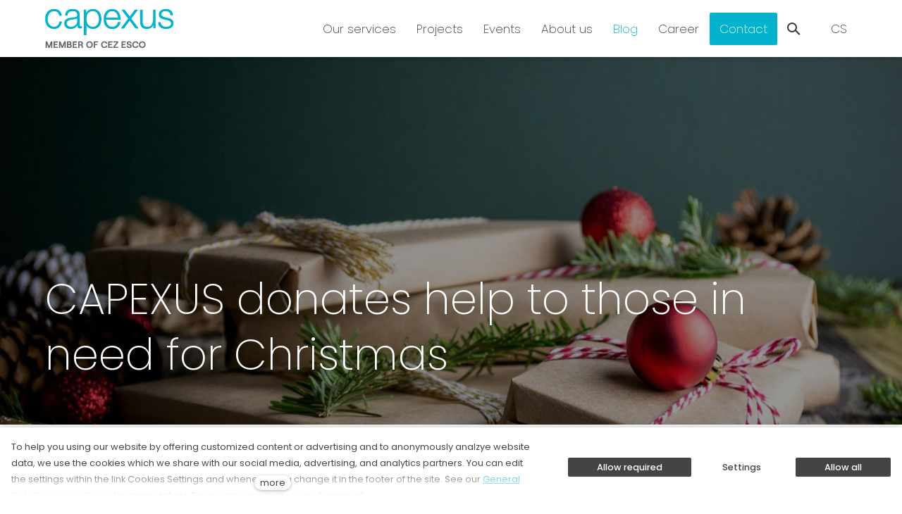

--- FILE ---
content_type: text/html; charset=utf-8
request_url: https://www.capexus.cz/en/blog/capexus-donates-help-for-christmas
body_size: 17213
content:
<!DOCTYPE html>
<html lang = "en" class = "html no-js">
<head>
  

<link type="text/css" href="https://fonts.googleapis.com/css?family=Poppins:200,200i,300,300i,400,400i,500,500i,600,600i,700,700i&amp;subset=latin-ext&amp;display=swap" rel="stylesheet" />
<link type="text/css" href="https://www.capexus.cz/assets/cs/css/cached.1766147944.2134535825.core.css" rel="stylesheet" />

<link type="text/css" href="https://www.capexus.cz/assets/cs/css/cached.1766147943.3500441513.app.css" rel="stylesheet" />


  

<meta charset="utf-8" />
<meta name="keywords" content="kancelář, kanceláře, fitout, fit-out, spaceplanning, space plan, dispozice interiéru, architektura, architektonický návrh, architektonický návrh kanceláře, návrh interiéru, návrh interiéru kanceláře, návrh interiéru kanceláří, interiér kanceláře, interiér kanceláří, kanceláře pro zaměstnance, interiérový design, designové kanceláře, vybavení kanceláří, kancelářský nábytek" />
<meta name="description" content="This year we decided to help again and bring a little joy where it makes the most sense. Join us in thinking about how each of us can lend a helping hand this Christmas." />
<meta name="author" content="solidpixels., https://www.solidpixels.com" />
<meta property="og:type" content="article" />
<meta property="og:site_name" content="CAPEXUS" />
<meta property="og:url" content="https://www.capexus.cz/en/blog/capexus-donates-help-for-christmas" />
<meta property="og:title" content="CAPEXUS donates help to those in need for Christmas | CAPEXUS.cz" />
<meta name="robots" content="index, follow" />
<meta property="og:description" content="This year we decided to help again and bring a little joy where it makes the most sense. Join us in thinking about how each of us can lend a helping hand this Christmas." />
<meta property="og:image" content="https://www.capexus.cz/files/mel-poole-chriiqz9h1m-unsplash.jpg" />
<meta name="google-site-verification" content="google-site-verification=iyQFRoej0xZMstDrENTQeZQkPvD9WHnKieHTasijT4o" />
<meta name="fb:app_id" content="518936135263185" />
<meta name="viewport" content="width=device-width, initial-scale=1.0" />
<meta http-equiv="X-UA-Compatible" content="IE=edge" />
<meta type="image/png" name="msapplication-TileImage" content="https://www.capexus.cz/files/resize/144/144/capexus-favicon.png" />
<meta type="image/png" name="msapplication-square70x70logo" content="https://www.capexus.cz/files/resize/70/70/capexus-favicon.png" />
<meta type="image/png" name="msapplication-wide310x150logo" content="https://www.capexus.cz/files/resize/310/150/capexus-favicon.png" />
<meta type="image/png" name="msapplication-square310x310logo" content="https://www.capexus.cz/files/resize/310/310/capexus-favicon.png" />
<title>CAPEXUS donates help to those in need for Christmas | CAPEXUS.cz</title>
<script type="application/ld+json">{"@context":"https:\/\/schema.org","@type":"BlogPosting","headline":"CAPEXUS donates help to those in need for Christmas","image":"https:\/\/www.capexus.cz\/files\/mel-poole-chriiqz9h1m-unsplash.jpg","publisher":{"@type":"Organization","name":"Capexus","logo":{"@type":"ImageObject","url":"https:\/\/www.capexus.cz\/files\/logo-colored.svg"}},"datePublished":"2021-11-23","dateModified":"2022-04-22"}</script>
<script type="text/javascript">var CMS_URL = "https://www.capexus.cz";</script>
<script type="text/javascript">var CMS_ASSETS_URL = "https://www.capexus.cz/assets/cs";</script>
<script type="text/javascript">document.documentElement.className = document.documentElement.className.replace("no-js","js");</script>
<script type="text/javascript">dataLayer = [];</script>
<script type="text/javascript">var CMS_CONFIG = {"app":{"jquery":"1","nav":{"useMobileOnPhone":false,"useMobileOnTablet":false,"useMobileOnDesktop":false,"sm":{"type":"toggle","collapsible":false},"lg":{"type":"priority"}},"breakpoints":{"nav":641,"nav-max":640,"grid":320,"screenSmall":480,"layout":641,"layout-max":640,"image":{"360":360,"640":640,"980":980,"1280":1280,"1920":1920,"2600":2600}},"defaults":{"imagePlaceholder":"none","lazyImages":{"init":false,"lazyClass":"is-lazy","loadingClass":"is-loading","loadedClass":"is-loaded","expand":800,"hFac":1},"inViewport":{"elementSelector":".section-body, .section .row-main, .gallery-item","offset":0,"onlyForward":true},"coverVideo":{"elementSelector":"[data-cover-video]","aspectRatio":1.7778,"width":"1120","height":"630","showPlaceholder":false,"audio":false,"autoplay":true,"autoplayOffset":100,"cover":true,"startTime":null},"clickableElements":{"elementSelector":".is-clickable, .block-tagcloud li, .is-clickable-entries .entry-inner, [data-clickable]","clickableClass":"is-clickable"},"scrollTo":{"elementSelector":"a[href*=\\#]:not([href=\\#]):not([href=\\#panel-cookies]):not(.no-scroll)","offsetScrollTop":null,"offsetTop":0,"timing":1000},"forms":{"elementSelector":".section form.block-form:not(.no-ajax):not(.block-form--checkout)","validation":true,"inline":true,"ajax":true,"allowedFormats":{"tel":"^[0-9\\-\\+\\(\\)\\#\\ \\*]{8,15}$"}},"filters":{"elementSelector":".block-form-filter:not(.no-ajax)","ajax":false,"submitOnChange":false},"attachment":{"elementSelector":"input.field-control[type=\"file\"]","resetButtonClass":"icon icon-times","filenameLabelClass":"field-filename"},"swiper":{"elementSelector":"[data-slider], [data-slider-with-thumbs]","containerModifierClass":"gallery-slider-","slideClass":"gallery-slider-item","slideActiveClass":"is-active","wrapperClass":"gallery-slider-wrapper","loop":false,"navigationPrevClass":"slider-btn-prev","navigationNextClass":"slider-btn-next","paginationClass":"slider-pager","buttonPrevClass":"cssicon cssicon--chevron cssicon--chevron-left","buttonNextClass":"cssicon cssicon--chevron cssicon--chevron-right","breakpointsInverse":true,"breakpoints":{"321":{"slidesPerView":1},"641":{"slidesPerView":2},"993":{"slidesPerView":2}}},"map":{"libraries":[],"filters":[],"scrollwheel":false,"mapTypeControl":false,"asyncInViewport":true},"fancybox":{"elementSelector":".fancybox:not(.noLightbox), .js-lightbox","fitToView":true,"autosize":true,"openEffect":"none","padding":0,"closeEffect":"none"},"lightbox":{"elementSelector":".fancybox:not(.noLightbox)","openEffect":"none","closeEffect":"none","touchNavigation":true,"loop":true,"autoplayVideos":true},"parallax":{"elementSelector":"[data-parallax]","speedDivider":4,"continuous":true,"scrollOffset":100,"useOnMobile":true,"useOnTablet":true},"navToggle":{"activeClass":"is-menu-open","toggleClass":"open","backdropSelector":".main","closeOnClick":true,"keepScrollPosition":true},"flatpickr":{"native":false}},"async_js":{"async-polyfills.js":["https:\/\/cdn.solidpixels.com\/2.44\/template_core\/js\/processed\/async-polyfills.js"],"polyfill-multicolumn.js":["https:\/\/cdn.solidpixels.com\/2.44\/template_core\/js\/processed\/vendor\/polyfill-multicolumn.js"],"async-lightbox.js":["https:\/\/cdn.solidpixels.com\/2.44\/template_core\/js\/processed\/async-lightbox.js"],"async-slider.js":["https:\/\/cdn.solidpixels.com\/2.44\/template_core\/js\/processed\/async-slider.js"],"async-animated-number.js":["https:\/\/cdn.solidpixels.com\/2.44\/template_core\/js\/processed\/async-animated-number.js"],"async-tooltip.js":["https:\/\/cdn.solidpixels.com\/2.44\/template_core\/js\/processed\/async-tooltip.js"]}},"brand":{"name":"solidpixels.","version":"2.44.302","company":"solidpixels.","company_url":"https:\/\/www.solidpixels.com","favicon":{"rel":"shortcut icon","href":"data:image\/png;base64,iVBORw0KGgoAAAANSUhEUgAAACAAAAAgCAMAAABEpIrGAAAAb1BMVEUAAAAEaP8FZ\/8EaP8fc\/8EZ\/8NbP9Wlf8FZ\/8FaP8FZ\/8Eaf8Eaf8Fa\/8Jbf8Kbv8EaP8EZ\/8FaP8EaP8EZ\/8FaP8FaP8Gav8Hav8Ga\/8GaP8EaP8FZ\/8EZ\/8EaP8FaP8FaP8FZ\/8GaP8Eav8EZ\/8\/GNrXAAAAJHRSTlMA+859CLsSA8mhj3hzMx0Y9e\/dwrBsX1JHQC3s0rKsmpiNVjrNqs1SAAAApUlEQVQ4y+2QRw4CMQxFPSlTUple6JD7nxFbwGIk5wTwNpbyn\/ITw58dq2x0Y5+5OOj05hLZvOoxK1oy+ooTFkwaBfGM88EJFgOPMwohLCeMKAwB8mwFvaGWW9ZwaBCdq4DH649Sl5ChnIYDGTfIoyQKLbenuzEjEAINxRg1ni9UgyUdTqraCRP9UktJFxhOgGv6IhQrwHxKxNEpYAXq9\/Ma4Gd5AY50EWePmgBIAAAAAElFTkSuQmCC"}},"environment":"solidpixels.","language":{"name":"EN","name_full":"English","prefix":"en","assets":"cs","i18n":"en","locale":["en_US.utf8"],"cms_status":1,"id":"3","i18n_messages":{":count files":{"one":":count file","other":":count files"},"date":{"date":{"long":"%N, %B &d %Y","short":"%m\/%d\/%Y"},"months":{"abbr":["Jan","Feb","Mar","Apr","May","Jun","Jul","Aug","Sep","Oct","Nov","Dec"],"other":["January","February","March","April","May","June","July","August","September","October","November","December"]},"days":{"abbr":["Sun","Mon","Tue","Wed","Thu","Fri","Sat"],"acc":["On Sunday","On Monday","On Tuesday","On Wednesday","On Thursday","On Friday","On Saturday"],"other":["Sunday","Monday","Tuesday","Wednesday","Thursday","Friday","Saturday"]},"order":["month","date","year"],"time":{"long":"%H:%M:%S","short":"%I:%M%p"},"am":"AM","pm":"PM","less_than_minute_ago":"less than a minute ago","minute_ago":{"one":"about a minute ago","other":"{delta} minutes ago"},"hour_ago":{"one":"about an hour ago","other":"about {delta} hours ago"},"day_ago":{"one":"1 day ago","other":"{delta} days ago"},"week_ago":{"one":"1 week ago","other":"{delta} weeks ago"},"month_ago":{"one":"1 month ago","other":"{delta} months ago"},"year_ago":{"one":"1 year ago","other":"{delta} years ago"},"less_than_minute_until":"less than a minute from now","minute_until":{"one":"about a minute from now","other":"{delta} minutes from now"},"hour_until":{"one":"about an hour from now","other":"about {delta} hours from now"},"day_until":{"one":"1 day from now","other":"{delta} days from now"},"week_until":{"one":"1 week from now","other":"{delta} weeks from now"},"month_until":{"one":"1 month from now","other":"{delta} months from now"},"year_until":{"one":"1 year from now","other":"{delta} years from now"},"never":"never"},"valid":{"decimal":{"one":":field must be a decimal with one place","other":":field must be a decimal with :param2 places"},"exact_length":{"one":":field must be exactly one character long","other":":field must be exactly :param2 characters long"},"max_length":{"other":":field must be less than :param2 characters long"},"min_length":{"one":":field must be at least one character long","other":":field must be at least :param2 characters long"}},"Souhlas s obchodn\u00edmi podm\u00ednkami je povinn\u00fd":"Consent to the terms and conditions is mandatory","Zadejte sv\u00e9 p\u0159ihla\u0161ovac\u00ed \u00fadaje":"Enter your login credentials","Zaplatit":"Pay","Platebn\u00ed karta":"Credit card","Bezpe\u010dn\u00e1 platba kartou":"Secure card payment","\u010c\u00e1stka k zaplacen\u00ed:":"Amount to be paid:","Zav\u0159\u00edt filtry":"Close filters","Licence webu vypr\u0161ela":"Licence expired","Nem\u00e1te \u017e\u00e1dn\u00e9 \u010dlenstv\u00ed":"You have no membership","Vybrat v\u00fddejn\u00ed m\u00edsto":"Select destination","Vyberte pros\u00edm v\u00fddejn\u00ed m\u00edsto":"Select pick-up destination","Dopl\u0148uj\u00edc\u00ed informace k doprav\u011b":"Additional shipping details","V\u00fddejn\u00ed m\u00edsto Z\u00e1silkovny":"Pick-up destination of Z\u00e1silkovna","Vyberte v\u00fddejn\u00ed m\u00edsto":"Select pick-up point","Aktivn\u00ed do":"Active up to","k obnoven\u00ed va\u0161eho \u010dlenstv\u00ed.":"as renewal of your membership.","Potvrzen\u00edm akce dojde":"Confirming will set the date","Potvrzen\u00edm akce zru\u0161\u00edte automatick\u00e9 obnoven\u00ed sv\u00e9ho \u010dlenstv\u00ed, kter\u00e9 vypr\u0161\u00ed":"By confirming the action, you will cancel the automatic renewal of your membership, which will expire","Obnovit p\u0159edplatn\u00e9":"Renew subscription",", pak se u\u017e neobnov\u00ed":", then it will not be renewed","Aktu\u00e1ln\u00ed \u010dlenstv\u00ed":"Current membership","Ano, zru\u0161it \u00fa\u010det":"Yes, cancel the account","Potvrzen\u00edm akce zru\u0161\u00edte sv\u016fj \u00fa\u010det, tato akce je nevratn\u00e1.":"By confirming the action, you will cancel your account, this action is irreversible.","Jste si jisti?":"Are you sure?","Zru\u0161it \u00fa\u010det":"Cancel account","Zru\u0161en\u00ed \u00fa\u010dtu":"Account cancellation","Zp\u011bt na dodac\u00ed \u00fadaje":"Back to delivery details","Vypl\u0148te, pokud objedn\u00e1v\u00e1te do firmy":"Fill out when ordering for a company","Zp\u011bt na login":"Back to login","Zp\u011bt ke slev\u011b":"Back to the discount","Zpr\u00e1va z webu s1jts.solidpixels.net":"Message from s1jts.solidpixels.net","Souhlas\u00edm s obchodn\u00edmi podm\u00ednkami.":"I agree with terms and conditions","O v\u00e1s":"About you","Navigace pro u\u017eivatelsk\u00fd profil":"User profile navigation","Zpr\u00e1va z webu 66a5d.solidpixels.net":"Message from the website 66a5d.solidpixels.net","Slevov\u00fd k\u00f3d":"Discount code","Zpr\u00e1va z webu y4hae.solidpixels.net":"Message from the website y4hae.solidpixels.net","Zpr\u00e1va z webu pck2y.solidpixels.net":"Message from the website pck2y.solidpixels.net","Zpr\u00e1va z webu ifl9t.solidpixels.net":"Message from the website ifl9t.solidpixels.net","Zru\u0161it obnoven\u00ed":"Cancel recovery","Zpr\u00e1va z webu 3a9ox.solidpixels.net":"Message from the website 3a9ox.solidpixels.net","Hledan\u00fd v\u00fdraz":"Search term","Aktu\u00e1ln\u011b nem\u00e1te \u017e\u00e1dn\u00e9 \u010dlenstv\u00ed":"You currently have no memberships","Nebylo mo\u017en\u00e9 ov\u011b\u0159it Va\u0161i e-mailovou adresu.":"We were unable to verify your email address.","Nyn\u00ed se m\u016f\u017eete p\u0159ihl\u00e1sit zde:":"You can now sign in here:","Va\u0161e e-mailov\u00e1 adresa byla \u00fasp\u011b\u0161n\u011b ov\u011b\u0159ena.":"Your email address has been successfully verified.","Na V\u00e1mi zadan\u00fd e-mail jsme poslali instrukce pro dokon\u010den\u00ed registrace.":"We have sent instructions for completing the registration to the e-mail you entered.","Potvrdit e-mailovou adresu":"Verify email adress.","Pro potvrzen\u00ed e-mailov\u00e9 adresy klikn\u011bte zde:":"To verify email adress, click here:","Potvrzen\u00ed e-mailov\u00e9 adresy":"Verification of email adress","Dokon\u010den\u00ed registrace":"Finish registration","Zru\u0161it automatick\u00e9 obnoven\u00ed":"Cancel auto-refresh","\u00dadaje ulo\u017eeny.":"Data saved.","Zaplaceno":"Paid","Chyba platby":"Payment error","St\u00e1hnout fakturu":"Download invoice","\u010cek\u00e1 na zaplacen\u00ed":"Awaiting payment","Zobrazit fakturu":"View invoice","Faktura":"Invoice","Moje faktury a objedn\u00e1vky":"My invoices and orders","Nebo se registrujte pomoc\u00ed:":"Or sign up using:","P\u0159ihla\u0161te se":"Sign in","M\u00e1te \u00fa\u010det?":"Already have an account?","Nebo se p\u0159ihla\u0161te pomoc\u00ed:":"Or sign in using:","Registrujte se":"Sign up","Je\u0161t\u011b nem\u00e1te \u00fa\u010det?":"Don`t have an account yet?","Co hled\u00e1te?":"What are you looking for?","\u00da\u010det":"Account","Odhl\u00e1sit se":"Sign out","M\u016fj profil":"My profile","Nem\u00e1te \u00fa\u010det?":"Don`t have an account?","Souhlas se zpracov\u00e1n\u00edm \u00fadaj\u016f":"Consent to data processing","Spr\u00e1va \u010dlenstv\u00ed":"Membership administration","Zp\u011bt do CMS":"Back to CMS","zav\u0159\u00edt":"close","Hledej":"Search","vyhledavani":"search","Vyberte pros\u00edm zemi pro doru\u010den\u00ed":"Please select a country for delivery","Zvolte":"Select","Zem\u011b doru\u010den\u00ed":"Country of delivery","Osobn\u00ed \u00fadaje":"Personal data","Nahr\u00e1t Obr\u00e1zek":"Upload an Image","Ulice a \u010d. p.":"Street and no.","Kontrola hesla":"Password check","Nov\u00e9 heslo":"New password","Aktu\u00e1ln\u00ed heslo":"Current password","P\u0159ihl\u00e1\u0161en\u00ed":"Login","Trval\u00e9 p\u0159ihl\u00e1\u0161en\u00ed":"Permanent login","Nyn\u00ed se m\u016f\u017eete p\u0159ihl\u00e1sit zde: <a href = \"{{login_url}}\">{{#i18n}}P\u0159ihl\u00e1sit se{{\/i18n}}<\/a>":"Now you can sign in here <a href = \"{{login_url}}\">{{#i18n}}Sign in{{\/i18n}}<\/a>","Va\u0161e registrace prob\u011bhla \u00fasp\u011b\u0161n\u011b.":"The sign up was successful.","Potvrzen\u00ed registrace":"Registration confirmation","Zapomenut\u00e9 heslo":"Forgotten password","D\u011bkujeme za Va\u0161i rezervaci a budeme se na V\u00e1s t\u011b\u0161it":"Thank you for your reservation and we look forward to seeing you","Hledat":"Search","Vyhledat v m\u00e9 bl\u00edzkosti":"Search near me","Zadejte m\u011bsto nebo PS\u010c":"Enter the city or postal code","Najd\u011bte v bl\u00edzkosti":"Search nearby","Zv\u00fdraznit pozad\u00ed":"Highlight the background","Sd\u00edlet na LinkedIn":"Share on LinkedIn","Sd\u00edlet na Twitteru":"Share on Twitter","Sd\u00edlet na Facebooku":"Share on Facebook","p\u0159idat kus":"add item","odebrat kus":"remove item","Se\u0159adit:":"Sort:","Povolte pros\u00edm p\u0159\u00edstup k va\u0161im m\u00e9di\u00edm":"Please grant the permission to access your media","Zkusit znovu":"Try again","V\u00e1\u0161 \u00fa\u010det se nepoda\u0159ilo sp\u00e1rovat se syst\u00e9mem solidpixels.":"There was an error while pairing your account with solidpixels.","Odpov\u011b\u010f na tento e-mail bude zasl\u00e1na na adresu":"Reply to this e-mail will be sent to","Odesl\u00e1no z":"Sent from","Datum":"Date","Zpr\u00e1va z formul\u00e1\u0159e na webu":"Message from a web form","Platnost va\u0161eho webu bohu\u017eel vypr\u0161ela. Pro prodlou\u017een\u00ed jeho provozu budete po p\u0159ihl\u00e1\u0161en\u00ed automaticky p\u0159esm\u011brov\u00e1n\u00ed na novou objedn\u00e1vkou.":"Sorry, your site has expired. For a new renewal, you will be automatically redirected to order after login in.","Autor":"Author","Tagy":"Tags","Kategorie":"Categories","Cena: na dotaz":"Price: On request","Zna\u010dka":"Brand","\u010c\u00e1rov\u00fd k\u00f3d (GTIN, EAN, ...)":"Barcode (GTIN, EAN, ...)","Souvisej\u00edc\u00ed produkty":"Similar products","V\u00e1\u0161 \u00fa\u010det byl sp\u00e1rov\u00e1n se syst\u00e9mem solidpixels. Toto okno m\u016f\u017eete nyn\u00ed zav\u0159\u00edt.":"Your account has been paired with solidpixels platform. You can close this window.","\u00da\u010det sp\u00e1rov\u00e1n":"Account successfully paired","Odeslat":"Submit","Zpr\u00e1va byla odesl\u00e1na. D\u011bkujeme za Va\u0161i reakci.":"The message has been sent. Thank you for your feedback.","P\u0159i odesl\u00e1n\u00ed formul\u00e1\u0159e se vyskytly n\u00e1sleduj\u00edc\u00ed chyby:":"Please check the following field(s):","Neplatn\u00fd k\u00f3d.":"Invalid code.","Soubor obsahuje nepovolen\u00fd obsah.":"File content is not allowed.","Soubor je p\u0159\u00edli\u0161 velk\u00fd, maxim\u00e1ln\u00ed velikost souboru je :param2.":"Selected file is too large, upload limit si :param2.",":field is not a valid option for this task!":":field is not a valid option for this task.",":field mus\u00ed b\u00fdt ve form\u00e1tu `CZ12345678`":":field must be formatted `CZ12345678`",":field mus\u00ed b\u00fdt ve form\u00e1tu `12345678` nebo `123 45 678`":":field must be formatted `12345678` or `123 45 678`",":field mus\u00ed b\u00fdt ve form\u00e1tu `12345` nebo `123 45`":":field must be formatted `12345` or `123 45`","\":field\" mus\u00ed b\u00fdt platn\u00e9 telefonn\u00ed \u010d\u00edslo.":"\":field\" must be a valid phone number.","\":field\" doopravdy pot\u0159ebujeme zn\u00e1t":"We really need to know \":field\"","\":field\" mus\u00ed obsahovat platnou e-mailovou adresu.":"\":field\" must include a valid e-mail address.",":field mus\u00ed b\u00fdt unik\u00e1tn\u00ed":":The field must be unique","Zm\u011bnit filtr":"Change filters","Filtry":"Filters","V\u00fdsledky vyhled\u00e1v\u00e1n\u00ed":"Search results","Po\u010det nalezen\u00fdch z\u00e1znam\u016f":"Number of records found","V\u00fdsledky vyhled\u00e1v\u00e1n\u00ed slova":"Search results","Zpr\u00e1va z webu":"News from the web","V po\u0159\u00e1dku":"OK","\u010cl\u00e1nky":"Articles","Vyberte soubor":"Select file","Detail pobo\u010dky":"Branch detail","Registrovat":"Sign up","P\u0159ihl\u00e1sit":"Log in","Pot\u0159ebujete pomoc?":"Do you need assistance?","Do administrace solidpixels se m\u016f\u017eete p\u0159ihl\u00e1sit pouze z po\u010d\u00edta\u010de.":"Solidpixels administration is not available only from desktop devices.","Pot\u0159ebujete pomoc s prodlou\u017een\u00edm webu?":"Do you need assistance?","Zp\u011bt":"Back","Do\u0161lo k chyb\u011b, str\u00e1nka nelze zobrazit. Zkuste to pros\u00edm pozd\u011bji.":"An error has occurred, page can not be displayed. Please try again later.","Zku\u0161ebn\u00ed \u010di placen\u00e1 verze str\u00e1nek ji\u017e vypr\u0161ela. Pokud jste administr\u00e1tor, m\u016f\u017eete str\u00e1nky b\u011bhem n\u00e1sleduj\u00edc\u00edch 30 dn\u00ed znovu aktivovat. V opa\u010dn\u00e9m p\u0159\u00edpad\u011b budou po uplynut\u00ed 30 dn\u00ed data nen\u00e1vratn\u011b smaz\u00e1na.":"The trial or paid version of the site has expired. If you are an administrator, you can reactivate the web within the next 30 days. All web data will be deleted after that period.","A jejda...":"Oh, snap...","Cel\u00fd \u010dl\u00e1nek":"Read more","Objednat":"Confirm order","Dodac\u00ed \u00fadaje":"Personal details","Doprava a platba":"Shipping & Payment","P\u0159idat do ko\u0161\u00edku":"Add to cart","Barva":"Color","Nevybr\u00e1no":"Not selected","Souhlas\u00edm s Obchodn\u00edmi podm\u00ednkami.":"I agree to the Terms of service.","Zem\u011b":"Country","PS\u010c":"Post Code","M\u011bsto":"Town","Ulice a \u010d.p.":"Street, number","P\u0159\u00edjmen\u00ed":"Surname","Jm\u00e9no":"Name","Firma":"Company","Pou\u017e\u00edt k\u00f3d produktu":"Using product code","\u010c\u00e1rov\u00fd k\u00f3d":"Barcode","Bez k\u00f3du":"No code","Dostupnost":"Availability","Skladov\u00e9 z\u00e1soby":"Stock","Cena po slev\u011b":"Price after discount","Zdarma":"Free","Celkov\u00e1 cena":"Total price","Zp\u016fsob platby":"Payment method","Po\u010det kus\u016f":"Number of pieces","Telefon":"Phone","Pozn\u00e1mka":"Comment","D\u011bkujeme za va\u0161i objedn\u00e1vku.":"Thank you for your order.","Zp\u011bt do ko\u0161\u00edku":"Back to cart","Vyberte pros\u00edm zp\u016fsob dopravy":"Please select a shipping method","Zp\u011bt na dopravu a platbu":"Back to Shipping & Payment","Pokud chcete zbo\u017e\u00ed odeslat na jinou adresu ne\u017e faktura\u010dn\u00ed uvedenou v\u00fd\u0161e":"If the delivery address differs from the invoice address above","Jin\u00e1 doru\u010dovac\u00ed adresa":"Different delivery address","Vypl\u0148te, pokud zbo\u017e\u00ed objedn\u00e1v\u00e1te do firmy":"Select, if you want to invoice to the company","Firemn\u00ed \u00fadaje":"Company details","K\u00f3d":"Code","Zp\u011bt do obchodu":"Continue shopping","Pokra\u010dovat":"Next","odebrat":"remove","Celkem":"Total","Mno\u017estv\u00ed":"Quantity","N\u00e1hled":"Preview","Upravit":"Modify","K objedn\u00e1vce":"To order","Ko\u0161\u00edk je pr\u00e1zdn\u00fd":"Cart is empty","Cena celkem":"Total price","Platba":"Payment","Doprava":"Shipping","Popis":"Description","Produkt":"Product","N\u00e1kupn\u00ed ko\u0161\u00edk":"Shopping cart","Zav\u0159\u00edt":"Close","Pr\u00e1zdn\u00fd ko\u0161\u00edk":"Empty cart","Shrnut\u00ed objedn\u00e1vky":"Order summary","Detail objedn\u00e1vky":"Order detail","Pozn\u00e1mka od z\u00e1kazn\u00edka":"Customer's note","Doru\u010dovac\u00ed adresa":"Mailing address","DI\u010c":"Tax ID","I\u010c":"ID No.","Faktura\u010dn\u00ed adresa":"Billing address","Z\u00e1kazn\u00edk":"Customer","Objedn\u00e1vka":"Order","Cena za kus":"Price per pc.","N\u00e1zev":"Name","Cena":"Price","Po\u010det":"Quantity","Produkt nen\u00ed aktu\u00e1ln\u011b mo\u017en\u00e9 objednat.":"The product cannot be ordered at the moment.","v\u00edce":"more","Nastaven\u00ed cookies":"Cookies settings","Ano, souhlas\u00edm":"Yes, I accept","Marketingov\u00e9 cookies":"Marketing cookies","Analytick\u00e9 cookies":"Analytical cookies","Funk\u010dn\u00ed cookies":"Functional cookies","Shroma\u017e\u010fuj\u00ed informace pro lep\u0161\u00ed p\u0159izp\u016fsoben\u00ed reklamy va\u0161im z\u00e1jm\u016fm, a to na t\u011bchto webov\u00fdch str\u00e1nk\u00e1ch i mimo n\u011b.":"Collects information to better tailor your ads to your interests, both on and off these websites.","Po\u010d\u00edtaj\u00ed n\u00e1v\u0161t\u011bvnost webu a sb\u011brem anonymn\u00edch statistik umo\u017e\u0148uj\u00ed provozovateli l\u00e9pe pochopit sv\u00e9 n\u00e1v\u0161t\u011bvn\u00edky a str\u00e1nky tak neust\u00e1le vylep\u0161ovat.":"Count traffic to the site and collect anonymous statistics to enable us to better understand your needs and to improve the site continuously.","Zprost\u0159edkov\u00e1vaj\u00ed z\u00e1kladn\u00ed funk\u010dnost str\u00e1nky, web bez nich nem\u016f\u017ee fungovat.":"Provide basic page functionality, the site can not function without them.","Abychom v\u00e1m usnadnili proch\u00e1zen\u00ed str\u00e1nek, nab\u00eddli p\u0159izp\u016fsoben\u00fd obsah nebo reklamu a mohli anonymn\u011b analyzovat n\u00e1v\u0161t\u011bvnost, vyu\u017e\u00edv\u00e1me soubory cookies, kter\u00e9 sd\u00edl\u00edme se sv\u00fdmi partnery pro soci\u00e1ln\u00ed m\u00e9dia, inzerci a anal\u00fdzu. Jejich nastaven\u00ed uprav\u00edte odkazem \"Nastaven\u00ed cookies\" a kdykoliv jej m\u016f\u017eete zm\u011bnit v pati\u010dce webu. Podrobn\u011bj\u0161\u00ed informace najdete v na\u0161ich Z\u00e1sad\u00e1ch ochrany osobn\u00edch \u00fadaj\u016f a pou\u017e\u00edv\u00e1n\u00ed soubor\u016f cookies. Souhlas\u00edte s pou\u017e\u00edv\u00e1n\u00edm cookies?":"To help you using our website by offering customized content or advertising and to anonymously analzye website data, we use the cookies which we share with our social media, advertising, and analytics partners. You can edit the settings within the link Cookies Settings and whenever you change it in the footer of the site. See our General Data Protection Policy for more details. Do you agree with the use of cookies?","P\u0159ej\u00edt na":"Go to","Na\u010d\u00edst dal\u0161\u00ed":"More...","Aktu\u00e1ln\u00ed strana":"Current Page","strana":"page","Posledn\u00ed":"Last","N\u00e1sleduj\u00edc\u00ed":"Next","P\u0159edchoz\u00ed":"Previous","Prvn\u00ed":"First","Str\u00e1nkov\u00e1n\u00ed":"Pagination","Vybrat soubor":"Select file","Vyberte":"Choose","P\u0159epnout jazyk":"Switch language","Hlavn\u00ed":"Main","Hlavn\u00ed navigace":"Main navigation","Dal\u0161\u00ed":"More","payment_status - unpaid":"Unpaid","payment_status - paid":"Paid","Platba - n\u00e1zev":"Payment","Doprava - n\u00e1zev":"Shipping","status - storno":"Storno","status - finished":"Finished","status - in_progress":"In progress","status - new":"New","availability - does_not_exist":"Not available","availability - sold_out":"Sold out","availability - out_of_stock":"Temporarily out of stock","availability - in_stock":"In stock",":field is not valid domain \/ hostname":":field is not a valid domain \/ hostname",":field must be at least :param2 characters long":{"other":"Field \":field\" must be at least <strong>:param2<\/strong> characters long","few":"Field \":field\" must be at least <strong>:param2<\/strong> characters long","one":"Field \":field\" must be at least <strong>1<\/strong> character long"},":field must not exceed :param2 characters long":{"other":"Field \":field\" must not exceed <strong>:param2<\/strong> characters long","few":"Field \":field\" must not exceed <strong>:param2<\/strong> characters long"},":field must be the same as :param3":"\":field\" must be the same as <strong>\":param3\"<\/strong>",":field must be an ip address":":field must be an IP address","\u010c\u00edst v\u00edce":"Read more","Nastaven\u00ed":"Settings","Povolit v\u0161e":"Allow all","Povolit povinn\u00e9":"Allow required","Povolit nezbytn\u00e9":"Allow required","Povolit vybran\u00e9":"Allow selected","reading_minutes":{"one":"minute","few":"minutes","other":"minutes"},"Filtrovat":"Filter","Od A do Z":"From A to Z","Od Z do A":"From Z to A","Od nejnov\u011bj\u0161\u00edch":"Newest first","Od nejstar\u0161\u00edch":"Oldest first","L\u00edb\u00ed se v\u00e1m reference? Sd\u00edlejte ji.":"Do you like the reference? Share it.","Menu":"Menu","Zaujal v\u00e1s tento \u010dl\u00e1nek? Sd\u00edlejte jej.":"Enjoyed the read? Share it.","Publikov\u00e1no":"Published","Adresa":"Address","M\u00edsto":"Place",":count \u010dl\u00e1nk\u016f":":article count","E-mail":"E-mail","Hledej...":"Search...","+ zobrazit dal\u0161\u00ed":"+ show more","Slu\u017eby":"Services","Sektory":"Sectors"},"validation":{"required":"{label} must not be empty","email":"{label} must be an email address","tel":"{label} must be a phone number","maxLength":"Field \"{label}\" must not exceed <strong>{maxLength}<\/strong> characters long","minLength":"Field \"{label}\" must be at least <strong>{minLength}<\/strong> characters long","maxFileSize":"Selected file is too large, upload limit si {maxFileSize}."},"i18n_code":"en","site_url":"https:\/\/www.capexus.cz\/en"},"site_url":"https:\/\/www.capexus.cz","cms_url":"https:\/\/www.capexus.cz\/cms","cdn_url":"https:\/\/cdn.solidpixels.com\/2.44","assets_url":"https:\/\/www.capexus.cz\/assets\/cs","api_google_key":"AIzaSyB5yY2e96oq0wtXRO5k4pQ63nMRphSp1p4","api_sentry_key":"https:\/\/2330b8b920037a6bdc40ba9682d1ca48@o4510499984769024.ingest.de.sentry.io\/4510500090282064","date_format":{"visible":"d. m. Y","internal":"Y-m-d"},"version":"2.44","cookies":{"bar_hidden":false,"ac_allowed":false,"mc_allowed":false}};</script>
<link type="image/png" href="https://www.capexus.cz/files/capexus-favicon.png" rel="shortcut icon" />
<link type="image/png" href="https://www.capexus.cz/files/resize/57/57/capexus-favicon.png" rel="apple-touch-icon-precomposed" sizes="57x57" />
<link type="image/png" href="https://www.capexus.cz/files/resize/114/114/capexus-favicon.png" rel="apple-touch-icon-precomposed" sizes="114x114" />
<link type="image/png" href="https://www.capexus.cz/files/resize/72/72/capexus-favicon.png" rel="apple-touch-icon-precomposed" sizes="72x72" />
<link type="image/png" href="https://www.capexus.cz/files/resize/144/144/capexus-favicon.png" rel="apple-touch-icon-precomposed" sizes="144x144" />
<link type="image/png" href="https://www.capexus.cz/files/resize/60/60/capexus-favicon.png" rel="apple-touch-icon-precomposed" sizes="60x60" />
<link type="image/png" href="https://www.capexus.cz/files/resize/120/120/capexus-favicon.png" rel="apple-touch-icon-precomposed" sizes="120x120" />
<link type="image/png" href="https://www.capexus.cz/files/resize/76/76/capexus-favicon.png" rel="apple-touch-icon-precomposed" sizes="76x76" />
<link type="image/png" href="https://www.capexus.cz/files/resize/152/152/capexus-favicon.png" rel="apple-touch-icon-precomposed" sizes="152x152" />
<link type="image/png" href="https://www.capexus.cz/files/resize/196/196/capexus-favicon.png" rel="icon" sizes="196x196" />
<link type="image/png" href="https://www.capexus.cz/files/resize/96/96/capexus-favicon.png" rel="icon" sizes="96x96" />
<link type="image/png" href="https://www.capexus.cz/files/resize/32/32/capexus-favicon.png" rel="icon" sizes="32x32" />
<link type="image/png" href="https://www.capexus.cz/files/resize/16/16/capexus-favicon.png" rel="icon" sizes="16x16" />
<link type="image/png" href="https://www.capexus.cz/files/resize/128/128/capexus-favicon.png" rel="icon" sizes="128x128" />

  <link href="https://www.capexus.cz/blog/capexus-daruje-k-vanocum-pomoc" rel="alternate" hreflang="cs"><link href="https://www.capexus.cz/en/blog/capexus-donates-help-for-christmas" rel="alternate" hreflang="en">
</head>
<body class = "production not-mobile not-tablet use-header-transparent use-hide-toggle-label use-headings-underline use-blockquote-decor use-flexcard-boxed search-panel-hide-close-label search-panel-hide-open-label  use-menu-bar use-header-fixed use-header-priority use-header-boxed cms-article-read cms-article-article165">


  <div id = "page" class = "page">
      <div id = "header" class = "header" role="banner">
        <div class = "row-main">
          <div class = "menu menu--with-language menu--bar menu--sm-nav-primary-left menu--bar-logo-left menu--bar-primary-right submenu--dropdown menu--sm-logo-left menu--sm-toggle-right menu--sm-misc-bottom menu--sm-flyout_right menu--lg-priority">
    <div class = "menu__region menu__toggle">
      <button id = "nav-toggle" type = "button" data-sm-type = "flyout_right" data-lg-type = "priority" data-toggle = "nav" data-target = "#menu-main" class = "nav-toggle nav-toggle--cross" aria-expanded = "false">
        <span class = "nav-toggle-icon cssicon cssicon--size-parent cssicon--hamburger"><span></span></span>
        <span class = "nav-toggle-label">Menu</span>
      </button>
    </div>

    <div class = "menu__region menu__header">
        <div class = "logo logo-image">

            <a class = "logo-element" href = "https://www.capexus.cz/en" title = "CAPEXUS"><span><img src="https://www.capexus.cz/files/logo-capexus-cs-color.svg" alt="CAPEXUS"></img></span></a>
        </div>


    </div>

  <!-- Duplicitni zobrazeni elementu, ktere by se normalne na mobilu schovaly do menu -->
  <div class = "menu__region menu__special">
      <div class="search-panel-toggle">
  <a class="nav__link search-panel__open search-panel__toggler" tabindex="0">
    <span class="search-panel__open-icon">
      <span class="cssicon cssicon--size-parent cssicon--magnify"></span>
    </span>
    <span class="search-panel__open-label">Vyhledat</span>
  </a>
</div>

      <nav class="nav switcher" aria-label="Switch language"><ul class="nav__list"><li class="nav__item"><a href="https://www.capexus.cz/blog/capexus-daruje-k-vanocum-pomoc" class="nav__link switcher__item"><abbr title="Český">CS</abbr></a></li> <li class="nav__item is-active"><a href="https://www.capexus.cz/en/blog/capexus-donates-help-for-christmas" class="nav__link switcher__item"><abbr title="English">EN</abbr></a></li></ul></nav>
  </div> <!-- /menu__special -->

  <div class = "menu__wrapper">
    <div class = "menu__region menu__inner">
        <div class = "menu__region menu__primary" data-nav = "priority" data-submenu = "doubleTap">
            <nav id = "menu-main" class = "nav nav--primary" aria-label = "Main">
              <ul id="menu-1" class="nav__list nav__list--level-0"><li class="nav__item has-children"><a href="https://www.capexus.cz/en/our-services" class="nav__link "><span class="nav__label">Our services</span></a><div class="submenu submenu--level-0"><ul id="menu-105" class="nav__list nav__list--level-1"><li class="nav__item"><a href="https://www.capexus.cz/en/design-build" class="nav__link "><span class="nav__label">Design & Build</span></a></li> <li class="nav__item"><a href="https://www.capexus.cz/en/workplace-consultancy" class="nav__link "><span class="nav__label">Workplace Consultancy</span></a></li> <li class="nav__item"><a href="https://www.capexus.cz/en/our-services/architecture" class="nav__link "><span class="nav__label">Architecture</span></a></li> <li class="nav__item"><a href="https://www.capexus.cz/en/our-services/acoustic" class="nav__link "><span class="nav__label">Acoustic</span></a></li> <li class="nav__item"><a href="https://www.capexus.cz/en/our-services/interior-furnishings" class="nav__link "><span class="nav__label">Interior furnishings</span></a></li> <li class="nav__item"><a href="https://www.capexus.cz/en/our-services/building-technology" class="nav__link "><span class="nav__label">Building technology</span></a></li> <li class="nav__item"><a href="https://www.capexus.cz/en/our-services/technical-design" class="nav__link "><span class="nav__label">Technical design</span></a></li></ul></div></li> <li class="nav__item"><a href="https://www.capexus.cz/en/references" class="nav__link "><span class="nav__label">Projects</span></a></li> <li class="nav__item"><a href="https://www.capexus.cz/en/events" class="nav__link "><span class="nav__label">Events</span></a></li> <li class="nav__item"><a href="https://www.capexus.cz/en/about-us" class="nav__link "><span class="nav__label">About us</span></a></li> <li class="nav__item active"><a href="https://www.capexus.cz/en/blog" class="nav__link  active" aria-current="page"><span class="nav__label">Blog</span></a></li> <li class="nav__item"><a href="https://www.capexus.cz/en/career" class="nav__link "><span class="nav__label">Career</span></a></li> <li class="nav__item highlight nav__item--btn"><a href="https://www.capexus.cz/en/contact" class="nav__link  nav__link--btn"><span class="nav__label">Contact</span></a></li></ul>
            </nav>

            <div class="search-panel-toggle">
  <a class="nav__link search-panel__open search-panel__toggler" tabindex="0">
    <span class="search-panel__open-icon">
      <span class="cssicon cssicon--size-parent cssicon--magnify"></span>
    </span>
    <span class="search-panel__open-label">Vyhledat</span>
  </a>
</div>

        </div><!-- /menu__primary -->


        <div class = "menu__region menu__misc">
            <nav class="nav switcher" aria-label="Switch language"><ul class="nav__list"><li class="nav__item"><a href="https://www.capexus.cz/blog/capexus-daruje-k-vanocum-pomoc" class="nav__link switcher__item"><abbr title="Český">CS</abbr></a></li> <li class="nav__item is-active"><a href="https://www.capexus.cz/en/blog/capexus-donates-help-for-christmas" class="nav__link switcher__item"><abbr title="English">EN</abbr></a></li></ul></nav>
        </div><!-- /menu__misc -->
    </div>
  </div>
</div>
        </div>
      </div>
    <div id = "main" class = "main" role="main">
      <div class="section height--normal align--middle color--inverse article-hero section-has-background"><div class="section-body"><div class="row-main"><div class="col col-1-12 grid-12-12"><div class="block block-heading article-title" data-lb="region" data-lb-id="sections.0.rows.0.columns.0.regions.0"><h1 class="text-h1">CAPEXUS donates help to those in need for Christmas</h1></div></div></div></div><div class="section-background section-background-cover" style="background-color:#fff"><img class="is-lazy" alt="" srcSet="https://www.capexus.cz/files/responsive/360/0/mel-poole-chriiqz9h1m-unsplash.jpg 360w,https://www.capexus.cz/files/responsive/640/0/mel-poole-chriiqz9h1m-unsplash.jpg 640w,https://www.capexus.cz/files/responsive/980/0/mel-poole-chriiqz9h1m-unsplash.jpg 980w,https://www.capexus.cz/files/responsive/1280/0/mel-poole-chriiqz9h1m-unsplash.jpg 1280w,https://www.capexus.cz/files/responsive/1920/0/mel-poole-chriiqz9h1m-unsplash.jpg 1920w,https://www.capexus.cz/files/responsive/2600/0/mel-poole-chriiqz9h1m-unsplash.jpg 2600w" sizes="(orientation: portrait) 221.25vw, 100vw"/></div><div class="section-overlay" style="background-color:rgba(0, 0, 0, 0.40384615384615385)"></div></div><div class="section height--normal align--middle color--auto"><div class="section-body"><div class="row-main"><div class="col col-1-12 grid-12-12"><div class="block block-inline" data-lb="region" data-lb-id="sections.1.rows.0.columns.0.regions.0"><p>Another year of living in the pandemic showed us how important <strong>family base, support from friends, and good relationships</strong> in the work environment are. We are all certainly looking forward to sitting down at the Christmas table and unwrapping our presents by the Christmas tree. But some people may be worried about financial insecurity, illness or loneliness around Christmas time.</p>

<p>This year, we've decided to <strong>help again and bring a little joy where it makes the most sense</strong>. Think with us about how each of us can lend a helping hand this Christmas. Whether it be to a chosen charity, a friend in need or an elderly neighbour.</p>
</div></div></div></div></div><div class="section height--normal align--middle color--default section-has-background"><div class="section-body"><div class="row-main"><div class="col col-1-12 grid-12-12"><div class="block block-inline" data-lb="region" data-lb-id="sections.2.rows.0.columns.0.regions.0"><h2 class="center">This Christmas CAPEXUS will donate 150 000 CZK</h2>

<h3 class="center">The donation will be donated to the following organisations:</h3>

<h3 class="center"><br />
<a href="https://www.capexus.cz/en/blog/capexus-donates-help-for-christmas#pomoc-od-srdce">Pomoc od Srdce</a>&nbsp;-&nbsp;<strong>80 000 CZK</strong>&nbsp;</h3>

<h3 class="center"><a href="https://www.capexus.cz/en/blog/capexus-donates-help-for-christmas#dum-senioru-michle">Dům seniorů Michle</a>&nbsp;-&nbsp;<strong>35 000 CZK</strong>&nbsp;</h3>

<h3 class="center"><a href="https://www.capexus.cz/en/blog/capexus-donates-help-for-christmas#divoke-husy">Nadace&nbsp;Divoké husy</a>&nbsp;-&nbsp;<strong>35 000 CZK&nbsp;</strong></h3>

<p class="text-large"></p>

<p></p>
</div></div></div></div><div class="section-background section-background-cover" style="background-color:#fff"><img class="is-lazy" style="object-position:40% 67%;font-family:&#x27;object-fit:cover;object-position:40% 67%&#x27;" alt="" srcSet="https://www.capexus.cz/files/responsive/360/0/joanna-kosinska-dka5c8ct2fw-unsplash.jpg 360w,https://www.capexus.cz/files/responsive/640/0/joanna-kosinska-dka5c8ct2fw-unsplash.jpg 640w,https://www.capexus.cz/files/responsive/980/0/joanna-kosinska-dka5c8ct2fw-unsplash.jpg 980w,https://www.capexus.cz/files/responsive/1280/0/joanna-kosinska-dka5c8ct2fw-unsplash.jpg 1280w,https://www.capexus.cz/files/responsive/1920/0/joanna-kosinska-dka5c8ct2fw-unsplash.jpg 1920w,https://www.capexus.cz/files/responsive/2600/0/joanna-kosinska-dka5c8ct2fw-unsplash.jpg 2600w" sizes="(orientation: portrait) 265.09vw, 100vw"/></div><div class="section-overlay" style="background-color:rgba(255,255,255,0.27099995930989584)"></div></div><div class="section height--normal align--middle color--default turquoise"><div class="section-body"><div class="row-main"><div class="col col-1-12 grid-12-12"><div class="block block-inline" data-lb="region" data-lb-id="sections.3.rows.0.columns.0.regions.0"><h2>You can also support projects on your own behalf</h2>
</div></div></div>
<div class="row-main"><div class="col col-1-12 grid-12-12"><div class="block block-inline" data-lb="region" data-lb-id="sections.3.rows.1.columns.0.regions.0"><p class="text-large">If you would like to support a project beyond CAPEXUS' donation, you can send your donation to these organisations by bank transfer.</p>
</div></div></div></div></div><div id="acoustics" class="section height--normal align--middle color--default section-has-fullrow section-has-background"><div class="section-body"><div class="row fullrow"><div class="col col-1-12 grid-12-12"><div id="pomoc-od-srdce" class="block block-image" data-lb="region" data-lb-id="sections.4.rows.0.columns.0.regions.0"><div class="flexcard flexcard-card flexcard-media-right valign-middle align-right flexcard-media--stretch"><div class="flexcard-media"><div class="image-wrapper"><div class="image image-mask ratio-four-three"><img class="is-lazy" data-srcset="https://www.capexus.cz/files/responsive/360/0/aaron-doucett-hkbelxojlqk-unsplash.jpg 360w,https://www.capexus.cz/files/responsive/640/0/aaron-doucett-hkbelxojlqk-unsplash.jpg 640w,https://www.capexus.cz/files/responsive/980/0/aaron-doucett-hkbelxojlqk-unsplash.jpg 980w,https://www.capexus.cz/files/responsive/1280/0/aaron-doucett-hkbelxojlqk-unsplash.jpg 1280w,https://www.capexus.cz/files/responsive/1920/0/aaron-doucett-hkbelxojlqk-unsplash.jpg 1920w,https://www.capexus.cz/files/responsive/2600/0/aaron-doucett-hkbelxojlqk-unsplash.jpg 2600w" data-sizes="(min-width:1200px) 60vw, (min-width:641px) 59.52vw, 119.05vw" style="object-position:0% 15%;font-family:&#x27;object-fit:cover;object-position:0% 15%&#x27;"/><noscript><img srcset="https://www.capexus.cz/files/responsive/360/0/aaron-doucett-hkbelxojlqk-unsplash.jpg 360w,https://www.capexus.cz/files/responsive/640/0/aaron-doucett-hkbelxojlqk-unsplash.jpg 640w,https://www.capexus.cz/files/responsive/980/0/aaron-doucett-hkbelxojlqk-unsplash.jpg 980w,https://www.capexus.cz/files/responsive/1280/0/aaron-doucett-hkbelxojlqk-unsplash.jpg 1280w,https://www.capexus.cz/files/responsive/1920/0/aaron-doucett-hkbelxojlqk-unsplash.jpg 1920w,https://www.capexus.cz/files/responsive/2600/0/aaron-doucett-hkbelxojlqk-unsplash.jpg 2600w" sizes="(min-width:1200px) 60vw, (min-width:641px) 59.52vw, 119.05vw"></noscript></div></div></div><div class="flexcard-content"><div class="flexcard-content-wrapper"><div class="text-block"><h2>Pomoc od Srdce</h2>

<p>Pomoc od Srdce (Help by Heart) helps <strong>single parents and elderly people in need</strong>.&nbsp;They buy and collect food from sponsors so they can send it to where it will help the most. The society also <strong>organises events</strong>, educational walks, painting and DIY projects for parents with children so that families spend quality&nbsp;time together. They also hold regular collections of clothes and toys. The money we donate will go towards repairing the burnt out workshop and food delivery vans.&nbsp;</p>

<p>bank account:&nbsp;6023680309/0800</p>

<div class="block block-button">
<div class="right"><a class="btn btn-a btn-default" href="https://www.pomocodsrdce.com" target="_blank"><span>More information about the current activities</span></a></div>
</div>

<p></p>
</div></div></div></div></div></div></div></div><div class="section-background" style="background-color:rgb(255,255,255)"></div></div><div class="section height--low align--middle color--default"><div class="section-body"><div class="row-main"><div class="col col-1-12 grid-12-12"><div class="block block-spacer" data-lb="region" data-lb-id="sections.5.rows.0.columns.0.regions.0"><div class="block-spacer-element" style="--height:30px"></div></div></div></div></div></div><div class="section height--normal align--middle color--default section-has-fullrow"><div class="section-body"><div class="row fullrow"><div class="col col-1-12 grid-12-12"><div class="block block-image block-image-flex-responsive" data-lb="region" data-lb-id="sections.6.rows.0.columns.0.regions.0"><div class="flexcard flexcard-card valign-middle align-left flexcard-media--stretch"><div class="flexcard-media"><div class="image-wrapper"><div class="image image-mask ratio-four-three"><img class="is-lazy" alt="Christmas tree full of children&#x27;s wishes" data-srcset="https://www.capexus.cz/files/responsive/360/0/valentin-petkov-shvhzls4-yo-unsplash.jpg 360w,https://www.capexus.cz/files/responsive/640/0/valentin-petkov-shvhzls4-yo-unsplash.jpg 640w,https://www.capexus.cz/files/responsive/980/0/valentin-petkov-shvhzls4-yo-unsplash.jpg 980w,https://www.capexus.cz/files/responsive/1280/0/valentin-petkov-shvhzls4-yo-unsplash.jpg 1280w,https://www.capexus.cz/files/responsive/1920/0/valentin-petkov-shvhzls4-yo-unsplash.jpg 1463w" data-sizes="(min-width:1200px) 50vw, (min-width:641px) 50.00vw, 100.00vw" style="object-position:46% 40%;font-family:&#x27;object-fit:cover;object-position:46% 40%&#x27;"/><noscript><img alt="Christmas tree full of children's wishes" srcset="https://www.capexus.cz/files/responsive/360/0/valentin-petkov-shvhzls4-yo-unsplash.jpg 360w,https://www.capexus.cz/files/responsive/640/0/valentin-petkov-shvhzls4-yo-unsplash.jpg 640w,https://www.capexus.cz/files/responsive/980/0/valentin-petkov-shvhzls4-yo-unsplash.jpg 980w,https://www.capexus.cz/files/responsive/1280/0/valentin-petkov-shvhzls4-yo-unsplash.jpg 1280w,https://www.capexus.cz/files/responsive/1920/0/valentin-petkov-shvhzls4-yo-unsplash.jpg 1463w" sizes="(min-width:1200px) 50vw, (min-width:641px) 50.00vw, 100.00vw"></noscript></div></div></div><div class="flexcard-content"><div class="flexcard-content-wrapper"><div class="text-block"><h2>Christmas tree full of children's wishes&nbsp;</h2>

<p>Beyond the financial support, the CAPEXUS team is involved in the charity event <strong>Christmas Magic</strong>, organized by the <a href="https://www.pomocodsrdce.com/">Pomoc od Srdce</a> association. This is to <strong>help cancer and otherwise seriously ill single parents and single parents in need</strong>. Each employee could choose a letter on the Christmas tree and make one child's wish come true. Representatives from Pomoc od Srdce will deliver the gifts to the families in time for Christmas Eve.</p>
</div></div></div></div></div></div></div></div></div><div class="section height--low align--middle color--default"><div class="section-body"><div class="row-main"><div class="col col-1-12 grid-12-12"><div class="block block-spacer" data-lb="region" data-lb-id="sections.7.rows.0.columns.0.regions.0"><div class="block-spacer-element" style="--height:30px"></div></div></div></div></div></div><div id="acoustics" class="section height--normal align--middle color--default section-has-fullrow section-has-background"><div class="section-body"><div class="row fullrow"><div class="col col-1-12 grid-12-12"><div id="divoke-husy" class="block block-image" data-lb="region" data-lb-id="sections.8.rows.0.columns.0.regions.0"><div class="flexcard flexcard-card flexcard-media-right valign-middle align-right flexcard-media--stretch"><div class="flexcard-media"><div class="image-wrapper"><div class="image image-mask ratio-standard"><img class="is-lazy" alt="Volunteer from a non-profit organization supporting elderly people" data-srcset="https://www.capexus.cz/files/responsive/360/0/josh-appel-0nkfvdcm-x4-unsplash.jpg 360w,https://www.capexus.cz/files/responsive/640/0/josh-appel-0nkfvdcm-x4-unsplash.jpg 640w,https://www.capexus.cz/files/responsive/980/0/josh-appel-0nkfvdcm-x4-unsplash.jpg 980w,https://www.capexus.cz/files/responsive/1280/0/josh-appel-0nkfvdcm-x4-unsplash.jpg 1280w,https://www.capexus.cz/files/responsive/1920/0/josh-appel-0nkfvdcm-x4-unsplash.jpg 1920w,https://www.capexus.cz/files/responsive/2600/0/josh-appel-0nkfvdcm-x4-unsplash.jpg 2600w" data-sizes="(min-width:1200px) 50vw, (min-width:641px) 50.00vw, 100.00vw" style="object-position:0% 15%;font-family:&#x27;object-fit:cover;object-position:0% 15%&#x27;"/><noscript><img alt="Volunteer from a non-profit organization supporting elderly people" srcset="https://www.capexus.cz/files/responsive/360/0/josh-appel-0nkfvdcm-x4-unsplash.jpg 360w,https://www.capexus.cz/files/responsive/640/0/josh-appel-0nkfvdcm-x4-unsplash.jpg 640w,https://www.capexus.cz/files/responsive/980/0/josh-appel-0nkfvdcm-x4-unsplash.jpg 980w,https://www.capexus.cz/files/responsive/1280/0/josh-appel-0nkfvdcm-x4-unsplash.jpg 1280w,https://www.capexus.cz/files/responsive/1920/0/josh-appel-0nkfvdcm-x4-unsplash.jpg 1920w,https://www.capexus.cz/files/responsive/2600/0/josh-appel-0nkfvdcm-x4-unsplash.jpg 2600w" sizes="(min-width:1200px) 50vw, (min-width:641px) 50.00vw, 100.00vw"></noscript></div></div></div><div class="flexcard-content"><div class="flexcard-content-wrapper"><div class="text-block"><h2>Divoké husy Foundation</h2>

<p>The only Czech non-profit organization helping those who want to actively help themselves for over 20 years. Wild Geese <strong>motivates creative people, spreads philanthropy and promotes belonging within the region</strong>! Most often they help organizations that support children, adults or seniors with disabilities or disadvantages.</p>

<p>bank account: 27 000 000/0100, reference number: 333333</p>

<div class="block block-button">
<div class="right"><a class="btn btn-a btn-default" href="https://www.divokehusy.cz/o-nas" target="_blank"><span>Learn more about the organization</span></a>&nbsp;</div>
</div>

<p></p>
</div></div></div></div></div></div></div></div><div class="section-background" style="background-color:rgb(255,255,255)"></div></div><div class="section height--low align--middle color--default"><div class="section-body"><div class="row-main"><div class="col col-1-12 grid-12-12"><div class="block block-spacer" data-lb="region" data-lb-id="sections.9.rows.0.columns.0.regions.0"><div class="block-spacer-element" style="--height:30px"></div></div></div></div></div></div><div id="architecture" class="section height--normal align--middle color--default section-has-fullrow"><div class="section-body"><div class="row fullrow"><div class="col col-1-12 grid-12-12"><div id="dum-senioru-michle" class="block block-image" data-lb="region" data-lb-id="sections.10.rows.0.columns.0.regions.0"><div class="flexcard flexcard-card valign-middle align-left flexcard-media--stretch"><div class="flexcard-media"><div class="image-wrapper"><div class="image image-mask ratio-standard"><img class="is-lazy" alt="Support for a retirement home with a family atmosphere" data-srcset="https://www.capexus.cz/files/responsive/360/0/georg-arthur-pflueger-tewwyarfcm4-unsplash.jpg 360w,https://www.capexus.cz/files/responsive/640/0/georg-arthur-pflueger-tewwyarfcm4-unsplash.jpg 640w,https://www.capexus.cz/files/responsive/980/0/georg-arthur-pflueger-tewwyarfcm4-unsplash.jpg 980w,https://www.capexus.cz/files/responsive/1280/0/georg-arthur-pflueger-tewwyarfcm4-unsplash.jpg 1280w,https://www.capexus.cz/files/responsive/1920/0/georg-arthur-pflueger-tewwyarfcm4-unsplash.jpg 1920w,https://www.capexus.cz/files/responsive/2600/0/georg-arthur-pflueger-tewwyarfcm4-unsplash.jpg 2600w" data-sizes="(min-width:1200px) 50vw, (min-width:641px) 50.01vw, 100.02vw" style="object-position:100% 51%;font-family:&#x27;object-fit:cover;object-position:100% 51%&#x27;"/><noscript><img alt="Support for a retirement home with a family atmosphere" srcset="https://www.capexus.cz/files/responsive/360/0/georg-arthur-pflueger-tewwyarfcm4-unsplash.jpg 360w,https://www.capexus.cz/files/responsive/640/0/georg-arthur-pflueger-tewwyarfcm4-unsplash.jpg 640w,https://www.capexus.cz/files/responsive/980/0/georg-arthur-pflueger-tewwyarfcm4-unsplash.jpg 980w,https://www.capexus.cz/files/responsive/1280/0/georg-arthur-pflueger-tewwyarfcm4-unsplash.jpg 1280w,https://www.capexus.cz/files/responsive/1920/0/georg-arthur-pflueger-tewwyarfcm4-unsplash.jpg 1920w,https://www.capexus.cz/files/responsive/2600/0/georg-arthur-pflueger-tewwyarfcm4-unsplash.jpg 2600w" sizes="(min-width:1200px) 50vw, (min-width:641px) 50.01vw, 100.02vw"></noscript></div></div></div><div class="flexcard-content"><div class="flexcard-content-wrapper"><div class="text-block"><h2>Senior&nbsp;House Michle</h2>

<p>Home for the elderly in Michle is a house with a <strong>pleasant family atmosphere</strong>, where all-round care is provided at a high level with a personal approach focused on the specific needs, interests or wishes of seniors. The mission of the home is to preserve the self-sufficiency of seniors and to support their dignified life.</p>

<p>bank account:&nbsp;6023680309/0800&nbsp;</p>

<div class="block block-button">
<div class="left"><a class="btn btn-a btn-default" href="https://www.dumseniorumichle.cz" target="_blank"><span>Learn more about the organization</span></a></div>
</div>

<p></p>
</div></div></div></div></div></div></div></div></div><div class="section height--normal align--middle color--default"><div class="section-body"><div class="row-main"><div class="col col-1-12 grid-12-12"><div class="block block-inline" data-lb="region" data-lb-id="sections.11.rows.0.columns.0.regions.0"><h4 class="center">Take a look at the organisations we decided to support this Christmas in <a href="https://www.capexus.cz/sk/blog/capexus-daruje-na-vianoce-pomoc">Slovakia</a> and take a look at our long-term <a href="https://www.capexus.cz/csr-projekty">charity activities</a>.</h4>
</div></div></div></div></div><div class="section height--normal align--middle color--default turquoise"><div class="section-body"><div class="row-main"><div class="col col-1-12 grid-12-12"><div class="block block-divider" data-lb="region" data-lb-id="sections.12.rows.0.columns.0.regions.0"><hr class="divider"/></div></div></div>
<div class="row-main"><div class="col col-1-12 grid-12-12"><div class="block block-inline" data-lb="region" data-lb-id="sections.12.rows.1.columns.0.regions.0"><h3>Thank you for supporting the projects and we wish you a Merry Christmas in advance!</h3>
</div></div></div>
<div class="row-main"><div class="col col-1-12 grid-3-12"><div class="block block-divider" data-lb="region" data-lb-id="sections.12.rows.2.columns.0.regions.0"><hr class="divider"/></div></div></div>
<div class="row-main"><div class="col col-1-12 grid-12-12"><div class="block block-inline" data-lb="region" data-lb-id="sections.12.rows.3.columns.0.regions.0"><p>Photo author: Unsplash</p>
</div></div></div>
<div class="row-main"><div class="col col-1-12 grid-12-12"><div class="block block-inline" data-lb="region" data-lb-id="sections.12.rows.4.columns.0.regions.0"><p class="right">Published: November 29, 2021&nbsp;&nbsp;</p>
</div></div></div></div></div><div class="section height--normal align--middle color--default"><div class="section-body"><div class="row-main"><div class="col col-1-12 grid-12-12"><div class="block block-inline" data-lb="region" data-lb-id="sections.13.rows.0.columns.0.regions.0"><h3 class="center">Got interested by this article? Share it.</h3>
</div></div></div>
<div class="row-main"><div class="col col-1-12 grid-12-12"><div class="block block-spacer" data-lb="region" data-lb-id="sections.13.rows.1.columns.0.regions.0"><div class="block-spacer-element" style="--height:30px"></div></div></div></div>
<div class="row-main"><div class="col col-1-12 grid-12-12"><div class="block block-social_icons" data-lb="region" data-lb-id="sections.13.rows.2.columns.0.regions.0"><ul class="social-link-list center"><li><a href="https://www.facebook.com/sharer/sharer.php?u=https://www.capexus.cz/en/blog/capexus-donates-help-for-christmas" class="social-link has-icon social-facebook" title="Facebook" target="_blank" rel="noopener noreferrer" aria-label="Přejít na Facebook"><i class="icon icon-facebook"></i></a></li><li><a href="https://twitter.com/intent/tweet?url=https://www.capexus.cz/en/blog/capexus-donates-help-for-christmas" class="social-link has-icon social-twitter" title="Twitter" target="_blank" rel="noopener noreferrer" aria-label="Přejít na Twitter"><i class="icon icon-twitter"></i></a></li><li><a href="https://www.linkedin.com/shareArticle?mini=true&amp;url=https://www.capexus.cz/en/blog/capexus-donates-help-for-christmas" class="social-link has-icon social-linkedin" title="LinkedIn" target="_blank" rel="noopener noreferrer" aria-label="Přejít na LinkedIn"><i class="icon icon-linkedin"></i></a></li></ul></div></div></div></div></div>
    </div>
    <div id = "footer" class = "footer" role = "contentinfo">
      <div class="row-main"><div class="col col-1-12 grid-2-12"><div class="row"><div class="col col-1-12 grid-12-12"><div class="block block-inline" data-lb="region" data-lb-id=""><p><strong>ABOUT COMPANY</strong><br />
<a href="https://www.capexus.cz/en/about-us">About us</a><br />
<a href="https://www.capexus.cz/en/references">Projects</a><br />
<a href="https://www.capexus.cz/en/career">Career</a><br />
<a href="https://www.capexus.cz/en/contact">Contact</a><br />
<a href="https://www.capexus.cz/en/membership">Membership</a><br />
<a href="https://www.capexus.cz/en/downloads_capexus">Downloads</a></p>
</div></div></div></div> <div class="col col-3-12 grid-3-12"><div class="block block-inline" data-lb="region" data-lb-id=""><p><strong>OUR ACTIVITIES</strong><br />
<a href="https://www.capexus.cz/en/our-services">Our services</a><br />
<a href="https://www.capexus.cz/en/blog">Blog</a><br />
<a href="https://www.capexus.cz/en/events">Events</a><br />
<a href="https://www.capexus.cz/en/blog/glossary-design-build">Glossary</a><br />
<a href="https://www.capexus.cz/en/certification">Certification &amp; insurance</a></p>
</div></div> <div class="col col-6-12 grid-7-12"><div class="block block-inline" data-lb="region" data-lb-id=""><p><strong>LEGAL INFORMATION</strong><br />
<a href="https://www.capexus.cz/en/gdpr">GDPR</a><br />
<a href="#panel-cookies">Cookies</a></p>
</div></div></div>
<div class="row-main"><div class="col col-1-12 grid-12-12"><div class="block block-html" data-lb="region" data-lb-id=""><script src="https://s1.navrcholu.cz/code?site=145078;t=t1x1" type="text/javascript"></script><noscript>

<a href="http://navrcholu.cz/"><img src="https://s1.navrcholu.cz/hit?site=145078;t=t1x1;ref=;jss=0" width="1" height="1" alt="NAVRCHOLU.cz" style="border:none" /></a>
</noscript></div></div></div>
<div class="row-main"><div class="col col-1-12 grid-12-12"><div class="block block-html" data-lb="region" data-lb-id=""><script type="text/javascript">
  var leady_track_key="Joj7q8T8Hwqoa53N";
  (function(){
    var l=document.createElement("script");l.type="text/javascript";l.async=true;
    l.src='https://ct.leady.com/'+leady_track_key+"/L.js";
    var s=document.getElementsByTagName("script")[0];s.parentNode.insertBefore(l,s);
  })();
</script></div></div></div>
<div class="row-main"><div class="col col-1-12 grid-2-12"><div class="block block-spacer" data-lb="region" data-lb-id=""><div class="block-spacer-element" style="--height:50px"></div></div></div> <div class="col col-3-12 grid-7-12"><div class="block block-html" data-lb="region" data-lb-id=""><div class="block block-social_icons">
  <ul class="social-link-list left">
    <li>
      <a href="https://cz.linkedin.com/company/capexus" class="social-link has-icon social-linkedin" title="LinkedIn" target="_blank" aria-label="Přejít na LinkedIn">
        <i class="icon icon-linkedin"></i>
      </a>
    </li>
    <li>
      <a href="https://www.facebook.com/capexus.sro/" class="social-link has-icon social-facebook" title="Facebook" target="_blank" aria-label="Přejít na Facebook">
        <i class="icon icon-facebook"></i>
      </a>
    </li>
    <li>
      <a href="https://www.instagram.com/capexus/" class="social-link has-icon social-instagram" title="Instagram" target="_blank" aria-label="Přejít na Instagram">
        <i class="icon icon-instagram"></i>
      </a>
    </li>
    <li>
      <a href="https://www.youtube.com/channel/UCDT9mZxayRrK3OcLbJuSNHg" class="social-link has-icon social-youtube" title="Youtube" target="_blank" aria-label="Přejít na Youtube">
        <i class="icon icon-youtube"></i>
      </a>
    </li><li>
      <a href="https://cz.pinterest.com/capexus/pins/" class="social-link has-icon social-pinterest" title="Pinterest" target="_blank" aria-label="Přejít na Pinterest">
        <i class="icon icon-pinterest"></i>
      </a>
    </li>
  </ul>
</div>
</div></div> <div class="col col-10-12 grid-3-12"><div class="block block-footer" data-lb="region" data-lb-id=""><div class="left footer__brand">This site runs on <a class="author" href="https://www.solidpixels.com" target="_blank" rel="noopener noreferrer">solidpixels.</a></div></div></div></div>
    </div>  </div>

    <div id = "panel-cookies" class = "cookie-bar">
  <div class = "cookie-bar-wrapper">
    <div class = "cookie-bar-content">
      <div class = "cookie-bar-message">
        <p>To help you using our website by offering customized content or advertising and to anonymously analzye website data, we use the cookies which we share with our social media, advertising, and analytics partners. You can edit the settings within the link Cookies Settings and whenever you change it in the footer of the site. See our <a href="https://www.capexus.cz/en/gdpr">General Data Protection Policy</a> for more details. Do you agree with the use of cookies?</p>

      </div>

      <div class = "cookie-bar-settings">
        <div class = "field field-form_checkbox field-form_checkbox--cookie">
          <div class = "field-wrapper">
            <input type = "checkbox" value = "1" id = "cookies_allow_fc" checked = "checked" disabled = "disabled">
            <label for = "cookies_allow_fc">Functional cookies</label>
          </div>
          <div class = "cookie-description">
            <p>Provide basic page functionality, the site can not function without them.</p>

          </div>
        </div>

          <div class = "field field-form_checkbox field-form_checkbox--cookie">
            <div class = "field-wrapper">
              <input type = "checkbox" id = "cookies_allow_ac" value = "1"  />
              <label for = "cookies_allow_ac">Analytical cookies</label>
            </div>
            <div class = "cookie-description">
              <p>Count traffic to the site and collect anonymous statistics to enable us to better understand your needs and to improve the site continuously.</p>

            </div>
          </div>

          <div class = "field field-form_checkbox field-form_checkbox--cookie">
            <div class = "field-wrapper">
              <input type = "checkbox" id = "cookies_allow_mc" value = "1"  />
              <label for = "cookies_allow_mc">Marketing cookies</label>
            </div>
            <div class = "cookie-description">
              <p>Collects information to better tailor your ads to your interests, both on and off these websites.</p>

            </div>
          </div>
      </div>
    </div>
    <div class = "cookie-bar-actions">
      <button class = "btn btn-sm btn-confirm js-cookies-decline-all site_cookies_notification_close"><span class="btn__label">Allow required</span></button>
      <button class = "btn btn-sm btn-simple js-cookies-toggle-settings"><span class="btn__label">Settings&nbsp;<i class = "icon icon-chevron-right"></i></span></button>
      <button class = "btn btn-sm btn-confirm js-cookies-confirm site_cookies_notification_close"><span class="btn__label">Allow selected</span></button>
      <button class = "btn btn-sm btn-confirm js-cookies-confirm-all site_cookies_notification_close"><span class="btn__label">Allow all</span></button>
    </div>
  </div>
</div>


  

<script type="text/javascript" src="https://www.capexus.cz/assets/cs/js/cached.1655371537.1236648344.core.js"></script>
<script type="text/javascript" src="https://www.capexus.cz/assets/cs/js/cached.1709200035.4033540666.module.js"></script>
<script type="text/javascript" src="https://www.capexus.cz/assets/cs/js/cached.1766147944.1759351372.app.js"></script>
<script type="text/javascript" src="https://www.capexus.cz/assets/cs/js/cached.app.init.js"></script>

</body>
</html>

--- FILE ---
content_type: text/css
request_url: https://www.capexus.cz/assets/cs/css/cached.1766147943.3500441513.app.css
body_size: 16
content:
/* File: https://www.capexus.cz/assets/cs/css/app.css
   Compiled at: 2025-12-19 13:39:17 
================================ */




--- FILE ---
content_type: application/javascript
request_url: https://www.capexus.cz/assets/cs/js/cached.app.init.js
body_size: -5
content:
/* File: 
   Compiled at: 2025-12-19 13:39:18 
================================ */
App.init(CMS_CONFIG.app)



--- FILE ---
content_type: image/svg+xml
request_url: https://www.capexus.cz/files/logo-capexus-cs-color.svg
body_size: 33633
content:
<svg xmlns="http://www.w3.org/2000/svg" width="400" height="121.112"><g fill-rule="evenodd"><path d="M21.27.119c-.448.037-.922.176-1.054.308s-.497.24-.811.24c-.315 0-.572.075-.572.166 0 .092-.3.167-.666.167-.438 0-.653.07-.625.204.023.113-.146.23-.375.26-.511.068-1.45.486-1.586.707-.056.089-.284.162-.508.162-.223 0-.406.075-.406.167 0 .092-.142.167-.316.167-.173 0-.359.112-.411.25-.053.137-.249.25-.435.25s-.338.075-.338.166c0 .092-.15.167-.334.167-.19 0-.333.111-.333.26 0 .143-.069.217-.153.165-.085-.052-.267.018-.405.157-.138.138-.332.251-.43.251-.098 0-.179.069-.179.153 0 .084-.206.228-.458.32-.366.134-.391.172-.125.187.259.016.218.07-.181.244-.283.123-.731.439-.994.702-.264.263-.538.459-.61.436-.073-.023-.132.039-.132.137 0 .231-.424.655-.654.655A.179.179 0 008 7.345C8 7.576 7.576 8 7.345 8c-.098 0-.178.112-.178.25 0 .137-.075.25-.167.25-.092 0-.167.112-.167.25 0 .137-.117.25-.26.25-.142 0-.217.069-.165.153.052.085-.018.267-.156.405-.139.138-.252.324-.252.412 0 .089-.117.206-.261.261-.143.055-.214.175-.158.266.062.099-.012.122-.185.055-.219-.084-.262-.044-.182.165.066.171-.017.359-.22.502-.179.125-.277.275-.219.334.058.058-.017.153-.168.211-.15.058-.274.284-.274.504 0 .219-.056.399-.125.4-.193.001-.708.986-.708 1.355 0 .182-.07.287-.155.234-.086-.053-.18.112-.209.365-.03.26-.144.443-.261.42-.121-.025-.208.128-.208.365 0 .224-.075.453-.167.51-.092.056-.167.326-.167.598 0 .287-.105.536-.25.591-.137.053-.25.234-.25.402s-.075.352-.166.409c-.092.056-.167.361-.167.676 0 .368-.08.574-.223.574-.14 0-.238.233-.262.625-.022.343-.046.718-.055.833-.009.115-.078.208-.154.208-.077 0-.139.375-.139.834 0 .59-.066.833-.226.833-.277 0-.259-.317-.376 6.5-.097 5.606.023 10.068.266 9.918.171-.106.331.507.333 1.28.002.339.078.662.169.719.092.056.167.353.167.658 0 .341.097.593.25.652.15.058.25.309.25.628 0 .573.478 1.812.699 1.812.074 0 .134.183.134.406 0 .224.075.454.167.51.092.057.167.244.167.415 0 .171.112.424.25.562.137.137.25.363.25.502 0 .138.075.298.166.355.092.056.167.278.167.492 0 .214.113.432.25.485.138.052.251.267.253.476.002.306.033.332.164.13.132-.204.162-.185.164.105a.833.833 0 00.252.562c.138.114.25.31.25.437 0 .126.075.229.167.229.092 0 .167.113.167.25 0 .138.075.25.166.25.092 0 .168.094.169.209.001.114.301.53.667.924.365.393.664.791.664.884 0 .094.07.127.155.074.085-.052.203.056.261.24.059.185.168.336.243.336.075 0 .177.158.227.35.059.226.165.305.298.223.145-.09.174-.043.097.158-.061.158-.044.245.037.196.081-.05.323.132.54.406.216.274.528.498.694.499.166.001.255.076.198.168-.056.092-.041.167.034.167.075 0 .359.206.631.458.273.252.553.44.624.417.07-.023.128.065.128.195s.263.324.583.43c.321.106.584.299.584.429 0 .131.104.237.231.237.322 0 1.117.43 1.004.543-.051.051.139.143.421.205s.471.182.419.266c-.052.084.147.153.443.153.295 0 .485.052.421.116-.126.126.98.717 1.341.717.122 0 .61.188 1.085.417.475.229 1.117.417 1.426.417.309 0 .521.066.47.147-.116.188.471.347 1.29.35.38.002.594.069.532.169-.065.106.39.167 1.25.167.754 0 1.312.066 1.261.149-.169.273.297.308 3.822.288 2.703-.016 3.491-.068 3.459-.229-.031-.152.297-.208 1.208-.208.722 0 1.25-.07 1.25-.167 0-.091.34-.166.755-.166.518 0 .786-.079.851-.25.06-.155.313-.25.662-.25.311 0 .565-.075.565-.167 0-.092.22-.167.488-.167.269 0 .601-.112.739-.25.137-.137.363-.25.502-.25.138 0 .298-.075.355-.166.056-.092.251-.167.431-.167.181 0 .372-.113.425-.25.053-.138.243-.25.423-.25s.432-.094.56-.208c.552-.495.74-.625.904-.625a.17.17 0 00.173-.167c0-.092.142-.167.316-.167.173 0 .359-.112.411-.25.053-.137.193-.25.312-.25.118 0 .356-.187.528-.416.173-.229.42-.417.55-.417.13 0 .193-.07.141-.155-.053-.085.055-.202.24-.261s.336-.176.336-.262c0-.085.08-.155.178-.155.255 0 .591-.371.728-.802.065-.203.187-.327.272-.274.085.052.155-.014.155-.147 0-.133.117-.287.261-.342.143-.055.213-.175.156-.267-.057-.093.014-.168.156-.168.143 0 .26-.113.26-.25 0-.138.094-.232.209-.209.114.023.189-.052.166-.166-.023-.115.029-.209.114-.209.086 0 .207-.162.27-.361.063-.198.293-.539.511-.757.218-.218.397-.506.397-.639 0-.134.075-.243.167-.243.091 0 .166-.179.166-.399 0-.219.113-.442.25-.494.138-.053.25-.249.25-.435s.075-.338.167-.338c.092 0 .167-.153.167-.339 0-.186.112-.382.25-.434.137-.053.25-.276.25-.495 0-.22.066-.399.147-.399.082 0 .186-.206.231-.458.09-.493.41-1.445.644-1.915.079-.159.144-.48.144-.713 0-.234.113-.468.25-.52.175-.068.25-.341.25-.912 0-.448.075-.815.167-.815.094 0 .167-.468.167-1.07 0-.707.07-1.093.208-1.139.252-.084.29-1.158.047-1.33-.481-.342-7.426-.138-7.804.23-.202.197-.256.295-.118.218.198-.111.212-.09.067.1-.1.133-.2.69-.222 1.239-.022.55-.104 1.039-.183 1.088-.079.049-.162.401-.185.782-.023.382-.109.68-.193.663-.131-.027-.262.453-.322 1.177-.01.115-.08.208-.156.208-.077 0-.139.118-.139.262 0 .144-.113.375-.25.512a.952.952 0 00-.25.581c0 .183-.075.285-.167.229-.092-.057-.169.032-.172.198-.003.166-.113.444-.245.618-.131.174-.192.393-.134.487.064.103-.003.128-.17.064-.151-.058-.267-.052-.257.014.06.406-.072.672-.431.864-.224.121-.403.265-.397.32.038.328-.049.524-.194.435-.092-.057-.167-.004-.167.117 0 .12-.187.422-.416.669-.229.247-.417.527-.417.623 0 .096-.08.174-.179.174-.23 0-.654.424-.654.655 0 .098-.113.178-.25.178-.138 0-.25.07-.25.156s-.263.251-.584.367c-.32.116-.583.296-.583.401 0 .104-.293.332-.652.506-.358.175-.616.374-.573.444.043.069-.151.126-.432.126-.28 0-.51.075-.51.167 0 .092-.15.167-.333.167-.183 0-.333.071-.333.159 0 .087-.264.208-.586.269-.321.06-.626.176-.676.257-.05.082-.42.148-.822.148-.401 0-.776.074-.832.165-.06.098.02.122.199.059.22-.078.253-.055.124.086-.296.323-7.038.274-7.4-.054-.161-.145-.588-.256-.989-.256-.427 0-.664-.066-.602-.167.06-.097-.109-.166-.406-.166-.281 0-.51-.08-.51-.177 0-.097-.06-.14-.133-.095-.073.045-.456-.063-.851-.24-.396-.177-.824-.322-.951-.322-.128 0-.232-.075-.232-.166 0-.092-.115-.167-.255-.167a.408.408 0 01-.351-.25c-.053-.137-.23-.25-.394-.25s-.341-.113-.394-.252c-.053-.138-.155-.233-.226-.21-.072.022-.342-.146-.602-.374-.259-.228-.505-.393-.546-.368-.04.025-.249-.144-.464-.375-.214-.232-.475-.421-.579-.421a.184.184 0 01-.189-.179c0-.23-.424-.654-.655-.654-.098 0-.178-.113-.178-.25 0-.138-.07-.25-.156-.25-.085 0-.206-.16-.268-.356-.089-.279-.144-.306-.259-.125-.119.189-.146.184-.148-.028-.004-.389-.396-1.155-.592-1.157-.095 0-.316-.245-.491-.543a6.097 6.097 0 00-.62-.864c-.165-.178-.3-.451-.3-.608a.433.433 0 00-.25-.38c-.137-.052-.25-.248-.25-.434s-.075-.339-.166-.339c-.092 0-.167-.14-.167-.313a.782.782 0 00-.258-.526c-.141-.118-.218-.317-.169-.444.048-.126-.023-.272-.159-.324-.151-.058-.247-.314-.247-.66 0-.312-.075-.566-.167-.566-.092 0-.167-.217-.167-.482 0-.275-.107-.524-.25-.578-.147-.057-.25-.307-.25-.612 0-.284-.077-.661-.171-.837-.095-.177-.182-.591-.195-.922-.012-.33-.122-.639-.245-.686-.15-.058-.222-.401-.222-1.058 0-.534-.075-1.018-.167-1.075-.226-.14-.226-8.693 0-8.833.092-.057.167-.628.167-1.27 0-.644.067-1.125.149-1.074.199.123.351-.306.351-.993 0-.308.075-.607.167-.663.091-.057.166-.364.166-.682 0-.361.095-.615.25-.675.141-.054.25-.302.25-.568 0-.26.075-.519.167-.575.092-.057.167-.249.167-.427s.074-.323.164-.323c.091 0 .213-.303.273-.673.059-.369.146-.633.193-.585.105.104.536-.695.536-.994 0-.117.113-.256.25-.309.138-.052.25-.243.25-.424s.075-.375.167-.432c.092-.057.167-.249.167-.427 0-.177.112-.323.25-.323.137 0 .25-.117.25-.26 0-.143.075-.213.166-.157.092.057.167-.014.167-.156 0-.389.02-.42.875-1.321.435-.458.792-.895.792-.97 0-.075.08-.136.178-.136.247 0 .662-.437.536-.563-.057-.057.022-.104.175-.104.152 0 .277-.112.277-.25 0-.137.069-.25.153-.25.083 0 .422-.262.753-.583.33-.321.711-.583.845-.583.285 0 .929-.511.836-.662-.035-.056.082-.113.26-.127.178-.013.445-.146.593-.294.149-.148.373-.23.498-.182.13.05.229-.018.229-.157 0-.148.16-.245.403-.245.221 0 .428-.073.458-.161.031-.089.299-.18.597-.202.31-.024.542-.133.542-.256 0-.139.234-.214.667-.214.366 0 .666-.075.666-.167 0-.093.448-.167 1.01-.167.611 0 .97-.064.91-.161-.173-.28.585-.352 3.164-.303 1.676.032 2.489.107 2.467.228-.019.108.338.195.888.217.507.021 1.107.108 1.335.195a2.8 2.8 0 00.83.158c.238 0 .371.072.312.168-.058.094.124.215.41.272.283.056.555.168.604.248.05.08.265.145.479.145.214 0 .432.113.486.252.053.138.154.234.226.213.186-.055 1.546.883 1.546 1.067 0 .085.065.114.145.065.179-.111.855.454.855.714 0 .104.078.189.172.189.172 0 1.161.934 1.161 1.096 0 .047.184.283.408.525.224.242.37.501.324.576-.047.075-.02.136.06.136.079 0 .277.3.438.667.162.367.368.667.459.667.09 0 .118.075.061.166-.056.092-.023.167.074.167s.176.178.176.396c0 .218.108.486.24.596.132.109.199.306.149.437-.055.145.013.238.177.238.2 0 .268.164.268.652 0 .359.076.679.17.71.093.031.187.3.208.597.021.297.128.54.238.54.119.001.219.318.25.792l.05.792 4.052.045 4.051.044-.067-.461a4.107 4.107 0 00-.163-.711c-.054-.138-.142-.663-.197-1.167l-.124-1.118c-.013-.11-.086-.162-.163-.115-.076.047-.139-.178-.139-.501 0-.678-.505-2.433-.701-2.433-.072 0-.132-.187-.132-.416 0-.229-.075-.417-.167-.417-.091 0-.166-.144-.166-.319 0-.348-.991-2.397-1.203-2.487-.072-.03-.131-.155-.131-.277 0-.123-.078-.249-.174-.281-.095-.031-.186-.22-.201-.419-.015-.198-.073-.332-.13-.297-.127.078-.661-.531-.661-.755A.16.16 0 0047.011 8c-.085 0-.198-.131-.249-.292-.105-.323-2.759-3.124-2.767-2.919-.003.07-.082-.004-.175-.164-.093-.16-.273-.292-.4-.292-.126 0-.377-.187-.557-.416-.18-.23-.453-.417-.605-.417-.153 0-.23-.077-.172-.171.058-.094.044-.16-.032-.147-.387.067-.721-.039-.721-.23 0-.118-.167-.227-.372-.242-.205-.016-.399-.107-.431-.203-.032-.095-.169-.174-.306-.174-.136 0-.36-.112-.498-.25a.941.941 0 00-.571-.25c-.177 0-.322-.075-.322-.166 0-.092-.23-.167-.512-.167-.281 0-.624-.113-.761-.25-.138-.138-.433-.25-.655-.25-.223 0-.405-.075-.405-.167 0-.091-.338-.166-.75-.166-.492 0-.75-.073-.75-.211 0-.305-10.911-.573-13.73-.337M79.826.063c-.051.05-.553.105-1.117.122-.685.021-1.054.106-1.112.256-.053.138-.348.226-.758.226-.37 0-.672.075-.672.166 0 .092-.246.167-.547.167-.3 0-.707.113-.904.251a1.89 1.89 0 01-.787.286c-.236.02-.429.094-.429.166 0 .072-.179.13-.399.13-.219 0-.442.113-.495.25-.052.138-.195.25-.318.25-.386 0-1.119.409-1.12.625-.001.115-.181.209-.401.209-.219 0-.575.186-.791.413-.216.228-.486.416-.601.417-.115.002-.208.078-.208.17 0 .091-.113.166-.25.166-.138 0-.25.075-.25.167 0 .092-.113.167-.25.167-.138 0-.232.056-.209.125.056.167-1.327 1.541-1.551 1.541-.097 0-.13.076-.073.168.057.092-.013.213-.157.268-.143.055-.26.192-.26.304 0 .112-.188.304-.417.427-.229.123-.417.364-.417.536 0 .172-.168.478-.375.68-.206.202-.401.517-.432.701-.032.183-.163.393-.292.466a.489.489 0 00-.234.375c0 .133-.094.243-.208.245-.142.001-.128.059.041.179.188.133.199.198.042.261-.115.047-.208.266-.208.488 0 .255-.096.402-.263.402-.183 0-.253.14-.232.459.045.692.006.816-.172.541-.119-.184-.162-.072-.164.425-.002.372-.09.763-.197.869-.106.107-.213.62-.237 1.141-.024.52-.127.998-.229 1.061-.122.076-.169.707-.137 1.851l.047 1.737 3.853.044 3.852.045.031-1.461c.017-.804.103-1.487.19-1.517.087-.031.158-.425.158-.875 0-.618.061-.82.25-.82.174 0 .25-.176.25-.583 0-.321.075-.583.166-.583.092 0 .167-.188.167-.417 0-.229.074-.417.163-.417.09 0 .211-.187.269-.416.057-.229.157-.417.222-.417s.288-.303.496-.673c.389-.692 1.772-2.16 2.035-2.16.082 0 .148-.113.148-.25 0-.139.148-.25.334-.25.183 0 .333-.075.333-.167 0-.092.112-.167.25-.167.137 0 .25-.075.25-.166 0-.092.188-.167.417-.167.259 0 .416-.094.416-.25 0-.153.156-.25.403-.25.222 0 .428-.07.458-.156.047-.13.523-.262 1.191-.33.074-.008.088-.089.032-.181-.062-.099.134-.166.48-.166.321 0 .63-.075.686-.167.057-.092.578-.167 1.159-.167.785 0 1.08-.064 1.152-.25.08-.21.621-.25 3.444-.25 1.903 0 3.309.064 3.257.148-.13.21.501.347 1.613.35.527.001.959.077.959.169 0 .092.256.167.569.167.314 0 .82.125 1.125.278 1.031.516 1.134.555 1.47.555.185 0 .317.092.294.204-.023.113.127.23.333.262.207.031.375.127.375.212 0 .086.105.155.233.155.127 0 .277.118.332.261.055.143.177.213.272.154.094-.058.151-.011.126.105-.025.116.097.241.271.279.434.094.837.513 1.115 1.16.128.298.327.541.442.541.115 0 .209.15.209.334 0 .183.075.333.167.333.092 0 .167.225.167.5s.075.5.166.5c.092 0 .167.178.167.396 0 .218.112.49.25.604.164.136.25.508.25 1.083 0 .498.09.951.208 1.048.223.184.209 3.274-.013 3.136-.064-.039-.138.353-.167.87-.028.517-.137 1.043-.241 1.168a1.17 1.17 0 00-.226.48c-.02.138-.192.417-.382.619s-.346.494-.346.648c0 .155-.097.281-.216.281-.391 0-1.114.412-1.116.635 0 .12-.07.176-.154.124-.085-.052-.267.018-.405.156-.138.139-.524.252-.857.252-.361 0-.563.067-.502.167.062.099-.153.171-.531.179-.899.017-1.46.137-1.524.325-.031.09-.747.162-1.592.162-.845 0-1.607.069-1.694.154-.087.084-.891.183-1.786.219-.945.038-1.711.149-1.825.263-.123.123-.768.198-1.714.198-.835 0-1.588.068-1.675.152-.087.084-.796.188-1.575.232-.916.051-1.402.145-1.375.264.027.121-.348.185-1.092.185-.623 0-1.205.07-1.292.156-.087.086-.583.179-1.103.207-.52.027-.932.126-.917.219.016.092-.345.192-.801.22-.457.029-.871.119-.921.199-.05.081-.442.165-.872.187-.46.024-.817.13-.866.259-.046.121-.305.22-.576.22-.27 0-.516.072-.546.161-.031.089-.295.179-.586.201-.292.022-.498.092-.459.155.087.141-.343.316-.775.316-.175 0-.319.075-.319.167 0 .091-.153.166-.339.166-.186 0-.382.113-.434.25-.053.138-.234.25-.402.25s-.352.075-.409.167c-.056.092-.286.167-.51.167-.223 0-.388.056-.365.125.023.068-.026.137-.11.151-.083.015-.218.146-.3.292-.081.146-.302.265-.491.265-.231 0-.312.079-.25.242.062.16.013.21-.147.149-.133-.051-.286.028-.343.175-.057.147-.194.267-.307.267-.112 0-.304.188-.427.417-.122.229-.322.417-.444.417a.218.218 0 00-.222.213c0 .117-.15.321-.334.453-.183.132-.333.337-.333.454 0 .117-.113.213-.25.213-.139 0-.25.148-.25.333 0 .184-.066.334-.147.334-.081 0-.189.157-.239.35-.05.193-.171.3-.269.24-.109-.067-.178.057-.178.316 0 .235-.075.427-.167.427-.092 0-.167.188-.167.417 0 .229-.06.416-.135.416-.156 0-.665 1.676-.734 2.417-.026.275-.132.484-.235.465-.322-.059-.315 8.11.007 8.535.14.183.256.573.259.865.003.293.08.578.172.635.091.057.166.399.166.76 0 .473.07.657.25.657.138 0 .25.113.25.252s.07.382.155.542c.085.159.198.401.252.539.053.137.241.475.416.75.176.275.325.631.332.792.007.16.124.291.262.291.137 0 .25.113.25.25 0 .138.075.25.167.25.091 0 .166.117.166.26 0 .143.075.214.167.157.092-.057.167.014.167.157s.112.26.25.26a.25.25 0 01.25.25c0 .137.078.25.174.25.235 0 1.087.867 1.03 1.047-.025.079.022.102.106.05.084-.051.245.018.358.155.113.136.301.248.418.248.116 0 .255.112.307.25.053.137.211.25.351.25.141 0 .256.075.256.166 0 .092.152.167.338.167.186 0 .382.113.435.25.052.137.275.25.494.25.22 0 .399.075.399.167 0 .091.15.166.334.166.185 0 .333.111.333.25 0 .181.185.25.667.25.366 0 .666.075.666.167 0 .092.228.167.506.167.277 0 .541.093.585.208.044.115.434.231.87.259.434.027.814.121.845.208.03.087.614.158 1.297.158.94 0 1.264.06 1.335.246.081.209.643.235 3.787.176 4.049-.076 4.133-.082 4.008-.283-.047-.076.439-.139 1.081-.139.642 0 1.213-.075 1.27-.167.056-.091.374-.166.705-.166.331 0 .722-.109.868-.241.146-.133.584-.26.971-.283.388-.023.706-.102.706-.176 0-.073.152-.134.338-.134.186 0 .382-.112.435-.25.052-.137.271-.25.485-.25.214 0 .435-.075.492-.166.056-.092.248-.167.426-.167s.324-.079.324-.177c0-.097.075-.13.166-.073.092.057.167.024.167-.073 0-.098.112-.177.25-.177s.25-.075.25-.167c0-.091.094-.168.208-.17.115-.001.503-.26.864-.574.36-.315.735-.526.833-.47.098.055.123.04.054-.036-.114-.126.294-.519.584-.562.271-.04 2.79-2.789 2.79-3.045 0-.089.075-.116.167-.059.092.056.167-.002.167-.131 0-.128.3-.539.666-.913.367-.374.667-.799.667-.943 0-.145.075-.263.167-.263.091 0 .166-.113.166-.25 0-.687.502-.205.521.5.025.889.034.946.182 1.179.063.099.137.615.164 1.147.03.579.134.998.258 1.046.115.044.209.209.209.366 0 .409.579 1.544.717 1.405.105-.105.19.323.132.661-.014.075.053.09.147.032.093-.059.17.011.17.154s.1.26.222.26.322.187.445.416c.135.253.369.417.594.417.204 0 .414.113.467.252.053.138.155.242.226.23.377-.062.72.039.63.185-.064.102.216.166.728.166.464 0 .928.097 1.051.22.323.321 5.499.403 5.433.085-.033-.161.233-.235.98-.271 1.284-.061 1.251.046 1.213-3.876-.025-2.597-.061-2.953-.286-2.866-.169.064-.216.031-.137-.097.066-.107.041-.195-.056-.195s-.177.094-.179.209c-.002.139-.056.125-.164-.042-.138-.214-.162-.208-.164.042-.002.259-.198.291-1.753.291-1.12 0-1.75-.063-1.75-.176 0-.097-.063-.137-.141-.089-.078.048-.3-.06-.493-.24-.194-.181-.43-.328-.525-.328-.096 0-.174-.117-.174-.26 0-.143-.075-.213-.167-.157-.091.057-.166-.046-.166-.228a.951.951 0 00-.249-.58c-.216-.216-.257-2.567-.316-18.137-.066-17.709-.145-20.596-.56-20.513-.142.028-.209-.197-.209-.708 0-.413-.075-.75-.166-.75-.092 0-.167-.198-.167-.44s-.111-.524-.246-.625c-.136-.102-.264-.424-.285-.715-.021-.292-.098-.494-.17-.449-.073.045-.132-.123-.132-.373 0-.249-.05-.404-.11-.344-.108.108-.378-.274-.71-1.007a1.57 1.57 0 00-.508-.582c-.186-.117-.339-.299-.339-.404 0-.106-.112-.236-.25-.288-.138-.053-.25-.203-.25-.334 0-.13-.117-.282-.261-.337-.143-.055-.213-.176-.156-.268.057-.092.038-.168-.042-.168s-.309-.153-.51-.339c-.2-.187-.364-.305-.364-.262 0 .044-.273-.179-.607-.493-.334-.315-.712-.572-.841-.572s-.409-.188-.621-.417c-.212-.229-.546-.417-.742-.417-.196 0-.356-.06-.356-.134 0-.206-1.221-.699-1.733-.699-.249 0-.412-.067-.361-.149.113-.183-.292-.351-.846-.351-.233 0-.368-.073-.31-.167.064-.103-.254-.166-.841-.166-.738 0-.925-.051-.856-.232.058-.151-.038-.24-.274-.255-1.32-.085-13.88-.191-13.953-.117m63.101.087c-.453.067-.853.211-.889.319-.039.117-.405.198-.895.198-.51 0-.79.064-.726.166.059.096-.09.167-.347.167-.248 0-.558.131-.69.292-.225.273-.234.27-.143-.042.09-.31.081-.313-.13-.042-.125.161-.35.292-.5.292-.151 0-.274.075-.274.167 0 .091-.225.166-.5.166-.311 0-.484.079-.458.209.023.117-.159.231-.417.261-.252.029-.458.122-.458.208s-.101.156-.224.156-.442.188-.708.417c-.267.23-.616.46-.776.512-.161.051-.292.168-.292.258 0 .091-.075.119-.167.063-.091-.057-.166-.027-.166.065 0 .093-.255.29-.567.438a3.044 3.044 0 00-.939.754c-.204.267-.448.438-.542.38-.094-.058-.125-.032-.07.057.107.173-.439.722-.718.722-.09 0-.164.113-.164.25 0 .138-.075.25-.167.25-.092 0-.167.095-.167.211 0 .116-.187.351-.416.523-.229.172-.417.397-.417.5 0 .102-.187.389-.417.636-.229.247-.416.565-.416.706a.255.255 0 01-.25.258c-.156 0-.25.157-.25.416 0 .23-.075.417-.167.417-.092 0-.167.08-.167.179 0 .098-.112.291-.25.428-.222.222-.25-.298-.25-4.684V1.489l-3.625.017-3.625.017.041 39.92c.023 21.956.084 39.988.135 40.072.052.084 1.829.152 4.001.152h3.907V66.339c0-13.557.029-15.317.25-15.233.137.053.25.229.25.391 0 .163.111.388.248.501.136.114.207.273.157.354-.051.081.025.148.168.148.143 0 .26.123.26.273 0 .149.188.446.417.658.229.213.416.502.416.642 0 .327.516.937.697.825.075-.046.137-.006.137.09 0 .264.54.84.696.744.075-.047.137.032.137.175s.117.26.26.26c.143 0 .213.075.157.166-.057.092.014.167.156.167.143 0 .26.112.26.25 0 .137.132.25.292.25.16 0 .587.263.947.583.36.321.804.584.986.584.182 0 .28.05.218.112-.147.148.724.718 1.099.72.16.001.292.113.292.251 0 .137.145.25.323.25.178 0 .37.075.427.167.056.091.369.166.694.166.475 0 .571.053.488.269-.071.184-.03.241.128.18.128-.049.437.018.688.148.251.13.71.237 1.021.237.362 0 .549.074.522.208-.026.132.202.228.625.261.367.029.738.123.825.208.087.086.673.156 1.302.156.634 0 1.102.067 1.05.15-.228.37 6.426.474 6.793.106.133-.133.743-.262 1.463-.31 1.737-.116 3.039-.361 3.114-.587.036-.106.306-.192.601-.192.294 0 .61-.075.701-.166.091-.091.378-.183.637-.205.259-.021.507-.134.552-.251a.347.347 0 01.294-.212c.118 0 .423-.108.679-.241.256-.133.527-.204.602-.157.076.047.137-.032.137-.175 0-.166.151-.26.417-.26.229 0 .417-.075.417-.167 0-.091.129-.166.286-.166.158 0 .451-.192.652-.426.202-.235.523-.438.714-.452.191-.015.348-.123.348-.241s.112-.215.25-.215c.137 0 .25-.07.25-.155 0-.086.168-.206.375-.267.206-.061.61-.362.899-.668.288-.306.569-.511.625-.455.055.055.101.016.101-.087 0-.186 1.312-1.534 1.493-1.534.05 0 .192-.225.313-.5.122-.275.332-.5.467-.5.136 0 .203-.071.149-.157-.053-.086.069-.311.272-.5s.305-.343.228-.343c-.078 0 .052-.169.287-.375.236-.207.592-.694.793-1.084.201-.389.432-.708.514-.708.083 0 .15-.106.15-.236 0-.131.114-.449.254-.709.139-.259.326-.682.416-.94.09-.258.238-.422.33-.365.098.06.167-.109.167-.407 0-.28.075-.51.167-.51.091 0 .166-.225.166-.5 0-.333.084-.5.25-.5.175 0 .25-.176.25-.583 0-.321.075-.583.167-.583.092 0 .167-.182.167-.403 0-.222.082-.43.183-.464.1-.033.223-.415.271-.847.049-.433.154-.786.234-.786.08 0 .145-.367.145-.816 0-.547.077-.845.235-.905.24-.093.358-.883.527-3.529.046-.734.13-1.446.186-1.584.056-.137.142-.362.19-.5.298-.845.154-8.764-.155-8.572-.084.051-.15-.572-.15-1.418 0-.83-.059-1.51-.131-1.51-.072 0-.136-.131-.143-.291-.069-1.568-.144-2.039-.338-2.114-.138-.052-.221-.365-.221-.83 0-.41-.075-.791-.167-.848-.091-.057-.166-.353-.166-.659 0-.34-.097-.593-.25-.651-.157-.06-.25-.315-.25-.685 0-.323-.075-.588-.167-.588-.092 0-.167-.225-.167-.5 0-.307-.079-.484-.204-.459-.112.023-.231-.145-.264-.375-.033-.229-.129-.488-.212-.575-.084-.087-.153-.331-.153-.541 0-.23-.1-.384-.25-.384-.156 0-.25-.157-.25-.416 0-.229-.075-.417-.167-.417-.091 0-.166-.141-.166-.313a.784.784 0 00-.254-.524c-.14-.116-.217-.248-.171-.293.045-.046-.141-.365-.413-.709-.273-.344-.496-.709-.496-.81 0-.101-.075-.184-.166-.184-.092 0-.167-.113-.167-.25 0-.138-.075-.25-.167-.25-.091 0-.166-.116-.166-.258 0-.142-.188-.432-.417-.644-.229-.213-.417-.472-.417-.576 0-.104-.112-.189-.25-.189a.256.256 0 01-.25-.26c0-.143-.067-.218-.149-.167-.146.09-.429-.37-.377-.615.014-.068-.065-.106-.176-.083-.111.023-.277-.122-.368-.323-.092-.201-.308-.402-.482-.447-.196-.052-.267-.159-.189-.286.073-.117.057-.161-.036-.103-.09.055-.514-.236-.943-.647-.429-.411-.78-.694-.78-.629 0 .065-.174-.046-.387-.246-.213-.2-.438-.313-.5-.251s-.113-.012-.113-.165-.104-.278-.231-.278c-.344 0-1.113-.433-.99-.557.06-.059-.129-.155-.419-.213-.289-.058-.526-.165-.526-.239 0-.074-.169-.16-.375-.192-.207-.031-.355-.154-.33-.274.026-.119-.017-.177-.095-.129-.077.048-.35-.022-.606-.155-.256-.132-.598-.241-.76-.241a.75.75 0 01-.501-.25c-.114-.137-.428-.25-.697-.25-.292 0-.447-.069-.384-.171.058-.094.044-.16-.032-.147-.557.097-1.554-.047-1.554-.224 0-.32-11.045-.584-12.906-.308m59.781-.03c-.398.037-.709.153-.711.265-.001.119-.066.099-.164-.052-.138-.213-.162-.207-.164.042-.002.239-.155.292-.846.292-.519 0-.803.064-.74.166.087.141-.511.257-.958.187-.069-.011-.125.093-.125.23 0 .167-.167.25-.5.25-.275 0-.5.075-.5.167 0 .091-.152.166-.339.166-.186 0-.381.113-.434.25-.053.138-.269.25-.481.25-.212 0-.411.079-.443.174-.032.096-.226.187-.43.203-.205.015-.373.124-.373.242s-.15.215-.333.215c-.184 0-.334.075-.334.166 0 .092-.15.167-.333.167-.191 0-.333.111-.333.26 0 .143-.065.22-.144.171-.079-.049-.458.209-.841.573-.383.365-.818.663-.967.663-.149 0-.224.046-.167.103.167.167-.361.596-.572.465-.118-.073-.149-.047-.08.065.067.108-.099.296-.396.45-.281.145-.474.324-.429.397.046.073-.142.299-.416.502-.273.202-.458.431-.411.509.048.077-.025.183-.162.236a.41.41 0 00-.249.351c0 .14-.117.255-.26.255-.142 0-.213.075-.156.167.056.091.029.166-.06.166-.09 0-.335.282-.545.625-.209.344-.441.65-.513.681-.073.03-.132.154-.132.274 0 .12-.113.261-.25.314a.41.41 0 00-.25.351c0 .14-.075.255-.167.255-.092 0-.167.107-.167.237 0 .278-.527 1.322-.708 1.402-.069.031-.125.205-.125.387a.935.935 0 01-.243.574c-.134.134-.2.354-.148.49.063.164.016.217-.137.158-.159-.061-.244.056-.27.374-.021.254-.113.487-.203.517-.091.031-.166.229-.166.441 0 .211-.112.428-.25.481-.155.059-.25.313-.25.67 0 .316-.071.6-.158.63-.087.031-.176.367-.198.747-.029.491-.103.667-.259.607-.158-.06-.218.103-.218.591 0 .371-.075.721-.167.778-.091.056-.166.516-.166 1.021 0 .595-.089 1.007-.25 1.169-.171.171-.25.591-.25 1.322 0 .603-.073 1.071-.167 1.071-.108 0-.167 2.056-.167 5.833 0 3.778.059 5.834.167 5.834.096 0 .167.523.167 1.236 0 1.312.107 1.82.35 1.67.122-.076.252 1.482.165 1.981-.013.076.053.09.147.032.106-.066.171.153.171.576 0 .452.084.714.25.778.153.058.25.311.25.651 0 .306.059.592.13.636.072.045.149.33.172.635.023.305.115.58.204.611.09.03.12.124.069.208-.052.084-.015.152.082.152s.176.188.176.417c0 .229.075.417.167.417.092 0 .167.179.167.399 0 .219.112.442.25.494.137.053.25.249.25.435s.075.338.166.338c.092 0 .167.179.167.397 0 .218.112.489.248.602.137.113.207.273.156.355-.05.082.025.194.169.249.143.055.26.207.26.339 0 .132.188.442.417.689.229.247.417.581.417.743 0 .161.096.293.214.293.266 0 .821.909.656 1.074-.066.066-.008.095.13.065.153-.034.241.057.227.236-.013.16.081.292.208.292s.231.125.231.277c0 .153.046.233.102.177.108-.108 1.065.865 1.065 1.083 0 .071.074.129.165.129.091 0 .479.334.863.742s.748.71.81.672c.061-.038.27.079.463.259.194.18.403.327.465.327.063 0 .197.109.299.241a.872.872 0 00.435.292c.137.028.415.219.617.426.202.206.483.375.625.375.142 0 .258.075.258.166 0 .092.188.167.417.167.259 0 .416.094.416.25s.158.25.417.25c.229 0 .417.075.417.167 0 .091.173.166.384.166.212 0 .531.11.709.245.178.135.492.247.698.25.207.003.375.08.375.172 0 .092.257.167.57.167.313 0 .597.084.632.187.034.104.455.226.934.272.479.046.912.149.961.229.049.08.685.145 1.413.145 1.015 0 1.324.054 1.324.23 0 .189.683.23 3.833.23 3.432 0 3.834-.028 3.836-.271.002-.237.024-.24.164-.022.108.166.162.18.164.041.002-.148.375-.208 1.303-.208.715 0 1.372-.072 1.459-.16.088-.087.477-.181.865-.208.388-.027.741-.142.785-.257.044-.115.275-.208.513-.208s.574-.076.746-.168c.173-.092.504-.184.735-.203.232-.019.459-.131.504-.249.045-.117.268-.214.494-.214.227 0 .459-.075.515-.166.057-.092.249-.167.427-.167s.323-.113.323-.25c0-.156.158-.25.417-.25.229 0 .417-.075.417-.167 0-.091.152-.166.338-.166.186 0 .382-.113.435-.25.052-.138.28-.25.504-.25.23 0 .364-.073.306-.167-.057-.092.014-.167.157-.167s.263-.093.266-.208c.004-.115.379-.383.834-.596.454-.213.826-.494.826-.625s.113-.237.25-.237c.138 0 .25-.078.25-.174 0-.187 1.238-1.493 1.416-1.493.163 0 .584-.454.584-.63 0-.085.179-.348.398-.583.218-.236.495-.651.616-.923.12-.272.3-.464.4-.425.1.038.194-.1.21-.307.015-.208.107-.403.202-.435.096-.032.174-.239.174-.461 0-.247.097-.403.25-.403.226 0 .324-.198.27-.541-.011-.069.055-.125.147-.125s.167-.15.167-.334c0-.183.056-.333.125-.334.207-.002.708-.999.708-1.411 0-.212.112-.429.25-.482.137-.052.25-.243.25-.424s.075-.375.167-.432c.091-.057.166-.353.166-.659 0-.305.096-.592.212-.637.117-.044.23-.293.251-.552.022-.259.114-.545.205-.636.091-.091.166-.454.166-.805 0-.352.117-.819.26-1.037.156-.237.24-.657.209-1.036l-.053-.638h-7.666l-.052.449c-.032.272-.132.419-.256.371-.112-.043-.212.055-.221.218-.044.767-.139 1.212-.258 1.212-.071 0-.13.181-.13.403 0 .572-.172.947-.377.82-.104-.064-.125-.027-.051.092.068.11.011.371-.126.58a2.378 2.378 0 00-.31.784c-.033.222-.153.386-.265.363-.112-.023-.195.014-.185.083.059.369-.061.673-.436 1.109-.229.267-.417.59-.417.718 0 .129-.077.187-.17.129-.094-.058-.161-.044-.147.032.062.359-.06.593-.599 1.148-.321.331-.584.661-.584.735 0 .074-.112.178-.25.231-.137.053-.251.229-.252.393-.002.226-.036.244-.144.074-.106-.168-.164-.133-.236.142-.061.233-.168.319-.299.238-.116-.072-.161-.056-.103.037.055.089-.054.269-.243.4-.189.132-.567.445-.842.697-.275.252-.571.459-.658.459-.088 0-.113.075-.056.166.057.092-.008.167-.143.167-.305 0-1.271.538-1.273.708 0 .069-.23.125-.511.125-.297 0-.466.07-.406.167.058.095-.086.167-.336.167-.241 0-.551.112-.688.25-.138.137-.455.25-.705.25-.25 0-.528.073-.617.162-.089.089-.484.187-.879.219s-.775.149-.844.261c-.209.338-7.53.289-7.72-.051-.092-.165-.382-.258-.803-.258-.362 0-.658-.075-.658-.167 0-.091-.255-.166-.566-.166-.311 0-.602-.096-.647-.212-.044-.117-.279-.229-.521-.249a2.121 2.121 0 01-.825-.288c-.211-.139-.437-.201-.5-.137-.064.064-.232-.05-.373-.252-.142-.202-.328-.325-.413-.272-.085.053-.155.017-.155-.08 0-.098-.113-.177-.25-.177a.25.25 0 01-.25-.25c0-.138-.072-.25-.16-.25-.226 0-1.327-.767-1.672-1.165-.16-.184-.376-.335-.48-.335a.184.184 0 01-.188-.179c0-.221-.421-.654-.636-.654-.088 0-.278-.244-.422-.542-.145-.298-.528-.827-.853-1.176-.324-.349-.589-.793-.589-.986 0-.194-.044-.308-.098-.255-.162.163-.736-.519-.736-.875 0-.183-.075-.333-.166-.333-.092 0-.167-.087-.167-.194 0-.311-.551-1.473-.699-1.473-.074 0-.134-.172-.134-.383 0-.211-.071-.455-.157-.542-.086-.087-.184-.37-.218-.629-.034-.258-.134-.521-.222-.583-.088-.062-.185-.375-.215-.696-.03-.321-.112-.621-.181-.667-.069-.046-.166-.449-.215-.895-.049-.447-.165-.86-.257-.917-.179-.111-.326-1.305-.47-3.812l-.088-1.541 22.386-.042 22.387-.043.031-2.878c.018-1.753-.03-2.84-.125-2.782-.092.057-.163-.443-.173-1.205-.022-1.743-.06-2.072-.289-2.499-.107-.2-.194-.814-.194-1.365 0-.55-.075-1.047-.167-1.104-.092-.057-.167-.352-.167-.656 0-.304-.112-.647-.25-.761-.137-.114-.25-.448-.25-.742 0-.295-.052-.587-.115-.651-.064-.063-.138-.282-.167-.486-.048-.348-.427-1.389-.714-1.959-.07-.141-.181-.498-.246-.794-.065-.295-.187-.495-.271-.443-.084.052-.153-.051-.153-.229 0-.178-.109-.534-.242-.79s-.196-.538-.141-.628c.056-.09.015-.109-.093-.043-.113.07-.235-.006-.293-.182-.288-.871-.913-1.95-1.523-2.63-.115-.128-.208-.306-.208-.397 0-.09-.079-.191-.174-.223-.096-.031-.187-.222-.202-.423-.015-.201-.056-.337-.09-.303-.093.093-.701-.551-.701-.743 0-.092-.07-.167-.155-.167-.086 0-.204-.151-.262-.336-.059-.184-.177-.292-.262-.24-.085.053-.154-.013-.154-.146 0-.133-.113-.286-.25-.338a.417.417 0 01-.25-.361c0-.146-.075-.219-.166-.163-.092.057-.251-.083-.355-.31-.103-.228-.366-.458-.584-.513-.217-.055-.395-.173-.395-.263 0-.09-.1-.163-.222-.163s-.322-.188-.445-.417c-.123-.229-.365-.417-.538-.417-.173 0-.269-.075-.212-.166.057-.092-.01-.167-.149-.167a.504.504 0 01-.384-.217c-.074-.12-.415-.348-.759-.508-.343-.16-.625-.362-.625-.449 0-.088-.15-.159-.333-.159-.183 0-.333-.07-.333-.155 0-.086-.169-.181-.375-.213-.207-.031-.355-.154-.33-.274.026-.119-.034-.167-.132-.106-.098.06-.36-.009-.581-.155-.222-.145-.562-.264-.755-.264a.982.982 0 01-.601-.25c-.138-.138-.39-.25-.562-.25-.171 0-.358-.075-.414-.167-.057-.091-.372-.166-.7-.166-.376 0-.676-.108-.81-.292-.206-.282-10.736-.486-13.199-.255m167.669.037c-.388.063-.854.104-1.034.091-.181-.014-.367.075-.414.197-.047.123-.332.222-.64.222-.306 0-.628.072-.715.159-.088.088-.478.182-.867.209-.428.029-.707.13-.707.257 0 .119-.209.208-.49.208-.27 0-.537.075-.593.167-.057.091-.286.166-.51.166-.251 0-.407.096-.407.25 0 .138-.138.25-.308.25-.399 0-1.359.48-1.359.679 0 .085-.142.155-.316.155-.173 0-.492.186-.708.413-.216.228-.524.416-.684.417-.16.002-.292.078-.292.17 0 .091-.112.166-.25.166a.256.256 0 00-.25.26c0 .143-.075.214-.166.157-.092-.057-.167.014-.167.157s-.08.26-.179.26c-.238 0-.654.427-.654.672 0 .108-.113.153-.25.101-.153-.059-.25-.001-.25.149 0 .134-.075.244-.167.244-.092 0-.167.083-.167.185 0 .101-.187.332-.416.512-.229.18-.417.437-.417.571 0 .133-.113.286-.25.339-.137.052-.25.194-.25.314s-.078.244-.174.276c-.096.032-.187.226-.202.431-.016.205-.084.372-.152.372-.15 0-.569.912-.711 1.549-.057.256-.163.429-.234.385-.071-.044-.148.232-.171.614-.022.381-.114.739-.205.795-.437.27.013 8.554.49 9.032.106.106.192.402.192.659 0 .256.074.466.164.466.09 0 .21.188.268.417.057.229.171.417.253.417.082 0 .149.192.149.426 0 .242.072.382.166.324.092-.057.167.014.167.156 0 .143.113.26.25.26s.25.1.25.223c0 .122.206.417.458.656.675.638.869.906.745 1.029-.06.06.015.062.167.004.179-.069.353.016.493.241.12.191.312.347.427.347.116 0 .21.113.21.25 0 .138.117.25.26.25.143 0 .213.075.157.167-.059.095.081.167.323.167.274 0 .427.092.427.257 0 .153.118.237.291.208.187-.031.272.041.236.201-.03.138.001.194.07.125.07-.069.301-.011.514.129.214.14.389.212.389.16 0-.051.164.06.364.247.311.289.86.436 1.344.359.069-.011.125.055.125.147s.188.167.417.167c.259 0 .416.094.416.25 0 .154.157.25.407.25.224 0 .453.075.51.166.057.092.436.167.843.167.547 0 .74.065.74.25 0 .174.175.25.574.25.315 0 .62.075.676.167.057.091.352.166.656.166.305 0 .647.113.761.25.133.16.501.25 1.02.25.448 0 .813.075.813.167 0 .092.375.167.834.167.56 0 .833.069.833.21 0 .142.34.228 1.042.262.573.027 1.066.12 1.097.206.03.085.352.155.714.155s.825.101 1.028.224c.203.123.706.242 1.119.263.412.022.821.109.908.193.087.084.425.156.75.159.326.003.738.115.916.25.177.134.492.244.698.244.206 0 .412.06.456.132.045.073.367.151.716.175.349.023.693.147.765.274.071.128.277.204.457.169.18-.034.371.009.425.097a.186.186 0 00.254.063c.085-.053.155-.017.155.08 0 .098.188.177.417.177.229 0 .416.075.416.167 0 .091.19.166.422.166.232 0 .465.113.518.25.053.138.28.25.505.25.23 0 .363.073.305.167-.058.095.082.167.324.167.268 0 .426.093.426.25 0 .137.117.25.26.25.143 0 .223.059.178.132-.045.072.059.142.229.155.349.026 1.026.632.875.782-.053.054.028.097.181.097.152 0 .277.083.277.185 0 .101.188.332.417.512.229.18.417.464.417.631 0 .167.117.348.26.403.144.055.218.17.165.255-.052.085.018.267.156.406.139.138.252.392.252.563 0 .172.078.39.174.486.231.231.23 4.286-.002 4.363-.095.032-.172.305-.172.606 0 .302-.112.642-.248.755-.137.114-.208.272-.158.353.05.08-.093.33-.317.554-.225.225-.366.45-.315.502.052.051.002.093-.111.093-.112 0-.157.076-.1.168.057.092-.014.213-.157.268-.143.055-.261.204-.261.332 0 .128-.117.232-.26.232-.142 0-.22.064-.172.142.048.077-.097.24-.323.361s-.411.281-.411.355c0 .074-.3.288-.667.475-.367.187-.667.414-.667.504 0 .09-.192.163-.426.163-.242 0-.382.072-.324.167.097.157.037.181-.583.241-.137.013-.231.114-.208.225.035.168-.276.247-.732.186-.058-.008-.156.067-.217.166-.062.099-.312.197-.557.217-.244.02-.482.133-.527.251-.045.118-.345.214-.67.214-.324 0-.589.075-.589.166 0 .092-.267.167-.594.167-.327 0-.758.09-.959.2-.867.478-9 .456-8.704-.023.041-.066-.353-.137-.876-.158-.523-.021-.975-.108-1.006-.195-.03-.087-.312-.157-.625-.157s-.569-.066-.569-.147c0-.08-.45-.314-1-.52-.55-.206-1-.44-1-.52 0-.081-.113-.147-.25-.147-.138 0-.25-.079-.25-.176 0-.097-.071-.133-.157-.08-.087.054-.374-.115-.639-.374-.266-.259-.563-.445-.661-.412-.099.033-.298-.111-.444-.319-.147-.209-.266-.326-.266-.261s-.454-.34-1.01-.901c-.587-.592-.973-1.115-.922-1.248.05-.13-.018-.229-.157-.229a.248.248 0 01-.244-.25c0-.137-.075-.25-.167-.25-.092 0-.167-.15-.167-.333 0-.185-.111-.333-.25-.333-.167 0-.25-.168-.25-.51 0-.298-.069-.467-.166-.407-.095.058-.167-.082-.167-.323 0-.268-.093-.427-.25-.427-.175 0-.25-.176-.25-.583 0-.321-.075-.584-.167-.584-.091 0-.166-.36-.166-.8 0-.44-.094-.893-.209-1.008-.114-.114-.246-.71-.291-1.325l-.084-1.117-3.791-.033-3.792-.033v1.742c0 1.049.066 1.741.167 1.741.091 0 .166.413.166.917 0 .684.061.916.239.916s.223.171.178.666c-.039.427.025.752.178.905.131.131.239.46.239.73 0 .271.111.585.248.698.136.113.21.267.164.342-.047.075-.011.181.078.236.089.056.115.223.057.373-.069.181-.039.232.091.151.172-.106.288.312.215.774-.011.069.055.125.147.125.091 0 .166.082.166.182 0 .101.149.372.331.603.182.232.289.489.238.572-.051.084.002.131.12.106.117-.025.216.05.22.168.005.118.106.275.225.349.119.073.228.29.243.482.014.192.07.322.123.289.053-.033.244.159.424.427.179.269.383.488.451.489.069 0 .125.112.125.25 0 .137.1.25.222.25s.322.187.445.416c.122.229.256.384.297.343.04-.041.259.147.487.417.227.271.481.449.565.398.083-.052.151-.009.151.095 0 .28.437.664.756.664.179 0 .245.089.184.248-.052.137-.041.24.024.231.377-.057.708.044.619.188-.056.092.02.167.169.167.15 0 .376.093.504.208.562.504.722.599 1.096.656.219.033.377.158.352.277-.025.119.018.178.095.13.078-.048.355.023.615.158s.649.26.863.278c.214.018.39.128.39.246 0 .186.427.284 1.125.258.114-.004.208.059.208.141 0 .081.256.148.569.148.314 0 .599.088.635.196.072.214 1.392.451 3.213.575.641.044 1.393.183 1.669.31.718.33 7.664.311 7.997-.021.151-.151.644-.227 1.479-.227.688 0 1.298-.075 1.355-.167.056-.091.427-.166.822-.166.437 0 .802-.099.928-.25.125-.152.49-.25.923-.25.393 0 .741-.072.771-.16.031-.087.332-.177.67-.2.337-.022.6-.117.583-.211-.017-.094.157-.199.386-.233s.499-.129.6-.212c.101-.083.391-.168.645-.189.254-.021.498-.133.543-.25.044-.117.26-.212.48-.212.219 0 .399-.075.399-.167 0-.091.154-.166.343-.166.201 0 .297-.074.233-.178-.06-.098.047-.219.24-.27.193-.05.35-.157.35-.238 0-.081.188-.148.417-.148.259 0 .417-.094.417-.25 0-.141.149-.25.343-.25.189 0 .297-.075.24-.166-.057-.092.018-.167.165-.167.147 0 .441-.187.654-.417.212-.229.475-.416.585-.416.109 0 .153-.075.096-.167-.057-.092.014-.167.157-.167s.26-.08.26-.178c0-.231.424-.655.654-.655a.177.177 0 00.179-.175c0-.096.262-.445.583-.775.321-.331.584-.74.584-.909 0-.169.085-.308.19-.308.259 0 .631-.516.638-.887.003-.167.118-.416.255-.553a.958.958 0 00.25-.581c0-.183.075-.285.167-.229.094.058.166-.077.166-.31 0-.526.165-.96.327-.86.208.128.338-1.968.339-5.477.001-3.173-.23-5.519-.526-5.336-.077.048-.14-.143-.14-.423 0-.281-.075-.51-.166-.51-.092 0-.167-.153-.167-.339 0-.186-.113-.382-.25-.434-.137-.053-.25-.234-.25-.402s-.075-.352-.167-.409c-.091-.056-.166-.244-.166-.416 0-.173-.087-.368-.193-.433-.127-.079-.147-.045-.057.099.089.145.069.178-.058.1-.106-.066-.192-.196-.192-.289 0-.093-.207-.377-.459-.63s-.607-.66-.789-.904c-.182-.244-.413-.443-.514-.443-.1 0-.282-.188-.405-.417-.123-.229-.323-.417-.445-.417s-.222-.12-.222-.267c0-.173-.091-.233-.256-.17a.264.264 0 01-.351-.149c-.052-.136-.202-.247-.332-.247-.131 0-.28-.11-.332-.245-.051-.135-.349-.337-.661-.45-.312-.113-.568-.256-.568-.319s-.131-.158-.291-.212a3.512 3.512 0 01-.542-.243c-.667-.389-1.024-.531-1.331-.531-.185 0-.336-.097-.336-.215 0-.121-.231-.232-.535-.255-.294-.022-.575-.106-.625-.185-.049-.08-.352-.17-.673-.201-.321-.031-.682-.151-.804-.267-.121-.116-.514-.21-.875-.21-.36 0-.654-.075-.654-.167 0-.092-.323-.167-.717-.167-.394 0-.796-.079-.893-.176-.097-.097-.602-.22-1.121-.274-.52-.053-.986-.162-1.034-.24-.049-.079-.403-.146-.787-.149-.384-.003-.886-.113-1.115-.244-.229-.131-.735-.241-1.125-.244-.39-.003-.708-.081-.708-.173 0-.091-.375-.166-.834-.166-.458 0-.833-.068-.833-.151 0-.083-.375-.203-.833-.266-.458-.063-.875-.183-.927-.266-.051-.083-.456-.151-.899-.151-.585 0-.833-.073-.908-.267-.058-.15-.21-.226-.347-.173-.134.051-.506-.016-.827-.15-.32-.134-.776-.243-1.013-.243-.246 0-.388-.072-.329-.167.056-.091.004-.172-.115-.179-.529-.031-.884-.149-.938-.312-.032-.096-.24-.175-.461-.175-.222 0-.403-.059-.403-.132 0-.072-.164-.143-.364-.158-.2-.015-.429-.144-.508-.286-.08-.142-.245-.258-.367-.258-.287 0-.975-.357-1.292-.671a7.313 7.313 0 00-.714-.579c-.636-.454-1.397-1.14-1.088-.981.215.111.218.089.021-.153-.126-.155-.317-.282-.424-.282-.108 0-.334-.336-.503-.746-.169-.41-.364-.71-.433-.668-.198.123-.356-1.006-.438-3.128-.051-1.315-.018-1.958.1-1.958.097 0 .177-.228.177-.506 0-.295.104-.545.25-.601.137-.052.25-.185.25-.295 0-.375.416-1.096.635-1.097.119-.001.171-.076.115-.168-.057-.092-.019-.167.083-.167.102 0 .14-.075.083-.166-.056-.092-.023-.167.074-.167s.176-.113.176-.25a.25.25 0 01.25-.25c.138 0 .25-.075.25-.167 0-.091.105-.166.233-.166.127 0 .275-.113.328-.25a.408.408 0 01.351-.25c.14 0 .255-.075.255-.167 0-.092.113-.167.25-.167s.25-.075.25-.166c0-.092.152-.167.339-.167.186 0 .381-.113.434-.25.053-.138.232-.25.398-.25.165 0 .326-.073.357-.161.03-.089.301-.18.601-.203.365-.027.519-.112.464-.255-.059-.154.118-.214.629-.214.391 0 .784-.073.874-.163.089-.089.554-.176 1.033-.193.479-.017.871-.091.871-.166 0-.074.125-.087.277-.028.187.071.238.042.157-.089-.09-.146.597-.195 2.733-.195 1.615 0 2.813.064 2.761.148-.119.193.478.347 1.354.35.384.001.745.077.801.169.057.092.305.169.552.172.247.003.594.115.772.25.178.135.457.245.62.245.163 0 .554.144.869.321.314.177.617.277.671.222.055-.054.1-.011.1.096s.112.194.25.194c.137 0 .25.075.25.167 0 .091.139.166.31.166.17 0 .45.188.623.417.172.229.412.417.533.417.121 0 .174.074.118.164-.059.096.011.122.167.062.184-.07.298.009.361.252.051.195.194.355.318.355.123 0 .314.169.423.375.11.206.337.496.506.645.169.148.307.354.307.458 0 .104.075.189.167.189.092 0 .167.152.167.338 0 .186.112.382.25.435.137.052.25.238.25.411 0 .174.075.316.166.316.092 0 .167.225.167.5s.059.5.131.5c.12 0 .199.336.237 1 .008.137.116.398.24.578.138.201.225.793.225 1.523 0 1.096.031 1.201.375 1.294.657.176 7.459.12 7.459-.062a2.51 2.51 0 00-.015-.273c-.007-.059.086-.17.209-.247.166-.106.17-.142.014-.144-.153-.002-.208-.466-.208-1.758 0-1.406-.05-1.774-.25-1.851-.175-.067-.25-.34-.25-.911 0-.449-.066-.816-.146-.816-.08 0-.194-.304-.253-.675-.06-.376-.18-.629-.271-.573-.09.056-.164-.086-.164-.316 0-.229-.076-.463-.169-.521-.093-.058-.133-.163-.089-.235.045-.072-.027-.273-.158-.447-.132-.174-.242-.448-.245-.608-.003-.16-.126-.292-.273-.292-.167 0-.233-.092-.174-.245.052-.135-.031-.37-.184-.523-.153-.153-.293-.378-.311-.5-.018-.121-.301-.505-.63-.851-.328-.347-.598-.686-.599-.753-.002-.232-1.638-1.769-1.763-1.657-.068.062-.076-.022-.016-.188.059-.165.041-.259-.04-.209-.081.05-.51-.208-.953-.574-.444-.367-.939-.666-1.101-.666-.162 0-.295-.113-.295-.25 0-.156-.157-.25-.416-.25-.229 0-.417-.075-.417-.167 0-.092-.196-.167-.434-.167-.318 0-.409-.067-.339-.25.072-.187-.028-.25-.399-.25-.272 0-.495-.075-.495-.166 0-.092-.192-.167-.426-.167-.236 0-.382-.073-.326-.163.057-.092-.196-.212-.573-.272-.371-.059-.675-.169-.675-.244 0-.075-.356-.159-.791-.187-.462-.03-.778-.127-.759-.234.067-.364-11.391-.571-13.406-.243M237.833 1.67c0 .093.188.467.417.83.229.363.417.737.417.83 0 .094.099.17.222.17.122 0 .326.206.455.458s.516.758.861 1.124c.346.365.628.75.628.854 0 .105.112.283.248.396.137.113.208.272.157.354-.05.081.013.147.141.147.127 0 .332.188.454.417.123.229.304.418.403.419.1.002.068.075-.069.164-.219.142-.218.162.013.164.145.002.364.19.487.42.122.229.322.416.444.416.123 0 .222.15.222.334 0 .183.075.333.167.333.092 0 .167.085.167.189s.192.368.427.585c.235.218.438.545.452.728.014.182.126.331.249.331.124 0 .178.075.122.167-.057.092.014.167.156.167.143 0 .26.112.26.25 0 .137.121.25.268.25.177 0 .233.09.166.266-.065.169.047.385.305.588.225.177.456.47.513.652.058.183.175.289.26.236.085-.052.155.004.155.125 0 .12.188.422.417.669.229.247.416.569.416.716 0 .147.075.221.167.164.092-.056.167.009.167.145 0 .137.262.527.583.867.321.34.583.68.583.756 0 .076.218.361.485.633.267.273.62.726.786 1.006.166.281.36.51.432.51.072 0 .131.078.131.174 0 .096.187.362.416.591.23.229.417.53.417.669s.075.206.167.149c.091-.056.166.052.166.24 0 .194.109.344.25.344.224 0 .281.105.236.439-.008.059.049.153.125.209.437.319 1.213 1.399 1.117 1.554-.065.106-.036.135.069.07.101-.062.313.111.478.391.164.277.351.503.416.503.066 0 .145.169.177.375.031.207.149.357.261.334.113-.023.205.07.205.208 0 .137.075.25.166.25.092 0 .167.113.167.25s.112.25.25.25c.137 0 .25.113.25.25s.075.25.167.25c.091 0 .168.094.169.208.001.115.225.461.498.77.272.309.454.628.404.708-.05.081.013.147.141.147.329 0 .776.864.496.958-.115.039-.208.214-.208.39 0 .175-.07.319-.156.319-.085 0-.203.151-.262.336-.058.184-.176.292-.261.24-.085-.053-.155.059-.155.247 0 .189-.092.325-.204.302-.112-.023-.23.127-.262.333-.031.207-.127.375-.212.375-.085 0-.155.121-.155.268 0 .17-.092.233-.25.172-.138-.053-.25-.009-.25.096 0 .106-.155.357-.344.558a5.624 5.624 0 00-.652.928c-.169.309-.375.548-.456.531-.082-.017-.244.122-.36.309-.14.224-.147.299-.021.222.12-.075.11.011-.028.232-.121.193-.314.351-.429.351-.116 0-.21.112-.21.25 0 .137-.075.25-.167.25-.091 0-.168.094-.169.208-.002.193-.595.968-1.276 1.67-.157.162-.305.423-.328.58-.023.157-.121.312-.218.345a.284.284 0 00-.175.255c0 .108-.188.337-.417.509-.229.172-.417.453-.417.623 0 .171-.112.31-.25.31a.25.25 0 00-.25.25c0 .137-.075.25-.166.25-.092 0-.167.125-.167.278 0 .153-.048.23-.107.171-.058-.059-.253.191-.433.555-.18.364-.395.62-.477.569-.082-.051-.15.027-.15.172a.416.416 0 01-.25.361c-.137.053-.25.203-.25.334 0 .13-.112.28-.25.333-.137.053-.25.2-.25.328s-.075.232-.166.232c-.092 0-.167.095-.167.21 0 .116-.187.413-.417.66-.229.247-.416.527-.416.623 0 .096-.105.174-.233.174-.127 0-.276.116-.331.259-.067.175-.033.219.107.136.114-.067-.112.201-.502.595-.389.394-.708.814-.708.934 0 .12-.185.364-.411.542-.226.178-.365.369-.309.425.055.055-.022.148-.173.206-.15.058-.274.285-.274.504 0 .22-.08.399-.178.399-.231 0-.655.424-.655.655 0 .098-.074.178-.163.178-.09 0-.211.187-.268.416-.058.228-.172.374-.253.323-.082-.05-.149.025-.149.168 0 .143-.105.26-.234.26s-.313.226-.409.502c-.096.276-.291.547-.433.601-.142.055-.258.204-.258.331 0 .128-.075.233-.166.233-.092 0-.167.112-.167.25 0 .137-.09.231-.201.208-.11-.023-.204.048-.208.158-.004.11-.101.294-.216.409-.115.114-.208.267-.208.339 0 .253-.561.784-.722.685-.09-.056-.111-.017-.048.086.063.102-.038.339-.224.525-.187.187-.34.415-.34.506a.172.172 0 01-.176.167c-.097 0-.14.059-.095.131.044.073-.214.451-.574.841-.499.54-.655.846-.655 1.285v.576H241c3 0 4.667-.059 4.667-.166 0-.233.617-.827.736-.709.053.054.097-.102.097-.347 0-.284.09-.444.25-.444.137 0 .25-.113.25-.25 0-.138.075-.25.167-.25.091 0 .166-.113.166-.25 0-.138.117-.25.26-.25.143 0 .219-.067.169-.148-.051-.081.02-.241.157-.354.136-.113.248-.314.248-.445 0-.132.057-.204.126-.161.07.043.269-.216.444-.574.174-.358.421-.652.55-.652.128 0 .186-.075.129-.168-.057-.092.013-.212.157-.267.143-.055.26-.197.26-.315s.113-.257.25-.31c.138-.053.25-.183.25-.29 0-.107.155-.328.345-.492.189-.165.339-.342.333-.395-.047-.415.025-.596.239-.596.137 0 .25-.113.25-.25 0-.138.075-.25.167-.25a.17.17 0 00.166-.174c0-.096.188-.376.417-.623.229-.247.417-.544.417-.66 0-.115.112-.21.25-.21a.25.25 0 00.25-.25c0-.137.075-.25.166-.25.092 0 .167-.15.167-.333 0-.183.1-.333.222-.333s.328-.207.458-.459c.269-.521.424-.734.925-1.272.195-.209.407-.544.47-.744.064-.2.185-.32.27-.268.085.053.155-.059.155-.247 0-.194.109-.344.25-.344.137 0 .25-.144.25-.321 0-.177.188-.469.417-.649.229-.18.416-.377.416-.436 0-.06.189-.298.42-.529.231-.231.376-.49.323-.577-.053-.086.02-.202.163-.257.144-.055.261-.204.261-.332 0-.128.075-.232.167-.232.091 0 .166-.104.166-.232s.113-.276.25-.328a.41.41 0 00.25-.351c0-.141.075-.256.167-.256.092 0 .167-.112.167-.25 0-.137.107-.25.239-.25.131 0 .334-.262.45-.583.116-.321.308-.583.427-.583.12 0 .217-.117.217-.26 0-.156.078-.212.195-.139.131.081.16.029.088-.159-.069-.179.01-.352.222-.484.18-.113.328-.266.328-.339 0-.074.188-.322.417-.551.229-.229.417-.526.417-.659 0-.134.075-.243.166-.243.092 0 .167-.112.167-.25a.25.25 0 01.25-.25c.137 0 .25.081.25.179 0 .231.424.655.655.655.098 0 .178.08.178.177 0 .194.84 1.372 1.042 1.462.069.03.125.161.125.291 0 .13.07.236.155.236.086 0 .204.151.262.336.059.185.177.293.262.24.085-.052.154.027.154.177s.225.498.5.773.5.611.5.747.074.201.165.145c.095-.058.123.009.066.157-.056.144-.012.259.097.259.297 0 .69.454.718.831.014.185.11.335.214.335.103 0 .328.26.499.578.211.391.353.513.441.375.092-.146.129-.13.131.056.004.421.403 1.155.628 1.157.114 0 .208.118.208.261 0 .143.067.218.149.168.082-.051.196.095.253.323.057.229.178.416.268.416.09 0 .163.08.163.178 0 .231.424.655.655.655.098 0 .179.188.179.417 0 .229.075.416.166.416.092 0 .167.113.167.25 0 .138.112.25.25.25.222 0 .277.101.239.429-.006.053.176.27.406.483.23.213.372.432.317.488-.056.055.024.1.177.1.167 0 .278.134.278.334 0 .183.075.333.166.333.092 0 .167.085.167.189 0 .103.267.44.594.748.327.309.552.628.501.711-.051.083.03.198.18.255.15.058.228.15.173.204-.118.118.293.56.521.56.088 0 .284.262.436.583.153.321.349.583.436.583.088 0 .159.085.159.19 0 .104.188.363.417.575.229.212.416.486.416.607 0 .122.261.468.58.769.319.3.573.598.564.661-.048.34.05.532.273.532.137 0 .25.08.25.178 0 .098.113.292.252.43.138.139.201.334.139.433-.072.116-.012.143.165.076.18-.07.277-.022.277.136 0 .868.252.913 5.107.913 5.586 0 5.881-.105 4.477-1.594-.321-.341-.584-.721-.584-.846 0-.124-.06-.226-.134-.226-.127 0-1.066-1.194-1.464-1.861a3.207 3.207 0 00-.551-.624c-.203-.176-.381-.472-.395-.656-.013-.185-.084-.3-.157-.255-.073.045-.132-.014-.132-.131s-.177-.365-.394-.551c-.217-.187-.554-.638-.75-1.003-.196-.366-.356-.609-.356-.542 0 .068-.138-.009-.307-.169-.169-.16-.285-.335-.258-.388.027-.053-.172-.339-.443-.635-.271-.297-.492-.61-.492-.696 0-.086-.075-.156-.167-.156-.091 0-.157-.056-.147-.125.055-.344-.044-.542-.269-.542-.138 0-.25-.085-.25-.189s-.19-.365-.421-.579c-.231-.214-.419-.429-.417-.477.02-.442-.011-.628-.093-.546-.095.095-.736-.455-.736-.633 0-.049-.187-.292-.417-.54-.229-.247-.416-.509-.416-.583 0-.074-.181-.328-.401-.566a4.774 4.774 0 01-.624-.868 3.248 3.248 0 00-.599-.774c-.207-.186-.376-.467-.376-.625 0-.157-.113-.286-.25-.286-.138 0-.25-.085-.25-.189s-.155-.323-.345-.487c-.189-.165-.34-.361-.335-.437.01-.153-.579-.928-1.029-1.353-.16-.151-.291-.339-.291-.417 0-.077-.094-.246-.209-.373-.52-.581-.625-.748-.625-.997 0-.147-.066-.226-.147-.176-.082.051-.189-.065-.239-.257-.05-.191-.171-.298-.269-.238-.098.061-.178-.007-.178-.15s-.075-.26-.167-.26c-.091 0-.166-.15-.166-.333 0-.183-.071-.333-.158-.333-.086 0-.29-.225-.452-.5-.163-.275-.392-.5-.51-.5-.117 0-.214-.113-.214-.25 0-.138-.061-.25-.135-.25-.075 0-.239-.263-.365-.584-.126-.321-.327-.583-.447-.583-.121 0-.219-.104-.219-.232s-.118-.277-.261-.332c-.143-.055-.213-.176-.156-.269.057-.093-.013-.214-.156-.269-.143-.055-.261-.205-.261-.332 0-.128-.067-.233-.148-.233-.082 0-.197-.19-.255-.423-.059-.233-.179-.379-.268-.324-.089.055-.162.032-.162-.052 0-.084-.169-.336-.375-.561-.206-.224-.505-.684-.663-1.022l-.288-.614.496-.566c.273-.311.497-.649.497-.751 0-.103.075-.187.166-.187.092 0 .167-.083.167-.184 0-.101.188-.332.417-.512.229-.18.416-.43.416-.554 0-.124.263-.504.584-.844.32-.341.583-.703.583-.806 0-.102.188-.389.417-.636.229-.247.416-.523.416-.613 0-.09.087-.218.193-.283.127-.079.147-.045.057.099-.089.144-.069.178.058.099.106-.065.192-.264.192-.442s.075-.324.167-.324c.092 0 .167-.069.167-.154 0-.084.206-.369.458-.633s.604-.687.781-.94c.178-.253.466-.624.641-.825.175-.2.427-.573.559-.828.133-.255.313-.42.401-.365.088.054.16-.019.16-.161 0-.143.063-.26.14-.26.077 0 .282-.263.455-.584.172-.321.372-.583.443-.583.07 0 .128-.079.128-.175 0-.096.169-.339.375-.541.207-.202.4-.48.43-.617a.688.688 0 01.296-.386c.132-.074.196-.205.143-.291-.053-.086-.012-.157.092-.157.254 0 .674-.434.545-.563-.056-.057-.015-.103.092-.103s.194-.098.194-.218c0-.119.262-.504.583-.854.321-.35.584-.707.584-.794 0-.086.262-.433.582-.77.32-.338.582-.709.583-.826.001-.116.27-.472.599-.791.329-.319.542-.581.474-.581-.067 0 .039-.14.236-.311.198-.171.359-.396.359-.5 0-.104.112-.189.25-.189.161 0 .251-.163.253-.458.002-.357.038-.403.164-.208.134.207.162.193.167-.084.003-.183.196-.514.428-.735.233-.221.534-.614.668-.875.135-.26.318-.473.408-.473.089 0 .162-.112.162-.25s.075-.25.167-.25a.163.163 0 00.166-.158c0-.087.188-.36.417-.608.229-.247.417-.551.417-.675s.117-.226.26-.226c.142 0 .213-.075.156-.166-.056-.092.014-.167.157-.167.15 0 .26-.143.26-.339 0-.186.112-.381.25-.434.137-.053.25-.2.25-.328s.075-.232.167-.232c.091 0 .166-.15.166-.334 0-.325-.111-.333-4.845-.333-4.826 0-5.321.054-5.321.578 0 .098-.173.328-.625.833-.115.127-.209.312-.209.41a.176.176 0 01-.172.179c-.094 0-.22.131-.279.292-.059.16-.282.457-.495.658-.213.202-.387.446-.387.542 0 .096-.074.175-.163.175-.09 0-.211.187-.268.415-.058.229-.172.374-.253.324-.082-.051-.149.067-.149.261s-.075.306-.167.25c-.092-.057-.167.014-.167.156 0 .143-.112.26-.25.26-.137 0-.25.142-.25.316 0 .174-.186.493-.413.709-.228.215-.416.49-.417.61-.002.12-.069.177-.15.127-.081-.05-.234.119-.34.374-.106.256-.377.664-.603.908-.225.243-.41.603-.41.8 0 .25-.076.33-.25.263-.138-.053-.25-.013-.25.088 0 .101-.187.358-.417.57-.229.212-.417.521-.418.686-.001.165-.225.476-.499.692-.273.216-.455.461-.404.543.107.174-.32.648-.583.648-.099 0-.179.112-.179.25 0 .137-.074.25-.163.25-.09 0-.211.187-.268.415-.058.229-.181.368-.275.31-.094-.058-.137-.006-.097.116.083.248-.425.825-.725.825-.107 0-.146.048-.088.107.162.161-.422 1.06-.688 1.06-.137 0-.193.102-.136.25.061.159-.003.25-.176.25-.15 0-.224.049-.163.11.06.06-.15.425-.466.812-.317.386-.528.749-.471.807.058.057.024.104-.074.104-.099 0-.39.333-.646.739-.257.406-.521.704-.588.663-.066-.04-.174.014-.24.121-.076.122-.049.151.072.077.333-.206.208.148-.141.4-.184.132-.334.318-.334.414 0 .095-.149.266-.332.38-.371.232-1.001-.216-1.001-.71 0-.138-.075-.25-.167-.25-.091 0-.166-.113-.166-.25a.249.249 0 00-.247-.25c-.136 0-.294-.188-.352-.417-.057-.229-.175-.417-.263-.417-.087 0-.112-.075-.055-.166.057-.092-.001-.167-.129-.167-.127 0-.332-.187-.454-.417-.123-.229-.323-.416-.445-.416s-.222-.153-.222-.339c0-.187-.206-.555-.458-.819-.716-.749-.823-.916-.741-1.161.041-.125.004-.184-.083-.13-.207.128-.734-.492-.765-.9-.013-.175-.12-.318-.238-.318s-.215-.056-.215-.125c-.001-.069-.221-.383-.491-.698-.269-.316-.452-.634-.406-.709.046-.074.004-.135-.093-.135s-.177-.112-.177-.25a.256.256 0 00-.26-.25c-.142 0-.213-.075-.156-.166.056-.092-.014-.167-.157-.167-.229 0-.347-.309-.276-.721.014-.075-.047-.093-.135-.039-.087.054-.208-.059-.269-.25-.061-.192-.151-.308-.201-.258-.09.09-1.046-1.132-1.046-1.336 0-.059-.178-.273-.397-.476-.218-.202-.448-.53-.511-.727a1.052 1.052 0 00-.436-.532c-.177-.095-.322-.25-.322-.345 0-.095-.114-.286-.252-.425-.138-.138-.202-.332-.141-.43.066-.106.032-.131-.082-.06-.105.065-.192.04-.192-.056 0-.097-.225-.39-.5-.653s-.5-.546-.5-.63c0-.083-.3-.514-.666-.957-.366-.443-.624-.873-.573-.956.05-.082-.012-.149-.14-.149-.127 0-.332-.187-.454-.417-.123-.229-.286-.416-.362-.416-.076 0-.138-.115-.138-.256a.412.412 0 00-.25-.351c-.138-.052-.25-.202-.25-.333s-.112-.28-.249-.333c-.137-.053-.208-.163-.157-.245.053-.086-2.011-.149-4.918-.149-3.294 0-5.01.058-5.01.17m58.278-.059c-.225.225-.129 40.187.097 40.279.154.062.149.087-.02.097-.167.009-.181.071-.051.227.098.118.196.978.218 1.911.029 1.218.102 1.72.259 1.78.143.055.219.393.219.973 0 .489.076.964.168 1.057.093.092.187.475.209.849.022.375.092.65.156.611.146-.089.485 1.108.368 1.298-.048.077-.008.14.089.14.098 0 .177.153.177.339 0 .186.112.382.25.434.137.053.25.276.25.495 0 .22.079.399.177.399.097 0 .13.075.073.167-.057.091-.019.166.083.166.103 0 .14.076.083.168-.057.092.013.213.157.268.143.055.26.193.26.307 0 .32.506 1.257.679 1.257.085 0 .155.085.155.189s.262.436.583.739c.321.302.583.596.583.652 0 .179.907.91 1.135.915.12.003.176.074.124.158-.052.084.169.315.49.513.322.199.585.413.585.475 0 .063.3.244.666.403.367.159.667.364.667.456 0 .092.15.167.333.167.184 0 .334.075.334.167 0 .091.119.166.266.166.146 0 .502.124.791.274 1.006.524 1.108.56 1.593.56.269 0 .516.082.55.183.033.1.416.223.851.272.434.049.83.154.879.233.049.08.526.145 1.059.145.534 0 1.223.105 1.532.232.79.327 6.922.34 7.104.015.079-.14.519-.235 1.208-.261.596-.023 1.123-.1 1.172-.172.048-.073.367-.151.708-.174.341-.023.62-.106.62-.184s.075-.096.167-.039c.091.056.166.023.166-.074s.263-.176.584-.176c.32 0 .583-.075.583-.167 0-.092.163-.167.362-.167.199 0 .491-.116.648-.259.157-.142.439-.27.626-.284.188-.014.304-.085.259-.158-.045-.073.068-.132.25-.132a.955.955 0 00.581-.25c.138-.138.331-.25.429-.25.098 0 .178-.075.178-.167 0-.091.188-.166.417-.166.245 0 .417-.096.417-.232 0-.128.187-.279.416-.337.23-.057.417-.176.417-.263 0-.087.112-.115.25-.062.137.053.25.008.25-.1 0-.246.416-.673.655-.673.098 0 .178-.101.178-.224s.263-.365.584-.538c.32-.172.583-.372.583-.443 0-.07.103-.128.23-.128.126 0 .322-.224.436-.498.113-.274.262-.464.33-.422.068.042.264-.184.435-.502.171-.318.375-.578.452-.578.234 0 .617-.459.617-.738 0-.144.075-.262.167-.262.091 0 .166-.104.166-.23s.113-.323.25-.437a.77.77 0 00.25-.52c0-.173.113-.313.25-.313.215 0 .394 5.41.298 8.943-.004.143.952.187 3.598.167l3.604-.027.042-29.375.043-29.375h-7.835v17.083c0 11.278-.056 17.084-.166 17.084-.099 0-.167.6-.167 1.466 0 .951-.073 1.54-.208 1.675-.235.235-.242.267-.271 1.202-.013.404-.088.635-.188.573-.099-.061-.166.133-.166.477 0 .318-.163.941-.362 1.385-.429.956-.424.941-.451 1.472-.012.25-.121.416-.271.416-.137 0-.241.057-.23.125.071.447-.046 1.046-.186.959-.095-.059-.167.083-.167.328 0 .238-.108.473-.239.524-.138.053-.197.204-.139.355.063.164.033.222-.077.154-.103-.064-.253.102-.353.389-.096.275-.258.5-.36.5-.102 0-.144.067-.093.149.051.082-.02.192-.157.245a.417.417 0 00-.249.362c0 .294-.384.744-.636.744-.088 0-.15.131-.137.291.013.161-.07.273-.185.25-.115-.023-.19.024-.167.105.023.08-.182.399-.457.708-.274.309-.481.616-.46.681.021.066-.065.08-.191.031-.132-.05-.385.132-.6.434-.217.304-.467.484-.602.432-.133-.051-.231.016-.231.156 0 .135-.081.245-.179.245-.098 0-.283.094-.411.208-.564.506-.743.626-.945.631-.118.003-.358.113-.532.244-.173.132-.391.193-.483.136-.092-.057-.25.002-.351.131-.223.285-1.224.65-1.782.65a1.55 1.55 0 00-.754.241c-.582.408-8.063.41-8.063.003 0-.165-.135-.245-.375-.224-.749.064-1.31-.022-1.209-.187.063-.101-.192-.166-.656-.166-.418 0-.76-.07-.76-.155 0-.18-.944-.679-1.286-.679-.129 0-.188-.075-.131-.166.057-.092-.017-.167-.164-.167-.147 0-.442-.169-.655-.375-.478-.464-.925-.771-1.306-.899-.16-.054-.292-.174-.292-.268 0-.093-.133-.29-.297-.438-.164-.149-.556-.683-.872-1.187-.316-.504-.632-.941-.703-.972-.07-.03-.128-.237-.128-.458 0-.222-.075-.403-.166-.403-.092 0-.167-.265-.167-.589 0-.369-.093-.624-.25-.684-.141-.054-.25-.302-.25-.568 0-.26-.075-.519-.167-.576-.091-.056-.166-.468-.166-.914 0-.499-.097-.908-.25-1.062-.22-.219-.25-2.775-.25-20.978 0-15.9-.047-20.776-.2-20.929-.217-.217-7.644-.301-7.856-.089M151.394 6.583c.07.185.362.25 1.111.25.634 0 .976.063.912.167-.087.14.649.262 1.125.186.068-.01.125.093.125.231 0 .165.165.25.49.25.269 0 .536.075.593.166.057.092.249.167.427.167.177 0 .304.092.281.204-.023.113.127.23.334.262.206.031.375.127.375.212 0 .086.137.155.304.155.167 0 .48.188.696.417.215.229.479.417.586.417.108 0 .466.262.797.583.33.321.679.583.775.583.096 0 .175.081.175.179 0 .231.424.655.655.655.098 0 .178.112.178.25 0 .137.075.25.167.25.092 0 .167.115.167.255s.112.298.25.351c.137.053.25.2.25.328s.075.232.166.232c.092 0 .167.113.167.25 0 .138.097.25.215.25s.226.157.24.348c.015.191.186.485.38.654.194.168.348.368.341.444-.007.076.101.27.239.431.139.162.252.443.252.625 0 .183.111.332.249.332.163 0 .229.127.192.371-.031.204.044.471.168.595a.875.875 0 01.224.536c0 .171.075.358.167.414.091.057.166.297.166.533 0 .237.108.514.239.616.131.101.26.447.288.768.027.321.102.622.166.669.064.047.151.422.192.833.044.433.155.73.262.706.121-.027.187.299.187.925 0 .532.07 1.038.156 1.125.087.087.179.926.207 1.864.034 1.181.114 1.731.26 1.787.286.11.302 4.366.016 4.461-.124.042-.217.685-.259 1.806-.036.957-.137 1.812-.223 1.899-.087.087-.16.537-.163 1-.003.463-.113 1.029-.244 1.258-.131.23-.241.661-.244.959-.004.298-.081.541-.173.541-.092 0-.167.338-.167.75 0 .556-.064.75-.25.75-.165 0-.25.166-.25.49 0 .27-.075.537-.166.594-.092.056-.167.278-.167.492 0 .214-.097.426-.215.471-.118.045-.318.463-.445.927-.126.465-.292.806-.368.759-.076-.047-.139.106-.139.341 0 .268-.093.426-.25.426a.251.251 0 00-.25.25c0 .138-.075.25-.166.25-.092 0-.158.057-.147.125.074.468-.043.69-.312.594-.16-.058-.237-.045-.171.028.228.252-2.163 3.253-2.592 3.253-.053 0-.343.25-.645.556-.303.305-.681.603-.842.661-.16.058-.291.184-.291.278a.176.176 0 01-.179.172c-.098 0-.295.117-.438.26-.143.142-.362.22-.488.171-.13-.049-.229.019-.229.158 0 .134-.087.244-.194.244-.311 0-1.472.552-1.472.699 0 .074-.21.135-.467.135s-.538.069-.625.153c-.087.084-.496.175-.908.202-.413.026-.828.149-.922.273-.293.384-7.875.299-7.794-.087.019-.091-.356-.174-.833-.184-.476-.011-.892-.096-.923-.189-.031-.092-.312-.168-.626-.168-.404 0-.569-.076-.569-.26 0-.143-.067-.219-.149-.168-.199.123-1.684-.543-1.684-.757 0-.092-.064-.129-.142-.081-.079.049-.285-.019-.459-.151-.174-.132-.447-.242-.608-.245-.16-.003-.291-.124-.291-.269 0-.145-.091-.234-.202-.197-.19.064-.691-.309-1.566-1.164-.211-.206-.45-.375-.53-.375-.08 0-.246-.187-.369-.417-.123-.229-.323-.416-.445-.416s-.223-.057-.224-.125c-.001-.069-.301-.457-.667-.862-.365-.405-.664-.828-.664-.94 0-.113-.107-.245-.237-.295-.131-.051-.371-.377-.533-.727-.162-.349-.393-.695-.513-.768-.119-.073-.217-.28-.217-.458 0-.179-.075-.325-.167-.325-.091 0-.166-.141-.166-.313a.777.777 0 00-.25-.521.77.77 0 01-.25-.52c0-.172-.075-.313-.167-.313-.092 0-.167-.22-.167-.488 0-.269-.112-.601-.25-.738-.137-.138-.25-.439-.25-.669 0-.23-.075-.465-.166-.522-.092-.056-.167-.361-.167-.676 0-.383-.078-.574-.235-.574-.165 0-.262-.286-.324-.958-.199-2.147-.404-3.405-.584-3.585-.319-.318-.263-9.575.06-9.897.174-.174.25-.601.25-1.405 0-.806.063-1.159.208-1.168.159-.01.158-.033-.007-.099-.146-.059-.162-.15-.05-.285.09-.11.183-.515.206-.901.023-.386.124-.702.225-.702.1 0 .202-.279.225-.62.023-.341.094-.659.159-.708.065-.049.144-.313.176-.588.032-.275.113-.538.179-.584.252-.173.679-1.237.679-1.692 0-.311.086-.474.25-.474.139 0 .25-.148.25-.334 0-.183.075-.333.166-.333.092 0 .167-.15.167-.333 0-.184.075-.334.167-.334.091 0 .166-.115.166-.255s.113-.298.25-.351c.138-.053.25-.229.25-.392s.3-.596.667-.962c.367-.367.667-.755.667-.863 0-.108.075-.15.166-.093.092.056.167-.019.167-.167 0-.148.075-.223.167-.167.091.057.166-.014.166-.156 0-.143.082-.26.182-.26.1 0 .509-.338.91-.75.401-.413.882-.75 1.069-.75.196 0 .339-.11.339-.26 0-.143.067-.219.148-.169.081.051.241-.02.354-.157a.772.772 0 01.519-.248c.172 0 .313-.075.313-.166 0-.092.142-.167.315-.167.174 0 .359-.113.412-.25.052-.138.229-.251.392-.253.47-.003 1.613-.443 1.68-.646.034-.101.341-.184.681-.184.341 0 .694-.075.785-.166.092-.091.671-.18 1.288-.197.692-.019 1.192-.115 1.305-.251.285-.343 5.736-.315 5.869.03m60.166 0c.066.172.334.25.851.25.416 0 .756.06.756.133 0 .073.279.151.62.174.341.023.672.128.737.233.065.104.33.218.589.252.259.034.495.133.526.219.03.086.237.156.458.156.254 0 .403.096.403.26 0 .143.064.22.142.172.078-.048.285.02.458.151.174.132.431.242.571.245.14.003.373.137.518.297.33.366.953.875 1.07.875.085 0 .328.186.818.625.128.115.308.208.4.208.091 0 .19.169.22.375a.474.474 0 00.428.429c.206.029.375.128.375.219 0 .156.787 1.294 1.021 1.477.059.046.139.234.178.417.039.183.157.315.263.294.106-.022.154.062.106.186-.048.125.03.272.172.327.143.054.26.214.26.354 0 .141.075.256.167.256.091 0 .166.15.166.333 0 .183.094.333.209.333.114 0 .351.448.526.994.174.547.381.955.458.907.077-.048.141.07.141.262s.103.515.23.718c.127.203.214.538.194.744-.02.22.057.375.187.375.142 0 .222.207.222.574 0 .315.064.613.143.662.078.048.187.52.242 1.048.054.529.178.987.274 1.019.104.035.174.656.174 1.545v1.486h-36.704l.115-.542c.063-.298.154-.932.201-1.409.047-.477.191-.954.32-1.062.137-.113.235-.5.235-.924 0-.402.075-.73.167-.73.091 0 .166-.256.166-.569 0-.314.071-.595.157-.625.086-.031.197-.28.246-.555.05-.274.167-.524.26-.555.094-.032.171-.232.171-.446s.072-.414.161-.444c.089-.031.183-.243.209-.473.044-.398.14-.575.573-1.062.106-.119.22-.398.254-.619.033-.221.137-.388.23-.372.094.017.181-.113.194-.287.013-.175.178-.483.366-.685.188-.202.391-.522.45-.712.059-.19.321-.524.582-.742.261-.218.434-.462.384-.542-.049-.08-.01-.145.087-.145.097 0 .176-.113.176-.25a.25.25 0 01.25-.25c.138 0 .25-.078.25-.173 0-.257 1.493-1.661 1.766-1.661.129 0 .234-.117.234-.26 0-.142.075-.213.167-.156.092.056.167.042.167-.032 0-.074.356-.358.792-.63.435-.272.894-.595 1.021-.718.126-.123.332-.183.458-.135.13.05.229-.018.229-.157 0-.135.145-.245.323-.245.178 0 .37-.075.427-.167.056-.091.278-.166.492-.166.214 0 .432-.113.485-.25.065-.171.332-.25.837-.25.408 0 .766-.074.797-.164.03-.089.412-.183.847-.208.435-.025.792-.106.792-.18s.075-.088.166-.032c.092.057.167.024.167-.073 0-.307 4.942-.235 5.06.073M99.76 34.042c-.07 5.567-.182 7.237-.509 7.564-.12.12-.202.453-.182.74.021.306-.055.556-.183.606-.121.046-.219.248-.219.449s-.07.437-.154.524c-.085.087-.179.383-.209.658-.031.291-.141.483-.262.459-.115-.023-.209.108-.209.291 0 .184-.075.334-.166.334-.092 0-.167.115-.167.257 0 .141-.187.459-.417.707-.229.247-.416.543-.416.659 0 .115-.117.21-.26.21-.143 0-.222.062-.175.138.047.076-.136.381-.406.677-.271.296-.493.609-.493.695 0 .086-.112.157-.25.157-.137 0-.231.067-.208.148.048.17-.682.852-.912.852-.228 0-.63.444-.511.563.09.09-.068.128-.381.092-.053-.006-.26.166-.459.382a3.463 3.463 0 01-.862.636c-.275.134-.599.337-.72.452-.121.114-.332.208-.468.208-.147 0-.199.079-.128.195.081.13.03.16-.151.091-.15-.058-.317-.032-.373.057a.188.188 0 01-.255.067c-.085-.053-.155.021-.155.163 0 .172-.157.262-.458.266-.252.003-.601.113-.775.244-.174.132-.372.205-.441.163-.068-.043-.167.035-.22.172-.062.161-.321.249-.734.249-.351 0-.71.07-.797.156-.087.086-.552.18-1.033.209-.509.03-.875.13-.875.24 0 .223-2.276.319-6.042.253-1.057-.018-1.447-.082-1.417-.231.027-.131-.259-.242-.791-.306-.459-.055-1.032-.183-1.275-.283-.243-.101-.498-.132-.568-.069-.07.063-.087.001-.038-.136.062-.177-.037-.258-.344-.276-.237-.015-.459-.109-.492-.209-.034-.1-.167-.182-.297-.182-.13 0-.236-.075-.236-.166 0-.092-.104-.167-.232-.167-.346 0-3.102-2.529-3.102-2.846 0-.085-.075-.154-.166-.154-.092 0-.167-.142-.167-.316 0-.173-.113-.358-.25-.411a.417.417 0 01-.25-.361c0-.146-.075-.219-.167-.162-.097.06-.166-.113-.166-.419 0-.287-.103-.624-.229-.75-.125-.125-.206-.424-.18-.665.029-.26-.048-.474-.188-.528-.313-.12-.354-4.746-.042-4.68.117.025.204-.189.216-.53.011-.314.111-.602.222-.639.11-.037.201-.248.201-.47 0-.258.095-.402.267-.402.173 0 .233-.092.17-.257a.264.264 0 01.149-.351c.136-.052.247-.199.247-.327s.075-.232.167-.232c.091 0 .166-.113.166-.25a.25.25 0 01.25-.25c.138 0 .25-.065.25-.144 0-.273.88-1.023 1.2-1.023.176 0 .274-.075.217-.166-.057-.092.051-.167.24-.167.194 0 .343-.109.343-.25 0-.156.158-.25.417-.25.229 0 .417-.074.417-.163 0-.09.187-.211.416-.269.23-.057.417-.171.417-.253 0-.081.146-.148.323-.148.178 0 .365-.067.415-.148.051-.081.355-.197.677-.258.322-.06.585-.181.585-.269 0-.087.258-.159.573-.159.316 0 .62-.075.677-.166.057-.092.305-.167.552-.168.246-.001.663-.113.925-.25a2.653 2.653 0 011.032-.249c.305 0 .601-.075.658-.167.056-.091.586-.166 1.176-.166.843 0 1.074-.054 1.074-.25 0-.215 1.37-.357 2.273-.236.058.008.154-.063.212-.157.058-.094.654-.187 1.324-.206.713-.021 1.305-.123 1.428-.246.116-.116.766-.251 1.445-.3 2.726-.199 3.876-.363 3.943-.565.047-.14.47-.207 1.305-.207.713 0 1.236-.071 1.236-.167 0-.091.295-.166.655-.166.36 0 .767-.113.905-.25.137-.138.48-.25.762-.25.281 0 .512-.075.512-.167 0-.092.168-.167.375-.168.206-.001.525-.185.708-.409.183-.224.387-.411.454-.415.066-.005.091 2.261.056 5.034m27.042 83.916c1.496.028 3.896.028 5.333 0 1.438-.028.215-.05-2.718-.05-2.934 0-4.11.022-2.615.05" fill="#04b4cc"/><path d="M169.833 10.27c0 .091.11.312.245.49s.245.248.245.157c0-.092-.11-.313-.245-.491-.135-.177-.245-.248-.245-.156M94.282 49.755c-.257.227-.401.412-.32.412.08 0 .323-.188.538-.417.498-.53.388-.528-.218.005M6 95.856c0 .343.143.655.417.909.229.212.416.458.416.546 0 .088.263.431.584.761.32.33.583.674.583.764 0 .09.107.164.238.164.132 0 .263.169.292.375.06.423 3.637.704 3.637.285 0-.235.421-.66.654-.66a.177.177 0 00.179-.174c0-.096.187-.376.417-.623.229-.247.416-.512.416-.587 0-.076.263-.386.584-.689.425-.401.583-.691.583-1.072v-.522h-1.595c-1.498 0-2.072.16-2.072.577 0 .106-.967 1.09-1.071 1.09-.032 0-.106-.187-.164-.417-.057-.229-.178-.416-.268-.416-.09 0-.163-.081-.163-.179 0-.498-.496-.655-2.072-.655H6v.523m81.167-.106c0 .229.075.417.166.417.092 0 .167.15.167.333 0 .185.111.333.25.333.138 0 .25.081.25.179 0 .098.107.286.238.417s.319.238.417.238c.098 0 .178.187.178.416 0 .23.075.417.167.417.092 0 .167.112.167.25s.08.25.178.25c.098 0 .286.107.417.238s.238.319.238.417c0 .116.641.178 1.833.178 1.456 0 1.834-.047 1.834-.232 0-.128.112-.275.25-.328a.42.42 0 00.25-.363c0-.304.387-.743.654-.743a.177.177 0 00.179-.174c0-.096.188-.376.417-.624.229-.247.416-.543.416-.659 0-.115.075-.21.167-.21.092 0 .167-.112.167-.25s.075-.25.166-.25c.092 0 .167-.15.167-.333 0-.313-.111-.334-1.802-.334h-1.803l-.278.584c-.153.32-.354.583-.448.583-.093 0-.169.112-.169.25s-.075.25-.167.25c-.091 0-.166-.112-.166-.25s-.081-.25-.179-.25c-.194 0-.655-.41-.655-.583 0-.424-.566-.584-2.071-.584-1.591 0-1.595.002-1.595.417M7.75 100.833c-.057.092-.353.167-.659.167-.34 0-.593.097-.651.25-.053.138-.244.25-.425.25s-.375.075-.432.167c-.056.091-.248.166-.426.166s-.324.113-.324.25c0 .138-.075.25-.166.25-.217 0-1.5 1.283-1.5 1.5 0 .092-.081.167-.179.167-.294 0-.655.452-.655.821 0 .196-.108.346-.25.346-.155 0-.25.157-.25.416 0 .23-.075.417-.166.417-.092 0-.167.179-.167.399 0 .219-.113.442-.25.495-.181.069-.25.352-.25 1.017 0 .507-.075.922-.167.922-.223 0-.223 4.279 0 4.417.092.057.167.474.167.927 0 .62.062.823.25.823.175 0 .25.176.25.583 0 .321.075.584.167.584.091 0 .166.152.166.338 0 .186.113.382.25.435.138.052.25.2.25.328s.075.232.167.232c.092 0 .168.094.169.208.005.341.982 1.349 1.573 1.622.302.139.555.328.563.42.008.092.168.191.355.22.187.029.34.123.34.208 0 .086.146.155.325.155.179 0 .399.132.488.292.318.568 8.687.516 8.687-.054 0-.142.167-.238.417-.238.229 0 .416-.075.416-.166 0-.092.188-.167.417-.167.259 0 .417-.094.417-.25 0-.138.08-.25.178-.25.231 0 .655-.424.655-.655 0-.098.08-.178.179-.178.23 0 .654-.424.654-.655 0-.098.075-.179.167-.179.092 0 .167-.142.167-.315 0-.174.112-.359.25-.412.157-.06.25-.315.25-.684 0-.324.075-.589.166-.589.092 0 .167-.375.167-.833v-.833h-3.667v.416c0 .23-.075.417-.166.417-.092 0-.167.152-.167.339 0 .186-.113.381-.25.434-.138.053-.25.168-.25.257 0 .216-.432.637-.655.637-.098 0-.178.112-.178.25 0 .155-.158.25-.417.25-.229 0-.417.075-.417.166 0 .092-.181.167-.402.167-.222 0-.43.079-.462.175-.083.252-3.516.267-3.6.016-.035-.105-.245-.191-.466-.191-.222 0-.403-.075-.403-.167 0-.091-.187-.166-.417-.166-.229 0-.416-.081-.416-.179 0-.231-.424-.655-.655-.655a.18.18 0 01-.179-.178c0-.231-.424-.655-.654-.655-.099 0-.179-.187-.179-.417 0-.229-.075-.416-.167-.416-.091 0-.166-.182-.166-.405 0-.223-.113-.517-.25-.655-.17-.17-.25-.59-.25-1.312 0-.603-.087-1.148-.2-1.262-.156-.155-.156-.2 0-.2.136 0 .2-.371.2-1.172 0-.888.06-1.195.25-1.267.154-.06.25-.313.25-.662 0-.311.075-.565.166-.565.092 0 .167-.116.167-.258 0-.142.188-.432.417-.644.229-.213.416-.472.416-.576a.19.19 0 01.19-.189c.104 0 .363-.187.575-.417.212-.229.502-.416.644-.416.142 0 .258-.075.258-.167 0-.092.258-.167.573-.167.316 0 .62-.075.677-.166.057-.092.736-.167 1.51-.167.827 0 1.407.069 1.407.167 0 .091.183.166.406.166.224 0 .454.075.51.167.057.092.249.167.427.167s.323.112.323.25c0 .137.085.25.189.25.2 0 .977.828.978 1.041 0 .069.112.125.25.125.156 0 .25.158.25.417 0 .229.075.417.167.417.091 0 .166.187.166.416V108H19.5v-1c0-.556-.074-1-.167-1-.091 0-.166-.263-.166-.583 0-.408-.076-.584-.25-.584a.25.25 0 01-.25-.25c0-.137-.075-.25-.167-.25-.092 0-.167-.174-.167-.388 0-.244-.155-.472-.416-.612-.229-.122-.417-.322-.417-.444 0-.123-.113-.222-.25-.222-.138 0-.25-.075-.25-.167 0-.092-.15-.167-.333-.167-.186 0-.334-.111-.334-.25a.25.25 0 00-.25-.25c-.137 0-.25-.075-.25-.166 0-.092-.187-.167-.416-.167-.229 0-.417-.074-.417-.165 0-.09-.302-.213-.67-.272-.369-.059-.711-.172-.76-.252-.128-.206-5.692-.185-5.82.022m14.75 10V121H36v-1.481c0-1.835.486-1.68-5.292-1.683l-4.541-.003v-17.166H22.5v10.166m15.778-10.055c-.061.061-.111 4.636-.111 10.166V121h14v-1.5c0-1.213-.048-1.504-.25-1.521a3.164 3.164 0 01-.417-.062c-.092-.023-2.304-.051-4.917-.063l-4.75-.021V112.5h7.834v-3.667h-7.834v-4.495l4.875-.044 4.875-.044.048-1.792.047-1.791h-6.645c-3.654 0-6.694.05-6.755.111M55 110.833V121h3.667v-6.929c0-6.158.027-6.9.25-6.678.137.137.25.33.25.428 0 .099.075.179.166.179.092 0 .167.152.167.339 0 .186.112.381.25.434.137.053.25.2.25.328s.075.232.167.232c.091 0 .166.15.166.334 0 .183.076.333.167.333.092 0 .298.3.456.667.159.366.384.666.5.666.116 0 .211.16.211.356 0 .195.139.477.309.625.17.148.363.438.428.644.065.207.188.375.274.375.085 0 .155.081.155.179 0 .098.114.292.252.43s.208.321.156.406c-.053.085.022.199.165.254.143.055.261.242.261.416 0 .173.075.315.166.315.092 0 .167.113.167.25 0 .138.112.25.25.25.144 0 .25.151.25.356 0 .196.188.53.417.742.229.213.416.502.416.644 0 .142.067.258.149.258.082 0 .196.188.253.417.058.229.178.417.268.417.09 0 .164.112.164.25 0 .137.075.25.166.25.092 0 .167.139.167.31 0 .17.188.45.417.623.229.172.416.445.416.606 0 .265.205.294 2.084.294H71.5v-20.333h-3.667v6.828c0 6.001-.03 6.816-.25 6.732-.137-.053-.25-.23-.25-.394s-.186-.475-.413-.691c-.228-.215-.416-.523-.417-.684-.002-.16-.078-.291-.17-.291-.091 0-.166-.109-.166-.243 0-.133-.188-.43-.417-.659-.229-.229-.417-.57-.417-.757 0-.188-.093-.342-.208-.343-.215-.001-.625-.732-.625-1.115 0-.119-.113-.217-.25-.217-.138 0-.252-.131-.255-.291-.007-.361-.382-.875-.638-.875-.105 0-.19-.188-.19-.417 0-.229-.075-.417-.167-.417-.092 0-.167-.104-.167-.232s-.112-.275-.25-.328c-.137-.053-.25-.253-.25-.444 0-.192-.075-.302-.166-.246-.092.057-.167-.061-.167-.262 0-.202-.187-.54-.417-.752-.229-.213-.416-.508-.416-.656 0-.306-.387-.746-.655-.746-.098 0-.179-.188-.179-.417 0-.229-.067-.417-.148-.417-.082 0-.196-.187-.253-.416-.058-.229-.179-.417-.269-.417-.089 0-.163-.08-.163-.179 0-.527-.484-.654-2.488-.654H55v10.166m34.25-10c-.057.092-.361.167-.677.167-.398 0-.573.076-.573.25 0 .15-.154.25-.383.25-.522 0-1.281.37-1.282.625-.001.115-.158.208-.349.208-.375 0-2.153 1.701-2.153 2.06 0 .116-.147.369-.326.561-.18.193-.376.546-.435.783-.06.238-.176.474-.257.524-.082.051-.148.388-.148.749 0 .473-.07.657-.25.657-.214 0-.25.471-.25 3.238 0 2.656.045 3.283.25 3.488.137.137.25.518.25.845 0 .327.075.595.166.595.092 0 .167.188.167.417 0 .259.094.417.25.417.137 0 .25.146.25.326 0 .387 2.535 3.007 2.91 3.007.141 0 .257.075.257.167 0 .091.183.166.408.166.225 0 .482.132.572.292.148.266.536.292 4.355.292 3.799 0 4.211-.028 4.405-.292a.8.8 0 01.57-.292c.196 0 .356-.075.356-.166 0-.092.113-.167.25-.167a.25.25 0 00.25-.25c0-.138.132-.252.292-.255.349-.007.875-.379.875-.621 0-.094.112-.215.25-.268.138-.052.25-.23.25-.395 0-.164.188-.439.417-.611.229-.173.416-.438.416-.59 0-.152.069-.348.152-.435.131-.137.264-1.58.202-2.2-.044-.45-3.687-.277-3.687.175 0 .522-.37 1.28-.625 1.282-.115.001-.208.082-.208.18 0 .231-.424.655-.655.655-.098 0-.179.112-.179.25 0 .139-.148.25-.333.25-.183 0-.333.075-.333.166 0 .092-.184.167-.409.167-.224 0-.468.094-.541.208-.092.143-.633.209-1.717.209s-1.625-.066-1.717-.209c-.073-.114-.354-.208-.625-.208-.27 0-.491-.075-.491-.167 0-.091-.081-.166-.179-.166-.098 0-.283-.094-.411-.209-.551-.494-.74-.625-.903-.625-.096 0-.174-.112-.174-.25 0-.137-.075-.25-.167-.25-.091 0-.166-.142-.166-.315 0-.174-.113-.359-.25-.412-.138-.052-.25-.285-.25-.517 0-.232-.075-.422-.167-.422-.092 0-.167-.263-.167-.584 0-.407-.075-.583-.25-.583-.209 0-.25-.343-.25-2.083 0-1.741.041-2.084.25-2.084.175 0 .25-.176.25-.583 0-.321.075-.583.167-.583.092 0 .167-.188.167-.417 0-.259.094-.417.25-.417a.25.25 0 00.25-.25c0-.137.069-.25.155-.25.085 0 .179-.162.208-.359.032-.218.3-.488.678-.683.344-.178.625-.391.625-.474 0-.083.15-.15.334-.15.183 0 .333-.075.333-.167 0-.092.221-.167.49-.167.27 0 .537-.075.593-.166.057-.092.699-.167 1.427-.167.771 0 1.323.07 1.323.167 0 .091.263.166.584.166.32 0 .583.075.583.167 0 .092.152.167.339.167.186 0 .381.112.434.25.053.137.168.25.257.25.216 0 .637.432.637.654 0 .099.112.179.25.179.155 0 .25.157.25.417 0 .229.075.416.166.416.092 0 .167.265.167.589v.588l2.042-.047 2.041-.046.053-.542c.038-.402-.015-.542-.209-.542-.193 0-.26-.173-.26-.666 0-.367-.075-.667-.167-.667-.092 0-.167-.145-.167-.321a.94.94 0 00-.25-.572c-.137-.137-.25-.33-.25-.428 0-.099-.075-.179-.166-.179-.092 0-.167-.112-.167-.25s-.08-.25-.179-.25c-.23 0-.654-.424-.654-.655a.18.18 0 00-.179-.178c-.231 0-.655-.424-.655-.655 0-.098-.187-.179-.416-.179-.229 0-.417-.075-.417-.166 0-.092-.187-.167-.417-.167-.259 0-.416-.094-.416-.25 0-.174-.175-.25-.574-.25-.315 0-.62-.075-.676-.167-.062-.1-1.193-.166-2.834-.166-1.64 0-2.771.066-2.833.166m14.75 10V121h13.667v-1.5c0-1.075-.059-1.507-.209-1.525a4.545 4.545 0 01-.375-.064c-.091-.022-2.248-.048-4.791-.058l-4.625-.02V112.5h7.833v-3.667h-7.833v-4.5h9.5v-3.666H104v10.166m16.167-8.5V104h5.166c2.842 0 5.167.045 5.167.099 0 .227-.585 1.068-.744 1.07-.151.002-.888.967-1.072 1.405-.037.086-.224.319-.417.517-.729.749-1.1 1.253-1.1 1.494a.25.25 0 01-.25.248c-.138 0-.25.074-.25.164 0 .09-.263.434-.584.764-.32.331-.583.745-.583.92 0 .175-.08.319-.179.319-.23 0-.654.424-.654.655 0 .098-.099.178-.219.178-.121 0-.322.263-.448.584-.126.32-.295.583-.376.583-.198 0-.624.435-.624.637 0 .088-.112.204-.25.257-.138.052-.25.2-.25.327s-.329.57-.732.984c-.403.414-.783.913-.845 1.107-.062.195-.182.355-.268.355-.085 0-.155.08-.155.178 0 .231-.424.655-.655.655-.115 0-.178.617-.178 1.75V121h15.666v-1.5c0-1.085-.057-1.502-.208-1.506-.115-.004-2.646-.005-5.625-.002-3.827.004-5.331-.046-5.125-.168.16-.096.292-.283.292-.416s.075-.241.166-.241c.092 0 .167-.113.167-.25a.25.25 0 01.25-.25c.138 0 .25-.057.25-.125 0-.069.188-.343.417-.61.229-.266.416-.53.416-.587 0-.056.338-.47.75-.919.413-.449.75-.954.75-1.122 0-.167.113-.304.25-.304.138 0 .25-.08.25-.179 0-.23.424-.654.655-.654.098 0 .179-.113.179-.25 0-.138.075-.25.166-.25.092 0 .167-.188.167-.417 0-.229.078-.417.173-.417.318 0 1.494-1.302 1.494-1.653 0-.191.08-.347.178-.347.192 0 .655-.409.655-.579 0-.057.188-.277.417-.489.229-.213.416-.465.416-.561 0-.097.375-.571.834-1.054.458-.483.833-.982.833-1.109 0-.274.401-.708.655-.708.116 0 .178-.64.178-1.833v-1.833h-15.166v1.666m25.5 8.5V121h13.512l-.048-1.542c-.033-1.082-.11-1.548-.256-1.562-.115-.012-2.308-.03-4.875-.042l-4.667-.021V112.5h7.834v-3.667h-7.834v-4.5h4.717c5.542 0 5.117.169 5.117-2.033v-1.633h-13.5v10.166m20.666-10c0 .092-.215.167-.479.167s-.573.112-.687.25c-.114.138-.311.25-.437.25-.127 0-.23.075-.23.167 0 .091-.15.166-.333.166-.186 0-.334.111-.334.25 0 .138-.08.25-.178.25-.268 0-.655.44-.655.744a.42.42 0 01-.25.363c-.138.052-.25.275-.25.494 0 .22-.075.399-.167.399-.101 0-.166.775-.166 1.99 0 1.147.07 2.034.166 2.094.092.056.167.238.167.403 0 .165.188.441.417.613.229.172.416.407.416.523 0 .116.096.211.214.211.117 0 .321.15.453.333.132.183.411.333.62.333.227 0 .38.101.38.25 0 .156.157.25.417.25.229 0 .416.075.416.167 0 .092.255.167.566.167.349 0 .602.095.661.25.06.157.315.25.685.25.323 0 .588.075.588.166 0 .092.375.167.834.167.629 0 .833.061.833.25 0 .175.176.25.583.25.321 0 .584.075.584.167 0 .091.187.166.416.166.236 0 .417.097.417.222 0 .122.188.322.417.445.229.123.416.356.416.518 0 .163.075.342.167.399.092.056.167.281.167.5 0 .218-.075.443-.167.5-.092.056-.167.208-.167.337 0 .352-.942 1.246-1.313 1.246-.179 0-.353.084-.388.186-.092.277-3.299.298-3.299.022 0-.114-.187-.208-.416-.208-.229 0-.417-.057-.417-.127s-.164-.201-.363-.292c-.2-.09-.482-.406-.625-.702-.144-.296-.356-.54-.47-.542-.127-.002-.209-.233-.209-.587 0-.321-.075-.583-.166-.583-.092 0-.167-.188-.167-.417v-.417h-3.667v.74c0 .408.075.787.167.844.092.056.167.436.167.843 0 .547.065.74.25.74.155 0 .25.157.25.417 0 .229.075.416.166.416.092 0 .167.188.167.417 0 .259.094.417.25.417.137 0 .25.08.25.178 0 .231.424.655.655.655.098 0 .178.112.178.25 0 .139.148.25.334.25.183 0 .333.075.333.167 0 .091.085.166.19.166.104 0 .286.132.403.292.414.566 8.574.515 8.574-.054 0-.136.161-.238.377-.238.207 0 .517-.187.69-.416.172-.229.452-.417.623-.417.191 0 .31-.119.31-.31 0-.17.187-.451.416-.623.23-.172.419-.464.422-.648.003-.185.116-.481.25-.659.353-.467.349-3.633-.005-3.927-.138-.114-.25-.385-.25-.602 0-.434-.479-1.097-.696-.963-.076.047-.137 0-.137-.103 0-.239-.42-.665-.655-.665-.098 0-.179-.112-.179-.25 0-.156-.157-.25-.416-.25-.229 0-.417-.075-.417-.167 0-.091-.179-.166-.399-.166-.219 0-.442-.113-.495-.25-.06-.157-.315-.25-.684-.25-.324 0-.589-.075-.589-.167 0-.092-.329-.167-.732-.167-.497 0-.763-.08-.828-.25-.066-.171-.334-.25-.851-.25-.415 0-.755-.075-.755-.166 0-.092-.263-.167-.584-.167-.407 0-.583-.075-.583-.25 0-.138-.098-.25-.217-.25-.511 0-1.114-.428-1.115-.792-.001-.206-.076-.375-.168-.375-.092 0-.167-.3-.167-.666 0-.367.067-.667.148-.667.081 0 .187-.156.237-.346a.677.677 0 01.436-.436c.19-.05.346-.156.346-.237 0-.081.188-.148.417-.148.229 0 .416-.075.416-.166 0-.097.528-.167 1.25-.167.723 0 1.25.07 1.25.167 0 .091.188.166.417.166.229 0 .417.075.417.167 0 .092.187.167.416.167.26 0 .417.094.417.25 0 .137.075.25.167.25.091 0 .166.152.166.338 0 .186.113.382.25.435.155.059.25.312.25.661v.566h3.667v-1c0-.556-.074-1-.167-1-.091 0-.166-.228-.166-.506 0-.295-.104-.545-.25-.601-.138-.052-.25-.227-.25-.388 0-.384-1.361-1.839-1.72-1.839-.154 0-.28-.075-.28-.166 0-.092-.104-.167-.23-.167s-.323-.112-.437-.25c-.114-.138-.386-.25-.604-.25-.218 0-.396-.075-.396-.167 0-.104-1.056-.166-2.833-.166-1.778 0-2.834.062-2.834.166m19.815.001c-.148.087-.505.175-.792.197-.294.023-.523.134-.523.254 0 .118-.187.215-.416.215-.229 0-.417.075-.417.167 0 .091-.187.166-.417.166-.259 0-.416.095-.416.25 0 .138-.081.25-.179.25-.231 0-.655.424-.655.655a.18.18 0 01-.178.179c-.231 0-.655.424-.655.654 0 .099-.08.179-.179.179-.294 0-.654.452-.654.821 0 .196-.109.346-.25.346-.138 0-.25.145-.25.323 0 .178-.075.37-.167.427-.092.056-.167.254-.167.438a.953.953 0 01-.25.585c-.137.138-.25.541-.25.895 0 .355-.075.692-.166.748-.216.134-.224 4.703-.009 4.778.087.031.178.383.201.782.023.408.137.763.258.81.119.045.216.337.216.648s.067.566.149.566c.082 0 .196.187.253.416.058.23.178.417.268.417.09 0 .164.112.164.25s.07.25.155.25c.086 0 .198.131.249.292.135.42.986 1.375 1.226 1.375.112 0 .203.075.203.166 0 .092.15.167.333.167.184 0 .334.094.335.208.001.212.731.625 1.103.625.113 0 .336.132.497.292.561.562 8.565.512 8.565-.054 0-.142.167-.238.417-.238.229 0 .417-.075.417-.166 0-.092.187-.167.416-.167.26 0 .417-.094.417-.25 0-.138.08-.25.179-.25.23 0 .654-.424.654-.655a.18.18 0 01.179-.178c.222 0 .655-.421.655-.637 0-.089.112-.204.25-.257.137-.053.25-.248.25-.434 0-.187.075-.339.166-.339.092 0 .167-.254.167-.566 0-.348.096-.602.25-.661.171-.066.25-.334.25-.851v-.755h-3.752l-.224.541c-.523 1.265-.688 1.555-1.014 1.787-.189.135-.343.341-.343.458 0 .118-.188.214-.417.214-.229 0-.417.075-.417.166 0 .092-.155.167-.344.167-.189 0-.494.08-.677.178-.463.248-3.527.259-3.61.013-.035-.105-.244-.191-.466-.191-.221 0-.403-.075-.403-.167 0-.091-.187-.166-.416-.166-.229 0-.417-.078-.417-.173 0-.095-.338-.501-.75-.902s-.75-.85-.75-.999a.423.423 0 00-.25-.366c-.138-.053-.25-.275-.25-.495 0-.219-.075-.399-.167-.399-.092 0-.166-.433-.166-.968 0-.593-.095-1.093-.245-1.291-.296-.391-.33-1.021-.06-1.111.11-.037.228-.519.27-1.1.041-.569.141-1.076.222-1.125.08-.05.146-.312.146-.581 0-.325.084-.49.25-.49.14 0 .25-.149.25-.34 0-.187.338-.667.75-1.068s.75-.811.75-.911c0-.1.188-.181.417-.181.229 0 .416-.075.416-.167 0-.092.3-.167.667-.167.367 0 .667-.075.667-.166 0-.098.583-.167 1.416-.167.834 0 1.417.069 1.417.167 0 .091.183.166.407.166.224 0 .453.075.51.167.056.092.248.167.426.167s.324.112.324.25c0 .137.075.25.167.25.29 0 1.499 1.36 1.499 1.686 0 .173.07.314.155.314.086 0 .179.168.209.375.051.363.112.375 1.886.375h1.834l.05-.877c.039-.672-.01-.9-.208-.976-.164-.063-.259-.308-.259-.665 0-.311-.075-.566-.167-.566-.091 0-.166-.112-.166-.25a.251.251 0 00-.25-.25c-.142 0-.25-.149-.25-.345 0-.369-.361-.821-.655-.821a.18.18 0 01-.179-.179c0-.294-.452-.655-.821-.655-.196 0-.345-.108-.345-.25a.251.251 0 00-.25-.25c-.138 0-.25-.075-.25-.166 0-.092-.156-.167-.346-.167a.972.972 0 01-.595-.25c-.137-.138-.465-.25-.728-.25-.263 0-.525-.075-.581-.167-.133-.214-5.403-.213-5.769.001m21.352-.001c0 .092-.292.167-.649.167-.423 0-.682.087-.745.25-.052.138-.233.25-.401.25-.456 0-1.202.387-1.204.625 0 .115-.132.211-.293.214-.342.006-.875.377-.875.61 0 .089-.187.262-.416.384-.229.123-.417.323-.417.445s-.117.222-.26.222c-.143 0-.219.067-.168.148.05.081-.021.24-.157.354-.137.113-.248.301-.248.417 0 .117-.118.257-.261.312-.143.055-.218.169-.165.254.052.085-.018.268-.156.406a.98.98 0 00-.252.597c0 .19-.072.345-.161.345-.088 0-.21.375-.271.834-.061.458-.176.833-.256.833-.197 0-.186 4.791.011 4.861.086.031.197.393.246.804.049.412.166.774.26.806.094.031.171.238.171.46 0 .221.067.402.149.402.082 0 .196.188.253.417.058.229.178.417.268.417.09 0 .164.174.164.388 0 .244.155.472.416.612.23.122.417.29.417.373 0 .208.438.627.655.627.098 0 .178.08.178.178 0 .223.421.655.637.655.089 0 .204.112.257.25.053.138.248.25.434.25.187 0 .339.075.339.167 0 .091.188.166.417.166.248 0 .416.096.416.236 0 .562 8.165.615 8.574.056.117-.16.332-.292.477-.292.144 0 .309-.075.366-.166.057-.092.249-.167.427-.167.177 0 .323-.112.323-.25a.25.25 0 01.25-.25c.137 0 .25-.075.25-.167 0-.091.094-.169.208-.172.228-.006.959-.567.959-.736 0-.12.214-.391.875-1.107.252-.273.458-.606.458-.74 0-.135.075-.245.167-.245.091 0 .166-.179.166-.399 0-.219.113-.442.25-.494.157-.06.25-.315.25-.685 0-.323.075-.588.167-.588.105 0 .167-1.164.167-3.157 0-1.925-.065-3.197-.167-3.26-.092-.057-.167-.314-.167-.573 0-.258-.112-.563-.25-.677-.137-.114-.25-.305-.25-.424 0-.281-.546-1.24-.708-1.242-.069 0-.125-.081-.125-.179 0-.231-.424-.655-.655-.655a.179.179 0 01-.178-.179c0-.23-.424-.654-.655-.654a.18.18 0 01-.179-.179c0-.222-.42-.655-.637-.655-.088 0-.204-.112-.256-.25-.053-.137-.249-.25-.435-.25s-.338-.075-.338-.166c0-.092-.188-.167-.417-.167-.229 0-.417-.097-.417-.215 0-.122-.232-.232-.539-.255-.296-.023-.611-.114-.7-.202-.219-.219-5.594-.214-5.594.005m4 3.334c0 .091.266.166.591.166.399 0 .736.135 1.04.417.247.229.543.417.659.417.115 0 .21.075.21.166 0 .092.112.167.25.167.137 0 .25.085.25.189s.139.31.309.458c.171.148.363.438.428.645.066.206.189.375.274.375.086 0 .156.187.156.416 0 .23.075.417.166.417.092 0 .167.182.167.405 0 .222.112.517.25.655.374.373.361 3.695-.015 3.905-.146.082-.24.179-.21.217.099.122-.407 1.485-.552 1.485-.077 0-.14.139-.14.31 0 .17-.187.45-.416.623-.229.172-.417.407-.417.523 0 .116-.08.21-.179.21-.23 0-.654.424-.654.655 0 .098-.188.179-.417.179-.229 0-.417.075-.417.166 0 .092-.181.167-.402.167-.222 0-.429.078-.461.174-.089.265-3.279.297-3.38.034-.044-.114-.327-.208-.629-.208-.391 0-.639-.12-.861-.417-.173-.229-.421-.416-.552-.416-.28 0-.715-.399-.715-.655 0-.098-.112-.179-.25-.179-.137 0-.252-.131-.255-.291-.006-.349-.379-.875-.619-.875-.177 0-.333-.573-.487-1.792-.057-.453-.173-.708-.322-.708-.338 0-.324-1.933.017-2.274.137-.138.25-.545.25-.905s.075-.655.166-.655c.092 0 .167-.153.167-.34 0-.318.093-.477.625-1.07.115-.128.208-.284.208-.347 0-.191 1.28-1.409 1.481-1.409.102 0 .186-.113.186-.25 0-.156.157-.25.417-.25.229 0 .416-.075.416-.167 0-.092.221-.167.49-.167.27 0 .537-.075.594-.166.056-.092.661-.167 1.343-.167.716 0 1.24.07 1.24.167" fill="#64646c"/><path d="M388.167 2.167c0 .091.112.166.25.166.137 0 .25-.075.25-.166 0-.092-.113-.167-.25-.167-.138 0-.25.075-.25.167M120.582 41.583c0 21.634.019 30.459.043 19.612.024-10.847.024-28.547 0-39.333-.024-10.787-.043-1.912-.043 19.721M40.039 12.167c.114.183.265.333.336.333.07 0 .034-.15-.08-.333-.115-.184-.266-.334-.337-.334-.07 0-.034.15.081.334m181.685.415c.106.228.252.416.324.417.153.001-.147-.604-.367-.74-.082-.051-.063.094.043.323m38.776 6.34c0 .135.112.245.25.245.137 0 .25-.067.25-.149 0-.082-.113-.192-.25-.245-.152-.058-.25 0-.25.149M35.458 52.777c-.457.24-.617.556-.281.556.097 0 .13-.075.073-.166-.057-.092-.005-.169.115-.172.12-.003.364-.116.542-.25.404-.306.159-.288-.449.032m-16.791.178a.9.9 0 01.372.278c.076.113.124.072.125-.108.002-.196-.12-.287-.372-.279-.251.009-.292.045-.125.109m313.625 3.338c-.252.156-.459.347-.459.424 0 .076.225-.021.5-.217s.5-.388.5-.428c0-.106-.04-.09-.541.221" fill="#1c8cd0"/><path d="M388.167 2.167c0 .091.112.166.25.166.137 0 .25-.075.25-.166 0-.092-.113-.167-.25-.167-.138 0-.25.075-.25.167M120.582 41.583c0 21.634.019 30.459.043 19.612.024-10.847.024-28.547 0-39.333-.024-10.787-.043-1.912-.043 19.721M40.039 12.167c.114.183.265.333.336.333.07 0 .034-.15-.08-.333-.115-.184-.266-.334-.337-.334-.07 0-.034.15.081.334m181.685.415c.106.228.252.416.324.417.153.001-.147-.604-.367-.74-.082-.051-.063.094.043.323m38.776 6.34c0 .135.112.245.25.245.137 0 .25-.067.25-.149 0-.082-.113-.192-.25-.245-.152-.058-.25 0-.25.149M35.458 52.777c-.457.24-.617.556-.281.556.097 0 .13-.075.073-.166-.057-.092-.005-.169.115-.172.12-.003.364-.116.542-.25.404-.306.159-.288-.449.032m-16.791.178a.9.9 0 01.372.278c.076.113.124.072.125-.108.002-.196-.12-.287-.372-.279-.251.009-.292.045-.125.109m313.625 3.338c-.252.156-.459.347-.459.424 0 .076.225-.021.5-.217s.5-.388.5-.428c0-.106-.04-.09-.541.221" fill="#1c8cd0"/><path d="M388.167 2.167c0 .091.112.166.25.166.137 0 .25-.075.25-.166 0-.092-.113-.167-.25-.167-.138 0-.25.075-.25.167M120.582 41.583c0 21.634.019 30.459.043 19.612.024-10.847.024-28.547 0-39.333-.024-10.787-.043-1.912-.043 19.721M40.039 12.167c.114.183.265.333.336.333.07 0 .034-.15-.08-.333-.115-.184-.266-.334-.337-.334-.07 0-.034.15.081.334m181.685.415c.106.228.252.416.324.417.153.001-.147-.604-.367-.74-.082-.051-.063.094.043.323m38.776 6.34c0 .135.112.245.25.245.137 0 .25-.067.25-.149 0-.082-.113-.192-.25-.245-.152-.058-.25 0-.25.149M35.458 52.777c-.457.24-.617.556-.281.556.097 0 .13-.075.073-.166-.057-.092-.005-.169.115-.172.12-.003.364-.116.542-.25.404-.306.159-.288-.449.032m-16.791.178a.9.9 0 01.372.278c.076.113.124.072.125-.108.002-.196-.12-.287-.372-.279-.251.009-.292.045-.125.109m313.625 3.338c-.252.156-.459.347-.459.424 0 .076.225-.021.5-.217s.5-.388.5-.428c0-.106-.04-.09-.541.221" fill="#1c8cd0"/></g></svg>

--- FILE ---
content_type: image/svg+xml
request_url: https://www.capexus.cz/assets/cs/images/logo/capexus-logo-en.svg
body_size: 62814
content:
<svg id="svg" version="1.1" xmlns="http://www.w3.org/2000/svg" xmlns:xlink="http://www.w3.org/1999/xlink" width="400" height="121.11225540679712" viewBox="0, 0, 400,121.11225540679712"><g id="svgg"><path id="path0" d="M21.270 0.116 C 20.822 0.155,20.348 0.295,20.216 0.427 C 20.084 0.559,19.719 0.667,19.405 0.667 C 19.090 0.667,18.833 0.742,18.833 0.833 C 18.833 0.925,18.533 1.000,18.167 1.000 C 17.729 1.000,17.514 1.070,17.542 1.204 C 17.565 1.317,17.396 1.434,17.167 1.464 C 16.656 1.532,15.717 1.950,15.581 2.171 C 15.525 2.260,15.297 2.333,15.073 2.333 C 14.850 2.333,14.667 2.408,14.667 2.500 C 14.667 2.592,14.525 2.667,14.351 2.667 C 14.178 2.667,13.992 2.779,13.940 2.917 C 13.887 3.054,13.691 3.167,13.505 3.167 C 13.319 3.167,13.167 3.242,13.167 3.333 C 13.167 3.425,13.017 3.500,12.833 3.500 C 12.643 3.500,12.500 3.611,12.500 3.760 C 12.500 3.903,12.431 3.977,12.347 3.925 C 12.262 3.873,12.080 3.943,11.942 4.082 C 11.804 4.220,11.610 4.333,11.512 4.333 C 11.414 4.333,11.333 4.402,11.333 4.486 C 11.333 4.570,11.127 4.714,10.875 4.806 C 10.509 4.940,10.484 4.978,10.750 4.993 C 11.009 5.009,10.968 5.063,10.569 5.237 C 10.286 5.360,9.838 5.676,9.575 5.939 C 9.311 6.202,9.037 6.398,8.965 6.375 C 8.892 6.352,8.833 6.414,8.833 6.512 C 8.833 6.743,8.409 7.167,8.179 7.167 C 8.080 7.167,8.000 7.247,8.000 7.345 C 8.000 7.576,7.576 8.000,7.345 8.000 C 7.247 8.000,7.167 8.112,7.167 8.250 C 7.167 8.387,7.092 8.500,7.000 8.500 C 6.908 8.500,6.833 8.612,6.833 8.750 C 6.833 8.887,6.716 9.000,6.573 9.000 C 6.431 9.000,6.356 9.069,6.408 9.153 C 6.460 9.238,6.390 9.420,6.252 9.558 C 6.113 9.696,6.000 9.877,6.000 9.960 C 6.000 10.043,5.815 10.209,5.589 10.330 C 5.363 10.451,5.216 10.611,5.262 10.686 C 5.308 10.760,5.199 10.968,5.020 11.147 C 4.841 11.326,4.736 11.514,4.788 11.566 C 4.839 11.617,4.758 11.706,4.607 11.764 C 4.457 11.822,4.333 12.048,4.333 12.268 C 4.333 12.487,4.277 12.667,4.208 12.668 C 4.015 12.669,3.500 13.654,3.500 14.023 C 3.500 14.205,3.425 14.307,3.333 14.250 C 3.239 14.191,3.167 14.333,3.167 14.579 C 3.167 14.816,3.054 15.054,2.917 15.106 C 2.779 15.159,2.667 15.329,2.667 15.484 C 2.667 15.640,2.598 15.838,2.514 15.925 C 2.430 16.012,2.335 16.271,2.302 16.500 C 2.269 16.729,2.150 16.898,2.038 16.875 C 1.913 16.850,1.833 17.025,1.833 17.323 C 1.833 17.593,1.758 17.860,1.667 17.917 C 1.575 17.973,1.500 18.278,1.500 18.593 C 1.500 18.961,1.420 19.167,1.277 19.167 C 1.137 19.167,1.039 19.400,1.015 19.792 C 0.993 20.135,0.969 20.510,0.960 20.625 C 0.951 20.740,0.882 20.833,0.806 20.833 C 0.729 20.833,0.667 21.208,0.667 21.667 C 0.667 22.233,0.598 22.500,0.453 22.500 C 0.139 22.500,0.087 23.648,0.089 30.667 C 0.091 37.508,0.136 39.039,0.332 38.917 C 0.489 38.820,0.661 39.409,0.664 40.053 C 0.666 40.311,0.740 40.659,0.829 40.826 C 0.919 40.993,1.010 41.361,1.031 41.644 C 1.053 41.927,1.167 42.195,1.285 42.240 C 1.403 42.286,1.500 42.563,1.500 42.855 C 1.500 43.428,1.978 44.667,2.199 44.667 C 2.273 44.667,2.333 44.818,2.333 45.002 C 2.333 45.308,2.460 45.628,2.860 46.333 C 2.938 46.471,3.047 46.696,3.102 46.833 C 3.156 46.971,3.301 47.305,3.422 47.577 C 3.544 47.848,3.611 48.121,3.573 48.184 C 3.534 48.247,3.614 48.341,3.751 48.394 C 3.888 48.447,4.001 48.661,4.003 48.870 C 4.005 49.176,4.036 49.202,4.167 49.000 C 4.304 48.788,4.329 48.796,4.331 49.053 C 4.332 49.219,4.521 49.601,4.750 49.902 C 4.979 50.202,5.167 50.535,5.167 50.641 C 5.167 50.747,5.242 50.833,5.333 50.833 C 5.425 50.833,5.501 50.927,5.502 51.042 C 5.503 51.156,5.803 51.572,6.169 51.966 C 6.534 52.359,6.833 52.757,6.833 52.850 C 6.833 52.944,6.903 52.977,6.988 52.924 C 7.073 52.872,7.191 52.980,7.249 53.164 C 7.308 53.349,7.426 53.500,7.511 53.500 C 7.597 53.500,7.667 53.615,7.667 53.755 C 7.667 53.896,7.779 54.053,7.916 54.106 C 8.053 54.159,8.116 54.280,8.057 54.377 C 7.997 54.473,8.025 54.504,8.120 54.446 C 8.214 54.388,8.469 54.546,8.687 54.798 C 8.905 55.050,9.383 55.476,9.750 55.744 C 10.117 56.012,10.478 56.331,10.552 56.453 C 10.626 56.574,10.758 56.630,10.844 56.577 C 10.930 56.524,11.000 56.591,11.000 56.727 C 11.000 56.863,11.263 57.061,11.583 57.167 C 11.904 57.273,12.167 57.466,12.167 57.596 C 12.167 57.727,12.271 57.833,12.398 57.833 C 12.720 57.833,13.515 58.263,13.402 58.376 C 13.351 58.427,13.541 58.519,13.823 58.581 C 14.105 58.643,14.294 58.763,14.242 58.847 C 14.190 58.931,14.389 59.000,14.685 59.000 C 14.980 59.000,15.170 59.052,15.106 59.116 C 14.980 59.242,16.086 59.833,16.447 59.833 C 16.569 59.833,17.057 60.021,17.532 60.250 C 18.007 60.479,18.649 60.667,18.958 60.667 C 19.267 60.667,19.479 60.733,19.428 60.814 C 19.312 61.002,19.899 61.161,20.718 61.164 C 21.098 61.166,21.312 61.233,21.250 61.333 C 21.185 61.439,21.640 61.500,22.500 61.500 C 23.254 61.500,23.812 61.566,23.761 61.649 C 23.592 61.922,24.065 61.960,27.537 61.957 C 30.284 61.954,31.000 61.907,31.069 61.726 C 31.131 61.565,31.494 61.500,32.328 61.500 C 32.998 61.500,33.500 61.429,33.500 61.333 C 33.500 61.242,33.840 61.167,34.255 61.167 C 34.773 61.167,35.041 61.088,35.106 60.917 C 35.165 60.764,35.418 60.667,35.758 60.667 C 36.064 60.667,36.360 60.592,36.417 60.500 C 36.473 60.408,36.697 60.333,36.915 60.333 C 37.132 60.333,37.422 60.221,37.560 60.083 C 37.697 59.946,37.923 59.833,38.062 59.833 C 38.200 59.833,38.360 59.758,38.417 59.667 C 38.473 59.575,38.668 59.500,38.848 59.500 C 39.029 59.500,39.220 59.387,39.273 59.250 C 39.326 59.112,39.516 59.000,39.696 59.000 C 39.876 59.000,40.128 58.906,40.256 58.792 C 40.808 58.297,40.996 58.167,41.160 58.167 C 41.255 58.167,41.333 58.092,41.333 58.000 C 41.333 57.908,41.475 57.833,41.649 57.833 C 41.822 57.833,42.008 57.721,42.060 57.583 C 42.113 57.446,42.253 57.333,42.372 57.333 C 42.490 57.333,42.728 57.146,42.900 56.917 C 43.073 56.688,43.320 56.500,43.450 56.500 C 43.580 56.500,43.643 56.430,43.591 56.345 C 43.538 56.260,43.646 56.143,43.831 56.084 C 44.016 56.025,44.167 55.908,44.167 55.822 C 44.167 55.737,44.247 55.667,44.345 55.667 C 44.443 55.667,44.636 55.554,44.774 55.417 C 44.911 55.279,44.943 55.167,44.845 55.167 C 44.747 55.167,44.798 55.029,44.958 54.860 C 45.119 54.691,45.306 54.583,45.375 54.620 C 45.444 54.656,45.500 54.577,45.500 54.444 C 45.500 54.311,45.617 54.157,45.761 54.102 C 45.904 54.047,45.974 53.927,45.917 53.835 C 45.860 53.742,45.931 53.667,46.073 53.667 C 46.216 53.667,46.333 53.554,46.333 53.417 C 46.333 53.279,46.427 53.185,46.542 53.208 C 46.656 53.231,46.731 53.156,46.708 53.042 C 46.685 52.927,46.737 52.833,46.822 52.833 C 46.908 52.833,47.030 52.668,47.094 52.466 C 47.158 52.264,47.314 51.996,47.440 51.869 C 47.566 51.743,47.630 51.576,47.582 51.498 C 47.534 51.420,47.582 51.302,47.690 51.236 C 47.820 51.155,47.840 51.188,47.750 51.333 C 47.661 51.478,47.680 51.511,47.808 51.433 C 47.913 51.367,48.000 51.206,48.000 51.073 C 48.000 50.941,48.075 50.833,48.167 50.833 C 48.258 50.833,48.333 50.654,48.333 50.434 C 48.333 50.215,48.446 49.992,48.583 49.940 C 48.721 49.887,48.833 49.691,48.833 49.505 C 48.833 49.319,48.908 49.167,49.000 49.167 C 49.092 49.167,49.167 49.014,49.167 48.828 C 49.167 48.642,49.279 48.446,49.417 48.394 C 49.554 48.341,49.667 48.118,49.667 47.899 C 49.667 47.679,49.742 47.500,49.833 47.500 C 49.925 47.500,50.000 47.327,50.000 47.115 C 50.000 46.904,50.110 46.585,50.245 46.407 C 50.379 46.229,50.492 45.882,50.495 45.635 C 50.498 45.388,50.575 45.140,50.667 45.083 C 50.758 45.027,50.833 44.757,50.833 44.485 C 50.833 44.198,50.939 43.949,51.083 43.894 C 51.258 43.826,51.333 43.553,51.333 42.982 C 51.333 42.534,51.408 42.167,51.500 42.167 C 51.594 42.167,51.667 41.699,51.667 41.097 C 51.667 40.390,51.737 40.004,51.875 39.958 C 52.127 39.874,52.165 38.800,51.922 38.628 C 51.441 38.286,44.496 38.490,44.118 38.858 C 43.916 39.055,43.862 39.153,44.000 39.076 C 44.198 38.965,44.212 38.986,44.067 39.176 C 43.967 39.309,43.867 39.866,43.845 40.415 C 43.823 40.965,43.741 41.454,43.662 41.503 C 43.583 41.552,43.500 41.904,43.477 42.285 C 43.454 42.667,43.368 42.965,43.284 42.948 C 43.153 42.921,43.022 43.401,42.962 44.125 C 42.952 44.240,42.882 44.333,42.806 44.333 C 42.729 44.333,42.667 44.451,42.667 44.595 C 42.667 44.739,42.554 44.970,42.417 45.107 C 42.279 45.245,42.167 45.506,42.167 45.688 C 42.167 45.871,42.092 45.973,42.000 45.917 C 41.908 45.860,41.831 45.949,41.828 46.115 C 41.825 46.281,41.715 46.559,41.583 46.733 C 41.452 46.907,41.391 47.126,41.449 47.220 C 41.513 47.323,41.446 47.348,41.279 47.284 C 41.128 47.226,41.012 47.232,41.022 47.298 C 41.082 47.704,40.950 47.970,40.591 48.162 C 40.367 48.283,40.188 48.427,40.194 48.482 C 40.232 48.810,40.145 49.006,40.000 48.917 C 39.905 48.858,39.833 48.998,39.833 49.240 C 39.833 49.484,39.738 49.667,39.611 49.667 C 39.489 49.667,39.289 49.854,39.167 50.083 C 39.044 50.313,38.876 50.500,38.793 50.500 C 38.585 50.500,38.167 50.938,38.167 51.155 C 38.167 51.253,38.054 51.333,37.917 51.333 C 37.779 51.333,37.667 51.403,37.667 51.489 C 37.667 51.575,37.404 51.740,37.083 51.856 C 36.763 51.972,36.500 52.152,36.500 52.257 C 36.500 52.361,36.201 52.590,35.835 52.765 C 35.470 52.940,35.170 53.140,35.169 53.208 C 35.168 53.277,34.979 53.333,34.750 53.333 C 34.521 53.333,34.333 53.408,34.333 53.500 C 34.333 53.592,34.183 53.667,34.000 53.667 C 33.817 53.667,33.667 53.738,33.667 53.826 C 33.667 53.913,33.403 54.034,33.081 54.095 C 32.760 54.155,32.455 54.271,32.405 54.352 C 32.355 54.434,31.985 54.500,31.583 54.500 C 31.182 54.500,30.807 54.574,30.751 54.665 C 30.691 54.763,30.771 54.787,30.950 54.724 C 31.170 54.646,31.203 54.669,31.074 54.810 C 30.778 55.133,24.036 55.084,23.674 54.756 C 23.513 54.611,23.086 54.500,22.685 54.500 C 22.258 54.500,22.021 54.434,22.083 54.333 C 22.143 54.236,21.974 54.167,21.677 54.167 C 21.396 54.167,21.167 54.087,21.167 53.990 C 21.167 53.893,21.107 53.850,21.034 53.895 C 20.961 53.940,20.578 53.832,20.183 53.655 C 19.787 53.478,19.359 53.333,19.232 53.333 C 19.104 53.333,19.000 53.258,19.000 53.167 C 19.000 53.075,18.885 53.000,18.745 53.000 C 18.604 53.000,18.446 52.888,18.394 52.750 C 18.341 52.613,18.164 52.500,18.000 52.500 C 17.836 52.500,17.659 52.387,17.606 52.248 C 17.553 52.110,17.449 52.016,17.376 52.040 C 17.303 52.064,17.028 51.884,16.764 51.640 C 16.485 51.381,16.178 51.237,16.030 51.293 C 15.844 51.365,15.804 51.316,15.883 51.112 C 15.953 50.929,15.905 50.833,15.745 50.833 C 15.610 50.833,15.500 50.758,15.500 50.667 C 15.500 50.575,15.387 50.500,15.250 50.500 C 15.112 50.500,15.000 50.420,15.000 50.321 C 15.000 50.091,14.576 49.667,14.345 49.667 C 14.247 49.667,14.167 49.554,14.167 49.417 C 14.167 49.279,14.097 49.167,14.011 49.167 C 13.926 49.167,13.805 49.007,13.743 48.811 C 13.654 48.532,13.599 48.505,13.484 48.686 C 13.365 48.875,13.338 48.870,13.336 48.658 C 13.332 48.269,12.940 47.503,12.744 47.501 C 12.649 47.501,12.428 47.256,12.253 46.958 C 12.077 46.660,11.798 46.271,11.633 46.094 C 11.468 45.916,11.333 45.643,11.333 45.486 C 11.333 45.330,11.221 45.159,11.083 45.106 C 10.946 45.054,10.833 44.858,10.833 44.672 C 10.833 44.486,10.758 44.333,10.667 44.333 C 10.575 44.333,10.500 44.193,10.500 44.020 C 10.500 43.848,10.384 43.611,10.242 43.494 C 10.101 43.376,10.024 43.177,10.073 43.050 C 10.121 42.924,10.050 42.778,9.914 42.726 C 9.763 42.668,9.667 42.412,9.667 42.066 C 9.667 41.754,9.592 41.500,9.500 41.500 C 9.408 41.500,9.333 41.283,9.333 41.018 C 9.333 40.743,9.226 40.494,9.083 40.440 C 8.936 40.383,8.833 40.133,8.833 39.828 C 8.833 39.544,8.766 39.185,8.685 39.031 C 8.603 38.876,8.496 38.452,8.448 38.088 C 8.400 37.724,8.279 37.399,8.180 37.366 C 8.078 37.332,8.000 36.880,8.000 36.329 C 8.000 35.792,7.925 35.307,7.833 35.250 C 7.607 35.110,7.607 26.557,7.833 26.417 C 7.925 26.360,8.000 25.789,8.000 25.147 C 8.000 24.503,8.067 24.022,8.149 24.073 C 8.348 24.196,8.500 23.767,8.500 23.080 C 8.500 22.772,8.575 22.473,8.667 22.417 C 8.758 22.360,8.833 22.053,8.833 21.735 C 8.833 21.374,8.928 21.120,9.083 21.060 C 9.224 21.006,9.333 20.758,9.333 20.492 C 9.333 20.232,9.408 19.973,9.500 19.917 C 9.592 19.860,9.667 19.668,9.667 19.490 C 9.667 19.312,9.741 19.167,9.831 19.167 C 9.922 19.167,10.044 18.864,10.104 18.494 C 10.163 18.125,10.250 17.861,10.297 17.909 C 10.402 18.013,10.833 17.214,10.833 16.915 C 10.833 16.798,10.946 16.659,11.083 16.606 C 11.221 16.554,11.333 16.363,11.333 16.182 C 11.333 16.001,11.408 15.807,11.500 15.750 C 11.592 15.693,11.667 15.501,11.667 15.323 C 11.667 15.146,11.779 15.000,11.917 15.000 C 12.054 15.000,12.167 14.883,12.167 14.740 C 12.167 14.597,12.242 14.527,12.333 14.583 C 12.425 14.640,12.500 14.569,12.500 14.427 C 12.500 14.038,12.520 14.007,13.375 13.106 C 13.810 12.648,14.167 12.211,14.167 12.136 C 14.167 12.061,14.247 12.000,14.345 12.000 C 14.592 12.000,15.007 11.563,14.881 11.437 C 14.824 11.380,14.903 11.333,15.056 11.333 C 15.208 11.333,15.333 11.221,15.333 11.083 C 15.333 10.946,15.402 10.833,15.486 10.833 C 15.569 10.833,15.908 10.571,16.239 10.250 C 16.569 9.929,16.950 9.667,17.084 9.667 C 17.369 9.667,18.013 9.156,17.920 9.005 C 17.885 8.949,18.002 8.892,18.180 8.878 C 18.358 8.865,18.625 8.732,18.773 8.584 C 18.922 8.436,19.146 8.354,19.271 8.402 C 19.401 8.452,19.500 8.384,19.500 8.245 C 19.500 8.097,19.660 8.000,19.903 8.000 C 20.124 8.000,20.331 7.927,20.361 7.839 C 20.392 7.750,20.660 7.659,20.958 7.637 C 21.268 7.613,21.500 7.504,21.500 7.381 C 21.500 7.242,21.734 7.167,22.167 7.167 C 22.533 7.167,22.833 7.092,22.833 7.000 C 22.833 6.908,23.272 6.833,23.816 6.833 C 24.542 6.833,24.823 6.767,24.895 6.579 C 25.017 6.263,30.441 6.280,30.384 6.597 C 30.365 6.705,30.722 6.792,31.272 6.814 C 31.779 6.835,32.379 6.922,32.607 7.009 C 32.835 7.096,33.209 7.167,33.437 7.167 C 33.675 7.167,33.808 7.239,33.749 7.335 C 33.691 7.429,33.873 7.550,34.159 7.607 C 34.442 7.663,34.714 7.775,34.763 7.855 C 34.813 7.935,35.028 8.000,35.242 8.000 C 35.456 8.000,35.676 8.117,35.731 8.261 C 35.786 8.404,35.907 8.474,36.000 8.417 C 36.093 8.359,36.214 8.429,36.269 8.573 C 36.324 8.716,36.463 8.833,36.577 8.833 C 36.691 8.833,36.987 9.021,37.234 9.250 C 37.482 9.479,37.760 9.667,37.854 9.667 C 38.078 9.667,38.500 10.095,38.500 10.321 C 38.500 10.420,38.578 10.500,38.672 10.500 C 38.844 10.500,39.833 11.434,39.833 11.596 C 39.833 11.643,40.017 11.879,40.241 12.121 C 40.465 12.363,40.611 12.622,40.565 12.697 C 40.518 12.772,40.545 12.833,40.625 12.833 C 40.704 12.833,40.902 13.133,41.063 13.500 C 41.225 13.867,41.431 14.167,41.522 14.167 C 41.612 14.167,41.640 14.242,41.583 14.333 C 41.527 14.425,41.560 14.500,41.657 14.500 C 41.754 14.500,41.833 14.678,41.833 14.896 C 41.833 15.114,41.941 15.382,42.073 15.492 C 42.205 15.601,42.272 15.798,42.222 15.929 C 42.167 16.074,42.235 16.167,42.399 16.167 C 42.599 16.167,42.667 16.331,42.667 16.819 C 42.667 17.178,42.743 17.498,42.837 17.529 C 42.930 17.560,43.024 17.829,43.045 18.126 C 43.066 18.423,43.173 18.666,43.283 18.666 C 43.402 18.667,43.502 18.984,43.533 19.458 L 43.583 20.250 47.630 20.295 L 51.678 20.339 51.638 19.753 C 51.616 19.431,51.548 19.167,51.486 19.167 C 51.424 19.167,51.327 18.698,51.270 18.125 C 51.125 16.666,51.127 16.672,50.972 16.767 C 50.896 16.814,50.833 16.589,50.833 16.266 C 50.833 15.588,50.328 13.833,50.132 13.833 C 50.060 13.833,50.000 13.646,50.000 13.417 C 50.000 13.188,49.925 13.000,49.833 13.000 C 49.742 13.000,49.667 12.846,49.667 12.657 C 49.667 12.468,49.479 11.978,49.250 11.568 C 49.021 11.157,48.833 10.670,48.833 10.484 C 48.833 10.299,48.758 10.194,48.665 10.251 C 48.573 10.308,48.447 10.218,48.386 10.052 C 48.325 9.886,48.209 9.706,48.129 9.652 C 48.049 9.598,47.971 9.397,47.957 9.205 C 47.943 9.013,47.885 8.885,47.828 8.920 C 47.701 8.998,47.167 8.389,47.167 8.165 C 47.167 8.074,47.097 8.000,47.011 8.000 C 46.926 8.000,46.813 7.869,46.762 7.708 C 46.657 7.385,44.003 4.584,43.995 4.789 C 43.992 4.859,43.913 4.785,43.820 4.625 C 43.727 4.465,43.547 4.333,43.420 4.333 C 43.294 4.333,43.051 4.165,42.881 3.958 C 42.517 3.518,41.942 3.167,41.586 3.167 C 41.447 3.167,41.333 3.054,41.333 2.917 C 41.333 2.761,41.176 2.667,40.917 2.667 C 40.688 2.667,40.500 2.592,40.500 2.500 C 40.500 2.408,40.358 2.333,40.184 2.333 C 40.011 2.333,39.826 2.221,39.773 2.083 C 39.720 1.946,39.487 1.833,39.255 1.833 C 39.023 1.833,38.833 1.758,38.833 1.667 C 38.833 1.575,38.603 1.500,38.321 1.500 C 38.040 1.500,37.697 1.387,37.560 1.250 C 37.422 1.112,37.127 1.000,36.905 1.000 C 36.682 1.000,36.500 0.925,36.500 0.833 C 36.500 0.742,36.162 0.667,35.750 0.667 C 35.250 0.667,35.000 0.595,35.000 0.452 C 35.000 0.335,34.869 0.218,34.708 0.194 C 34.178 0.115,22.100 0.045,21.270 0.116 M79.826 0.063 C 79.775 0.113,79.273 0.168,78.709 0.185 C 78.024 0.206,77.655 0.291,77.597 0.441 C 77.544 0.579,77.249 0.667,76.839 0.667 C 76.469 0.667,76.167 0.742,76.167 0.833 C 76.167 0.925,75.921 1.000,75.620 1.000 C 75.320 1.000,74.913 1.113,74.716 1.251 C 74.519 1.389,74.165 1.518,73.929 1.537 C 73.693 1.557,73.500 1.631,73.500 1.703 C 73.500 1.775,73.321 1.833,73.101 1.833 C 72.882 1.833,72.659 1.946,72.606 2.083 C 72.554 2.221,72.411 2.333,72.288 2.333 C 71.902 2.333,71.169 2.742,71.168 2.958 C 71.167 3.073,70.987 3.167,70.767 3.167 C 70.548 3.167,70.192 3.353,69.976 3.580 C 69.760 3.808,69.490 3.996,69.375 3.997 C 69.260 3.999,69.167 4.075,69.167 4.167 C 69.167 4.258,69.054 4.333,68.917 4.333 C 68.779 4.333,68.667 4.408,68.667 4.500 C 68.667 4.592,68.554 4.667,68.417 4.667 C 68.279 4.667,68.185 4.723,68.208 4.792 C 68.264 4.959,66.881 6.333,66.657 6.333 C 66.560 6.333,66.527 6.409,66.584 6.501 C 66.641 6.593,66.571 6.714,66.427 6.769 C 66.284 6.824,66.167 6.961,66.167 7.073 C 66.167 7.185,65.979 7.377,65.750 7.500 C 65.521 7.623,65.333 7.864,65.333 8.036 C 65.333 8.208,65.165 8.514,64.958 8.716 C 64.752 8.918,64.557 9.233,64.526 9.417 C 64.494 9.600,64.363 9.810,64.234 9.883 C 64.105 9.957,64.000 10.125,64.000 10.258 C 64.000 10.391,63.906 10.501,63.792 10.503 C 63.650 10.504,63.664 10.562,63.833 10.682 C 64.021 10.815,64.032 10.880,63.875 10.943 C 63.760 10.990,63.667 11.209,63.667 11.431 C 63.667 11.664,63.579 11.816,63.458 11.792 C 63.333 11.767,63.240 11.949,63.224 12.250 C 63.181 13.055,63.168 13.094,63.025 12.868 C 62.938 12.730,62.880 12.873,62.865 13.262 C 62.852 13.598,62.752 13.981,62.641 14.114 C 62.531 14.247,62.426 14.729,62.408 15.185 C 62.389 15.641,62.316 16.067,62.244 16.132 C 62.172 16.197,62.174 16.145,62.249 16.016 C 62.336 15.865,62.321 15.821,62.206 15.892 C 62.093 15.962,62.038 16.720,62.056 17.960 L 62.083 19.917 65.936 19.961 L 69.788 20.006 69.819 18.545 C 69.836 17.741,69.922 17.058,70.009 17.028 C 70.096 16.997,70.167 16.603,70.167 16.153 C 70.167 15.596,70.235 15.333,70.381 15.333 C 70.504 15.333,70.613 15.101,70.637 14.792 C 70.659 14.494,70.750 14.225,70.839 14.194 C 70.927 14.164,71.000 13.958,71.000 13.736 C 71.000 13.515,71.074 13.333,71.163 13.333 C 71.253 13.333,71.374 13.146,71.432 12.917 C 71.489 12.688,71.589 12.500,71.654 12.500 C 71.719 12.500,71.942 12.197,72.150 11.827 C 72.539 11.135,73.922 9.667,74.185 9.667 C 74.267 9.667,74.333 9.554,74.333 9.417 C 74.333 9.278,74.481 9.167,74.667 9.167 C 74.850 9.167,75.000 9.092,75.000 9.000 C 75.000 8.908,75.112 8.833,75.250 8.833 C 75.387 8.833,75.500 8.758,75.500 8.667 C 75.500 8.575,75.688 8.500,75.917 8.500 C 76.176 8.500,76.333 8.406,76.333 8.250 C 76.333 8.097,76.489 8.000,76.736 8.000 C 76.958 8.000,77.164 7.930,77.194 7.844 C 77.241 7.714,77.717 7.582,78.385 7.514 C 78.459 7.506,78.473 7.425,78.417 7.333 C 78.355 7.233,78.577 7.167,78.976 7.167 C 79.341 7.167,79.664 7.094,79.694 7.006 C 79.725 6.917,80.215 6.831,80.783 6.814 C 81.475 6.794,81.845 6.709,81.903 6.559 C 81.972 6.380,82.678 6.333,85.338 6.333 C 87.241 6.333,88.647 6.397,88.595 6.481 C 88.465 6.691,89.096 6.828,90.208 6.831 C 90.735 6.832,91.167 6.908,91.167 7.000 C 91.167 7.092,91.423 7.167,91.736 7.167 C 92.050 7.167,92.556 7.292,92.861 7.445 C 93.892 7.961,93.995 8.000,94.331 8.000 C 94.516 8.000,94.648 8.094,94.625 8.208 C 94.602 8.326,94.785 8.440,95.044 8.470 C 95.298 8.499,95.462 8.593,95.410 8.678 C 95.357 8.763,95.423 8.833,95.556 8.833 C 95.689 8.833,95.843 8.951,95.898 9.094 C 95.953 9.237,96.075 9.307,96.170 9.248 C 96.264 9.190,96.321 9.237,96.296 9.353 C 96.271 9.469,96.393 9.594,96.567 9.632 C 97.001 9.726,97.404 10.145,97.682 10.792 C 97.810 11.090,98.009 11.333,98.124 11.333 C 98.239 11.333,98.333 11.483,98.333 11.667 C 98.333 11.850,98.408 12.000,98.500 12.000 C 98.592 12.000,98.667 12.225,98.667 12.500 C 98.667 12.775,98.742 13.000,98.833 13.000 C 98.925 13.000,99.000 13.178,99.000 13.396 C 99.000 13.614,99.112 13.886,99.250 14.000 C 99.414 14.136,99.500 14.508,99.500 15.083 C 99.500 15.581,99.590 16.034,99.708 16.131 C 99.929 16.314,99.918 19.405,99.696 19.269 C 99.634 19.231,99.562 19.621,99.536 20.135 C 99.506 20.729,99.384 21.185,99.202 21.386 C 99.045 21.560,98.935 21.731,98.958 21.767 C 99.081 21.961,98.973 22.170,98.805 22.066 C 98.676 21.986,98.644 22.034,98.711 22.209 C 98.769 22.361,98.711 22.511,98.573 22.564 C 98.441 22.615,98.333 22.809,98.333 22.995 C 98.333 23.181,98.236 23.333,98.117 23.333 C 97.726 23.333,97.003 23.745,97.001 23.968 C 97.001 24.088,96.931 24.144,96.847 24.092 C 96.762 24.040,96.580 24.110,96.442 24.248 C 96.304 24.387,95.918 24.500,95.585 24.500 C 95.224 24.500,95.022 24.567,95.083 24.667 C 95.145 24.766,94.930 24.838,94.552 24.846 C 93.653 24.863,93.092 24.983,93.028 25.171 C 92.997 25.261,92.281 25.333,91.436 25.333 C 90.591 25.333,89.829 25.402,89.742 25.487 C 89.655 25.571,88.851 25.670,87.956 25.706 C 87.011 25.744,86.245 25.855,86.131 25.969 C 86.008 26.092,85.363 26.167,84.417 26.167 C 83.582 26.167,82.829 26.235,82.742 26.319 C 82.655 26.403,81.946 26.507,81.167 26.551 C 80.251 26.602,79.765 26.696,79.792 26.815 C 79.819 26.936,79.444 27.000,78.700 27.000 C 78.077 27.000,77.495 27.070,77.408 27.156 C 77.321 27.242,76.825 27.335,76.305 27.363 C 75.785 27.390,75.373 27.489,75.388 27.582 C 75.404 27.674,75.043 27.774,74.587 27.802 C 74.130 27.831,73.716 27.921,73.666 28.001 C 73.616 28.082,73.224 28.166,72.794 28.188 C 72.334 28.212,71.977 28.318,71.928 28.447 C 71.882 28.568,71.623 28.667,71.352 28.667 C 71.082 28.667,70.836 28.739,70.806 28.828 C 70.775 28.917,70.511 29.007,70.220 29.029 C 69.928 29.051,69.722 29.121,69.761 29.184 C 69.848 29.325,69.418 29.500,68.986 29.500 C 68.811 29.500,68.667 29.575,68.667 29.667 C 68.667 29.758,68.514 29.833,68.328 29.833 C 68.142 29.833,67.946 29.946,67.894 30.083 C 67.841 30.221,67.660 30.333,67.492 30.333 C 67.324 30.333,67.140 30.408,67.083 30.500 C 67.027 30.592,66.797 30.667,66.573 30.667 C 66.350 30.667,66.185 30.723,66.208 30.792 C 66.231 30.860,66.182 30.929,66.098 30.943 C 66.015 30.958,65.880 31.089,65.798 31.235 C 65.717 31.381,65.496 31.500,65.307 31.500 C 65.076 31.500,64.995 31.579,65.057 31.742 C 65.119 31.902,65.070 31.952,64.910 31.891 C 64.777 31.840,64.624 31.919,64.567 32.066 C 64.510 32.213,64.373 32.333,64.260 32.333 C 64.148 32.333,63.956 32.521,63.833 32.750 C 63.711 32.979,63.511 33.167,63.389 33.167 C 63.266 33.167,63.167 33.263,63.167 33.380 C 63.167 33.497,63.017 33.701,62.833 33.833 C 62.650 33.965,62.500 34.172,62.500 34.292 C 62.500 34.412,62.387 34.554,62.250 34.606 C 62.112 34.659,62.000 34.807,62.000 34.934 C 62.000 35.062,61.934 35.167,61.853 35.167 C 61.772 35.167,61.664 35.324,61.614 35.517 C 61.564 35.710,61.443 35.817,61.345 35.757 C 61.236 35.690,61.167 35.814,61.167 36.073 C 61.167 36.308,61.092 36.500,61.000 36.500 C 60.908 36.500,60.833 36.688,60.833 36.917 C 60.833 37.146,60.773 37.333,60.698 37.333 C 60.542 37.333,60.033 39.009,59.964 39.750 C 59.938 40.025,59.832 40.234,59.729 40.215 C 59.407 40.156,59.414 48.325,59.736 48.750 C 59.876 48.933,59.992 49.312,59.995 49.592 C 59.998 49.871,60.077 50.177,60.171 50.271 C 60.264 50.364,60.351 50.710,60.364 51.039 C 60.380 51.464,60.451 51.611,60.610 51.550 C 60.753 51.495,60.833 51.591,60.833 51.818 C 60.833 52.012,60.903 52.301,60.988 52.461 C 61.073 52.620,61.186 52.862,61.240 53.000 C 61.293 53.137,61.481 53.475,61.656 53.750 C 61.832 54.025,61.981 54.381,61.988 54.542 C 61.995 54.702,62.112 54.833,62.250 54.833 C 62.387 54.833,62.500 54.946,62.500 55.083 C 62.500 55.221,62.575 55.333,62.667 55.333 C 62.758 55.333,62.833 55.450,62.833 55.593 C 62.833 55.736,62.908 55.807,63.000 55.750 C 63.092 55.693,63.167 55.764,63.167 55.907 C 63.167 56.050,63.279 56.167,63.417 56.167 C 63.554 56.167,63.667 56.279,63.667 56.417 C 63.667 56.554,63.745 56.667,63.841 56.667 C 64.076 56.667,64.928 57.534,64.871 57.714 C 64.846 57.793,64.893 57.816,64.977 57.764 C 65.061 57.713,65.222 57.782,65.335 57.919 C 65.448 58.055,65.636 58.167,65.753 58.167 C 65.869 58.167,66.008 58.279,66.060 58.417 C 66.113 58.554,66.271 58.667,66.411 58.667 C 66.552 58.667,66.667 58.742,66.667 58.833 C 66.667 58.925,66.819 59.000,67.005 59.000 C 67.191 59.000,67.387 59.113,67.440 59.250 C 67.492 59.387,67.715 59.500,67.934 59.500 C 68.154 59.500,68.333 59.575,68.333 59.667 C 68.333 59.758,68.483 59.833,68.667 59.833 C 68.852 59.833,69.000 59.944,69.000 60.083 C 69.000 60.264,69.185 60.333,69.667 60.333 C 70.033 60.333,70.333 60.408,70.333 60.500 C 70.333 60.592,70.561 60.667,70.839 60.667 C 71.116 60.667,71.380 60.760,71.424 60.875 C 71.468 60.990,71.858 61.106,72.294 61.134 C 72.728 61.161,73.108 61.255,73.139 61.342 C 73.169 61.429,73.753 61.500,74.436 61.500 C 75.360 61.500,75.701 61.561,75.769 61.739 C 75.900 62.082,82.431 62.074,83.093 61.731 C 83.345 61.600,84.032 61.500,84.676 61.500 C 85.302 61.500,85.860 61.425,85.917 61.333 C 85.973 61.242,86.291 61.167,86.622 61.167 C 86.953 61.167,87.344 61.058,87.490 60.926 C 87.636 60.793,88.074 60.666,88.461 60.643 C 88.849 60.620,89.167 60.541,89.167 60.467 C 89.167 60.394,89.319 60.333,89.505 60.333 C 89.691 60.333,89.887 60.221,89.940 60.083 C 89.992 59.946,90.211 59.833,90.425 59.833 C 90.639 59.833,90.860 59.758,90.917 59.667 C 90.973 59.575,91.165 59.500,91.343 59.500 C 91.521 59.500,91.667 59.421,91.667 59.323 C 91.667 59.226,91.742 59.193,91.833 59.250 C 91.925 59.307,92.000 59.274,92.000 59.177 C 92.000 59.079,92.112 59.000,92.250 59.000 C 92.388 59.000,92.500 58.925,92.500 58.833 C 92.500 58.742,92.595 58.667,92.710 58.667 C 92.826 58.667,93.114 58.487,93.351 58.267 C 93.588 58.047,93.919 57.841,94.087 57.809 C 94.255 57.776,94.390 57.675,94.386 57.583 C 94.378 57.411,94.844 57.023,95.012 57.061 C 95.162 57.096,95.667 56.543,95.667 56.345 C 95.667 56.247,95.741 56.167,95.831 56.167 C 95.922 56.167,96.278 55.857,96.623 55.479 C 96.968 55.101,97.381 54.651,97.542 54.479 C 97.702 54.307,97.833 54.087,97.833 53.990 C 97.833 53.893,97.908 53.860,98.000 53.917 C 98.092 53.973,98.167 53.915,98.167 53.786 C 98.167 53.658,98.467 53.247,98.833 52.873 C 99.200 52.499,99.500 52.074,99.500 51.930 C 99.500 51.785,99.575 51.667,99.667 51.667 C 99.758 51.667,99.833 51.554,99.833 51.417 C 99.833 51.279,99.946 51.167,100.083 51.167 C 100.272 51.167,100.333 51.370,100.333 52.000 C 100.333 52.458,100.396 52.833,100.473 52.833 C 100.550 52.833,100.630 53.152,100.651 53.542 C 100.731 55.008,100.771 55.229,100.966 55.294 C 101.076 55.331,101.167 55.491,101.167 55.651 C 101.167 56.063,101.745 57.199,101.884 57.060 C 101.989 56.955,102.074 57.383,102.016 57.721 C 102.002 57.796,102.069 57.811,102.163 57.753 C 102.256 57.694,102.333 57.764,102.333 57.907 C 102.333 58.050,102.433 58.167,102.555 58.167 C 102.677 58.167,102.877 58.354,103.000 58.583 C 103.135 58.836,103.369 59.000,103.594 59.000 C 103.798 59.000,104.008 59.113,104.061 59.252 C 104.114 59.390,104.216 59.494,104.287 59.482 C 104.664 59.420,105.007 59.521,104.917 59.667 C 104.853 59.769,105.133 59.833,105.645 59.833 C 106.122 59.833,106.572 59.930,106.702 60.059 C 107.013 60.370,112.185 60.430,112.124 60.121 C 112.096 59.981,112.408 59.901,113.109 59.867 C 114.393 59.806,114.360 59.913,114.322 55.991 C 114.297 53.394,114.261 53.038,114.036 53.125 C 113.867 53.189,113.820 53.156,113.899 53.028 C 113.965 52.921,113.940 52.833,113.843 52.833 C 113.746 52.833,113.666 52.927,113.664 53.042 C 113.662 53.181,113.608 53.167,113.500 53.000 C 113.362 52.786,113.338 52.792,113.336 53.042 C 113.334 53.301,113.138 53.333,111.583 53.333 C 110.463 53.333,109.833 53.270,109.833 53.157 C 109.833 53.060,109.770 53.020,109.692 53.068 C 109.614 53.116,109.392 53.008,109.199 52.828 C 109.005 52.647,108.769 52.500,108.674 52.500 C 108.578 52.500,108.500 52.383,108.500 52.240 C 108.500 52.097,108.425 52.027,108.333 52.083 C 108.185 52.175,108.099 51.818,108.122 51.208 C 108.126 51.094,108.026 51.000,107.900 51.000 C 107.706 51.000,107.659 48.179,107.601 33.125 C 107.531 14.861,107.483 13.019,107.068 12.783 C 106.921 12.700,106.833 12.372,106.833 11.908 C 106.833 11.500,106.758 11.167,106.667 11.167 C 106.575 11.167,106.500 10.969,106.500 10.727 C 106.500 10.485,106.389 10.203,106.254 10.102 C 106.118 10.000,105.990 9.678,105.969 9.387 C 105.948 9.095,105.871 8.893,105.799 8.938 C 105.726 8.983,105.667 8.815,105.667 8.565 C 105.667 8.316,105.617 8.161,105.557 8.221 C 105.449 8.329,105.179 7.947,104.847 7.214 C 104.754 7.010,104.526 6.748,104.339 6.632 C 104.153 6.515,104.000 6.333,104.000 6.228 C 104.000 6.122,103.888 5.992,103.750 5.940 C 103.612 5.887,103.500 5.737,103.500 5.606 C 103.500 5.476,103.383 5.324,103.239 5.269 C 103.096 5.214,103.026 5.093,103.083 5.001 C 103.140 4.909,103.121 4.833,103.041 4.833 C 102.961 4.833,102.732 4.680,102.531 4.494 C 102.331 4.307,102.167 4.189,102.167 4.232 C 102.167 4.276,101.894 4.053,101.560 3.739 C 101.226 3.424,100.848 3.167,100.719 3.167 C 100.590 3.167,100.310 2.979,100.098 2.750 C 99.886 2.521,99.552 2.333,99.356 2.333 C 99.160 2.333,99.000 2.273,99.000 2.199 C 99.000 1.993,97.779 1.500,97.267 1.500 C 97.018 1.500,96.855 1.433,96.906 1.351 C 97.019 1.168,96.614 1.000,96.060 1.000 C 95.827 1.000,95.692 0.927,95.750 0.833 C 95.814 0.730,95.496 0.667,94.909 0.667 C 94.171 0.667,93.984 0.616,94.053 0.435 C 94.111 0.284,94.015 0.195,93.779 0.180 C 92.459 0.095,79.899 -0.011,79.826 0.063 M142.927 0.150 C 142.474 0.217,142.074 0.361,142.038 0.469 C 141.999 0.586,141.633 0.667,141.143 0.667 C 140.633 0.667,140.353 0.731,140.417 0.833 C 140.476 0.929,140.327 1.000,140.070 1.000 C 139.822 1.000,139.512 1.131,139.380 1.292 C 139.155 1.565,139.146 1.562,139.237 1.250 C 139.327 0.940,139.318 0.937,139.107 1.208 C 138.982 1.369,138.757 1.500,138.607 1.500 C 138.456 1.500,138.333 1.575,138.333 1.667 C 138.333 1.758,138.108 1.833,137.833 1.833 C 137.522 1.833,137.349 1.912,137.375 2.042 C 137.398 2.159,137.216 2.273,136.958 2.303 C 136.706 2.332,136.500 2.425,136.500 2.511 C 136.500 2.597,136.399 2.667,136.276 2.667 C 136.153 2.667,135.834 2.855,135.568 3.084 C 135.301 3.314,134.952 3.544,134.792 3.596 C 134.631 3.647,134.500 3.764,134.500 3.854 C 134.500 3.945,134.425 3.973,134.333 3.917 C 134.242 3.860,134.167 3.890,134.167 3.982 C 134.167 4.075,133.912 4.272,133.600 4.420 C 133.288 4.568,132.865 4.907,132.661 5.174 C 132.457 5.441,132.213 5.612,132.119 5.554 C 132.025 5.496,131.994 5.522,132.049 5.611 C 132.156 5.784,131.610 6.333,131.331 6.333 C 131.241 6.333,131.167 6.446,131.167 6.583 C 131.167 6.721,131.092 6.833,131.000 6.833 C 130.908 6.833,130.833 6.928,130.833 7.044 C 130.833 7.160,130.646 7.395,130.417 7.567 C 130.188 7.739,130.000 7.964,130.000 8.067 C 130.000 8.169,129.813 8.456,129.583 8.703 C 129.354 8.950,129.167 9.268,129.167 9.409 C 129.167 9.551,129.054 9.667,128.917 9.667 C 128.761 9.667,128.667 9.824,128.667 10.083 C 128.667 10.313,128.597 10.500,128.512 10.500 C 128.426 10.500,128.333 10.663,128.303 10.862 C 128.274 11.061,128.156 11.255,128.042 11.293 C 127.878 11.346,127.833 10.299,127.833 6.425 L 127.833 1.489 124.208 1.506 L 120.583 1.523 120.624 41.443 C 120.647 63.399,120.708 81.431,120.759 81.515 C 120.811 81.599,122.588 81.667,124.760 81.667 L 128.667 81.667 128.667 66.339 C 128.667 52.782,128.696 51.022,128.917 51.106 C 129.054 51.159,129.167 51.329,129.167 51.484 C 129.167 51.640,129.260 51.860,129.375 51.975 C 129.490 52.090,129.587 52.273,129.591 52.383 C 129.595 52.493,129.694 52.563,129.812 52.538 C 129.929 52.512,129.980 52.564,129.925 52.653 C 129.870 52.741,130.052 53.046,130.329 53.329 C 130.607 53.613,130.833 53.958,130.833 54.096 C 130.833 54.365,131.498 55.169,131.503 54.906 C 131.504 54.820,131.662 54.994,131.852 55.291 C 132.043 55.589,132.267 55.791,132.350 55.740 C 132.432 55.689,132.500 55.764,132.500 55.907 C 132.500 56.050,132.617 56.167,132.760 56.167 C 132.903 56.167,132.973 56.242,132.917 56.333 C 132.860 56.425,132.931 56.500,133.073 56.500 C 133.216 56.500,133.333 56.612,133.333 56.750 C 133.333 56.887,133.465 57.000,133.625 57.000 C 133.785 57.000,134.212 57.263,134.572 57.583 C 134.932 57.904,135.376 58.167,135.558 58.167 C 135.740 58.167,135.838 58.217,135.776 58.279 C 135.629 58.427,136.500 58.997,136.875 58.999 C 137.035 59.000,137.167 59.112,137.167 59.250 C 137.167 59.387,137.312 59.500,137.490 59.500 C 137.668 59.500,137.860 59.575,137.917 59.667 C 137.973 59.758,138.286 59.833,138.611 59.833 C 139.086 59.833,139.182 59.886,139.099 60.102 C 139.028 60.286,139.069 60.343,139.227 60.282 C 139.355 60.233,139.664 60.300,139.915 60.430 C 140.166 60.560,140.625 60.667,140.936 60.667 C 141.298 60.667,141.485 60.741,141.458 60.875 C 141.432 61.007,141.660 61.103,142.083 61.136 C 142.450 61.165,142.821 61.259,142.908 61.344 C 142.995 61.430,143.581 61.500,144.210 61.500 C 144.839 61.500,145.312 61.566,145.262 61.648 C 145.017 62.043,151.512 62.140,152.107 61.750 C 152.354 61.588,152.900 61.500,153.661 61.500 C 154.331 61.500,154.833 61.429,154.833 61.333 C 154.833 61.242,155.165 61.167,155.571 61.167 C 156.005 61.167,156.413 61.064,156.560 60.917 C 156.697 60.779,157.025 60.667,157.288 60.667 C 157.551 60.667,157.841 60.592,157.932 60.501 C 158.023 60.410,158.310 60.318,158.569 60.296 C 158.828 60.275,159.076 60.162,159.121 60.045 C 159.166 59.929,159.298 59.833,159.415 59.833 C 159.533 59.833,159.838 59.725,160.094 59.592 C 160.350 59.459,160.621 59.388,160.696 59.435 C 160.772 59.482,160.833 59.403,160.833 59.260 C 160.833 59.114,160.975 59.000,161.157 59.000 C 161.335 59.000,161.527 58.925,161.583 58.833 C 161.640 58.742,161.811 58.667,161.963 58.667 C 162.115 58.667,162.404 58.475,162.605 58.241 C 162.807 58.006,163.128 57.803,163.319 57.789 C 163.510 57.774,163.667 57.666,163.667 57.548 C 163.667 57.430,163.779 57.333,163.917 57.333 C 164.054 57.333,164.167 57.263,164.167 57.178 C 164.167 57.092,164.335 56.972,164.542 56.911 C 164.748 56.850,165.152 56.549,165.441 56.243 C 165.729 55.937,166.010 55.732,166.066 55.788 C 166.121 55.843,166.167 55.764,166.167 55.611 C 166.167 55.458,166.266 55.333,166.389 55.333 C 166.511 55.333,166.706 55.154,166.824 54.935 C 166.941 54.716,167.199 54.450,167.398 54.343 C 167.597 54.237,167.857 53.929,167.977 53.658 C 168.097 53.388,168.320 53.161,168.472 53.154 C 168.656 53.145,168.677 53.111,168.535 53.054 C 168.387 52.995,168.465 52.842,168.785 52.567 C 169.041 52.347,169.182 52.167,169.099 52.167 C 169.016 52.167,169.141 51.998,169.376 51.792 C 169.612 51.585,169.968 51.098,170.169 50.708 C 170.370 50.319,170.601 50.000,170.683 50.000 C 170.766 50.000,170.833 49.894,170.833 49.764 C 170.833 49.633,170.947 49.315,171.087 49.055 C 171.226 48.796,171.413 48.373,171.503 48.115 C 171.593 47.857,171.741 47.693,171.833 47.750 C 171.931 47.810,172.000 47.641,172.000 47.343 C 172.000 47.063,172.075 46.833,172.167 46.833 C 172.258 46.833,172.333 46.608,172.333 46.333 C 172.333 46.000,172.417 45.833,172.583 45.833 C 172.758 45.833,172.833 45.657,172.833 45.250 C 172.833 44.929,172.908 44.667,173.000 44.667 C 173.092 44.667,173.167 44.485,173.167 44.264 C 173.167 44.042,173.249 43.834,173.350 43.800 C 173.450 43.767,173.573 43.385,173.621 42.953 C 173.670 42.520,173.775 42.167,173.855 42.167 C 173.935 42.167,174.000 41.800,174.000 41.351 C 174.000 40.804,174.077 40.506,174.235 40.446 C 174.475 40.353,174.593 39.563,174.762 36.917 C 174.808 36.183,174.892 35.471,174.948 35.333 C 175.004 35.196,175.090 34.971,175.138 34.833 C 175.436 33.988,175.292 26.069,174.983 26.261 C 174.899 26.312,174.833 25.689,174.833 24.843 C 174.833 24.013,174.774 23.333,174.702 23.333 C 174.630 23.333,174.566 23.202,174.559 23.042 C 174.490 21.474,174.415 21.003,174.221 20.928 C 174.083 20.876,174.000 20.563,174.000 20.098 C 174.000 19.688,173.925 19.307,173.833 19.250 C 173.742 19.193,173.667 18.897,173.667 18.591 C 173.667 18.251,173.570 17.998,173.417 17.940 C 173.260 17.880,173.167 17.625,173.167 17.255 C 173.167 16.932,173.092 16.667,173.000 16.667 C 172.908 16.667,172.833 16.442,172.833 16.167 C 172.833 15.860,172.754 15.683,172.629 15.708 C 172.517 15.731,172.398 15.563,172.365 15.333 C 172.332 15.104,172.236 14.845,172.153 14.758 C 172.069 14.671,172.000 14.427,172.000 14.217 C 172.000 13.987,171.900 13.833,171.750 13.833 C 171.594 13.833,171.500 13.676,171.500 13.417 C 171.500 13.188,171.425 13.000,171.333 13.000 C 171.242 13.000,171.167 12.859,171.167 12.687 C 171.167 12.515,171.052 12.279,170.913 12.163 C 170.773 12.047,170.696 11.915,170.742 11.870 C 170.787 11.824,170.601 11.505,170.329 11.161 C 170.056 10.817,169.833 10.452,169.833 10.351 C 169.833 10.250,169.758 10.167,169.667 10.167 C 169.575 10.167,169.500 10.054,169.500 9.917 C 169.500 9.779,169.425 9.667,169.333 9.667 C 169.242 9.667,169.167 9.551,169.167 9.409 C 169.167 9.267,168.979 8.977,168.750 8.765 C 168.521 8.552,168.333 8.293,168.333 8.189 C 168.333 8.085,168.221 8.000,168.083 8.000 C 167.946 8.000,167.833 7.883,167.833 7.740 C 167.833 7.597,167.766 7.522,167.684 7.573 C 167.538 7.663,167.255 7.203,167.307 6.958 C 167.321 6.890,167.242 6.852,167.131 6.875 C 167.020 6.898,166.854 6.753,166.763 6.552 C 166.671 6.351,166.455 6.150,166.281 6.105 C 166.085 6.053,166.014 5.946,166.092 5.819 C 166.165 5.702,166.149 5.658,166.056 5.716 C 165.966 5.771,165.542 5.480,165.113 5.069 C 164.684 4.658,164.333 4.375,164.333 4.440 C 164.333 4.505,164.159 4.394,163.946 4.194 C 163.733 3.994,163.508 3.881,163.446 3.943 C 163.384 4.005,163.333 3.931,163.333 3.778 C 163.333 3.625,163.229 3.500,163.102 3.500 C 162.758 3.500,161.989 3.067,162.112 2.943 C 162.172 2.884,161.983 2.788,161.693 2.730 C 161.404 2.672,161.167 2.565,161.167 2.491 C 161.167 2.417,160.998 2.331,160.792 2.299 C 160.585 2.268,160.437 2.145,160.462 2.025 C 160.488 1.906,160.445 1.848,160.367 1.896 C 160.290 1.944,160.017 1.874,159.761 1.741 C 159.505 1.609,159.162 1.500,158.999 1.500 C 158.836 1.500,158.659 1.387,158.606 1.248 C 158.553 1.110,158.451 1.006,158.380 1.018 C 157.926 1.093,157.329 0.975,157.419 0.829 C 157.477 0.735,157.463 0.669,157.387 0.682 C 156.830 0.779,155.833 0.635,155.833 0.458 C 155.833 0.138,144.788 -0.126,142.927 0.150 M203.301 0.088 C 203.268 0.121,202.885 0.166,202.448 0.188 C 201.874 0.218,201.678 0.290,201.739 0.448 C 201.802 0.612,201.593 0.667,200.902 0.667 C 200.330 0.667,200.019 0.730,200.083 0.833 C 200.170 0.974,199.572 1.090,199.125 1.020 C 199.056 1.009,199.000 1.113,199.000 1.250 C 199.000 1.417,198.833 1.500,198.500 1.500 C 198.225 1.500,198.000 1.575,198.000 1.667 C 198.000 1.758,197.848 1.833,197.661 1.833 C 197.475 1.833,197.280 1.946,197.227 2.083 C 197.174 2.221,196.958 2.333,196.746 2.333 C 196.534 2.333,196.335 2.412,196.303 2.507 C 196.271 2.603,196.077 2.694,195.873 2.710 C 195.668 2.725,195.500 2.834,195.500 2.952 C 195.500 3.070,195.402 3.167,195.283 3.167 C 194.893 3.167,194.169 3.578,194.168 3.802 C 194.167 3.921,194.102 3.980,194.023 3.931 C 193.944 3.882,193.565 4.140,193.182 4.504 C 192.799 4.869,192.364 5.167,192.215 5.167 C 192.066 5.167,191.991 5.213,192.048 5.270 C 192.215 5.437,191.687 5.866,191.476 5.735 C 191.358 5.662,191.327 5.688,191.396 5.800 C 191.463 5.908,191.297 6.096,191.000 6.250 C 190.719 6.395,190.526 6.574,190.571 6.647 C 190.617 6.720,190.429 6.946,190.155 7.149 C 189.882 7.351,189.697 7.580,189.744 7.658 C 189.792 7.735,189.719 7.841,189.582 7.894 C 189.445 7.947,189.333 8.104,189.333 8.245 C 189.333 8.385,189.216 8.500,189.073 8.500 C 188.931 8.500,188.860 8.575,188.917 8.667 C 188.973 8.758,188.946 8.833,188.857 8.833 C 188.767 8.833,188.522 9.115,188.312 9.458 C 188.103 9.802,187.871 10.108,187.799 10.139 C 187.726 10.169,187.667 10.293,187.667 10.413 C 187.667 10.533,187.554 10.674,187.417 10.727 C 187.279 10.780,187.167 10.938,187.167 11.078 C 187.167 11.218,187.092 11.333,187.000 11.333 C 186.908 11.333,186.833 11.440,186.833 11.570 C 186.833 11.848,186.306 12.892,186.125 12.972 C 186.056 13.003,186.000 13.177,186.000 13.359 C 186.000 13.541,185.891 13.800,185.757 13.933 C 185.623 14.067,185.557 14.287,185.609 14.423 C 185.672 14.587,185.625 14.640,185.472 14.581 C 185.313 14.520,185.228 14.637,185.202 14.955 C 185.181 15.209,185.089 15.442,184.999 15.472 C 184.908 15.503,184.833 15.701,184.833 15.913 C 184.833 16.124,184.721 16.341,184.583 16.394 C 184.428 16.453,184.333 16.707,184.333 17.064 C 184.333 17.380,184.262 17.664,184.175 17.694 C 184.088 17.725,183.999 18.061,183.977 18.441 C 183.948 18.932,183.874 19.108,183.718 19.048 C 183.560 18.988,183.500 19.151,183.500 19.639 C 183.500 20.010,183.425 20.360,183.333 20.417 C 183.242 20.473,183.167 20.933,183.167 21.438 C 183.167 22.033,183.078 22.445,182.917 22.607 C 182.743 22.781,182.667 23.208,182.667 24.012 C 182.667 24.671,182.595 25.167,182.500 25.167 C 182.392 25.167,182.333 27.247,182.333 31.073 C 182.333 34.832,182.394 37.018,182.500 37.083 C 182.592 37.140,182.667 37.664,182.667 38.248 C 182.667 38.951,182.748 39.391,182.907 39.550 C 183.048 39.690,183.163 40.178,183.185 40.721 C 183.206 41.233,183.285 41.613,183.362 41.566 C 183.438 41.519,183.500 41.781,183.500 42.149 C 183.500 42.540,183.595 42.872,183.729 42.950 C 183.855 43.023,184.005 43.365,184.062 43.708 C 184.328 45.301,184.380 45.500,184.528 45.500 C 184.615 45.500,184.640 45.575,184.583 45.667 C 184.527 45.758,184.560 45.833,184.657 45.833 C 184.754 45.833,184.833 46.021,184.833 46.250 C 184.833 46.479,184.908 46.667,185.000 46.667 C 185.092 46.667,185.167 46.846,185.167 47.066 C 185.167 47.285,185.279 47.508,185.417 47.560 C 185.554 47.613,185.667 47.809,185.667 47.995 C 185.667 48.181,185.742 48.333,185.833 48.333 C 185.925 48.333,186.000 48.512,186.000 48.730 C 186.000 48.948,186.112 49.219,186.248 49.332 C 186.385 49.445,186.455 49.605,186.404 49.687 C 186.354 49.769,186.429 49.881,186.573 49.936 C 186.716 49.991,186.833 50.143,186.833 50.275 C 186.833 50.407,187.021 50.717,187.250 50.964 C 187.479 51.211,187.667 51.545,187.667 51.707 C 187.667 51.868,187.763 52.000,187.881 52.000 C 188.147 52.000,188.702 52.909,188.537 53.074 C 188.471 53.140,188.529 53.169,188.667 53.139 C 188.820 53.105,188.908 53.196,188.894 53.375 C 188.881 53.535,188.975 53.667,189.102 53.667 C 189.229 53.667,189.333 53.792,189.333 53.944 C 189.333 54.097,189.379 54.177,189.435 54.121 C 189.543 54.013,190.500 54.986,190.500 55.204 C 190.500 55.275,190.574 55.333,190.665 55.333 C 190.756 55.333,191.144 55.667,191.528 56.075 C 191.912 56.483,192.276 56.785,192.338 56.747 C 192.399 56.709,192.608 56.826,192.801 57.006 C 192.995 57.186,193.204 57.333,193.266 57.333 C 193.329 57.333,193.463 57.442,193.565 57.574 C 193.667 57.707,193.862 57.838,194.000 57.866 C 194.137 57.894,194.415 58.085,194.617 58.292 C 194.819 58.498,195.100 58.667,195.242 58.667 C 195.384 58.667,195.500 58.742,195.500 58.833 C 195.500 58.925,195.688 59.000,195.917 59.000 C 196.176 59.000,196.333 59.094,196.333 59.250 C 196.333 59.406,196.491 59.500,196.750 59.500 C 196.979 59.500,197.167 59.575,197.167 59.667 C 197.167 59.758,197.335 59.836,197.542 59.839 C 197.748 59.842,198.062 59.954,198.240 60.089 C 198.418 60.223,198.737 60.333,198.949 60.333 C 199.160 60.333,199.333 60.408,199.333 60.500 C 199.333 60.592,199.590 60.667,199.903 60.667 C 200.216 60.667,200.500 60.751,200.535 60.854 C 200.569 60.958,200.990 61.080,201.469 61.126 C 201.948 61.172,202.381 61.275,202.430 61.355 C 202.479 61.435,203.115 61.500,203.843 61.500 C 204.869 61.500,205.167 61.553,205.167 61.734 C 205.167 61.929,205.817 61.967,209.000 61.963 C 212.424 61.959,212.834 61.929,212.836 61.687 C 212.838 61.452,212.859 61.449,213.000 61.667 C 213.108 61.833,213.162 61.847,213.164 61.708 C 213.166 61.560,213.539 61.500,214.467 61.500 C 215.182 61.500,215.838 61.432,215.925 61.348 C 216.012 61.264,216.383 61.171,216.750 61.140 C 217.117 61.109,217.492 60.998,217.583 60.893 C 217.738 60.715,218.041 60.634,219.471 60.389 C 219.776 60.337,220.065 60.190,220.114 60.064 C 220.163 59.937,220.377 59.833,220.591 59.833 C 220.805 59.833,221.027 59.758,221.083 59.667 C 221.140 59.575,221.372 59.500,221.598 59.500 C 221.825 59.500,222.054 59.387,222.106 59.250 C 222.159 59.112,222.307 59.000,222.434 59.000 C 222.562 59.000,222.667 58.925,222.667 58.833 C 222.667 58.742,222.819 58.667,223.005 58.667 C 223.191 58.667,223.387 58.554,223.440 58.417 C 223.492 58.279,223.720 58.167,223.944 58.167 C 224.174 58.167,224.308 58.094,224.250 58.000 C 224.193 57.908,224.264 57.833,224.407 57.833 C 224.550 57.833,224.667 57.721,224.667 57.583 C 224.667 57.444,224.815 57.333,225.000 57.333 C 225.183 57.333,225.333 57.277,225.333 57.207 C 225.333 57.138,225.558 56.982,225.833 56.860 C 226.108 56.738,226.333 56.533,226.333 56.403 C 226.333 56.273,226.446 56.167,226.583 56.167 C 226.721 56.167,226.833 56.089,226.833 55.993 C 226.833 55.806,228.071 54.500,228.249 54.500 C 228.412 54.500,228.833 54.046,228.833 53.870 C 228.833 53.785,229.012 53.522,229.231 53.287 C 229.449 53.051,229.726 52.636,229.847 52.364 C 229.967 52.092,230.147 51.900,230.247 51.939 C 230.347 51.977,230.441 51.839,230.457 51.632 C 230.472 51.424,230.564 51.229,230.659 51.197 C 230.755 51.165,230.833 50.976,230.833 50.776 C 230.833 50.577,230.986 50.318,231.173 50.201 C 231.360 50.085,231.468 49.917,231.413 49.828 C 231.358 49.739,231.393 49.667,231.490 49.667 C 231.587 49.667,231.667 49.562,231.667 49.434 C 231.667 49.307,231.784 49.157,231.927 49.102 C 232.071 49.047,232.148 48.938,232.099 48.859 C 232.051 48.780,232.118 48.573,232.250 48.400 C 232.382 48.226,232.492 47.885,232.495 47.643 C 232.498 47.401,232.612 47.159,232.750 47.106 C 232.887 47.054,233.000 46.863,233.000 46.682 C 233.000 46.501,233.075 46.307,233.167 46.250 C 233.258 46.193,233.333 45.897,233.333 45.591 C 233.333 45.286,233.429 44.999,233.545 44.954 C 233.662 44.910,233.775 44.665,233.796 44.412 C 233.817 44.158,233.927 43.835,234.042 43.693 C 234.215 43.480,234.208 43.460,234.000 43.576 C 233.797 43.689,233.789 43.674,233.958 43.491 C 234.073 43.368,234.167 43.054,234.167 42.794 C 234.167 42.534,234.284 42.142,234.427 41.924 C 234.583 41.687,234.667 41.267,234.636 40.888 L 234.583 40.250 230.750 40.250 L 226.917 40.250 226.865 40.699 C 226.833 40.971,226.733 41.118,226.609 41.070 C 226.497 41.027,226.397 41.125,226.388 41.288 C 226.344 42.055,226.249 42.500,226.130 42.500 C 226.059 42.500,226.000 42.681,226.000 42.903 C 226.000 43.478,225.828 43.850,225.621 43.722 C 225.512 43.654,225.482 43.713,225.544 43.873 C 225.599 44.017,225.539 44.273,225.411 44.442 C 225.282 44.611,225.175 44.919,225.172 45.125 C 225.169 45.351,225.064 45.500,224.907 45.500 C 224.764 45.500,224.695 45.578,224.755 45.674 C 224.860 45.845,224.486 46.535,224.053 46.970 C 223.932 47.091,223.833 47.302,223.833 47.438 C 223.833 47.575,223.756 47.639,223.663 47.581 C 223.569 47.523,223.502 47.537,223.516 47.613 C 223.578 47.972,223.456 48.206,222.917 48.761 C 222.596 49.092,222.333 49.422,222.333 49.496 C 222.333 49.570,222.221 49.674,222.083 49.727 C 221.946 49.780,221.832 49.956,221.831 50.120 C 221.829 50.372,221.804 50.379,221.667 50.167 C 221.529 49.953,221.505 49.959,221.503 50.208 C 221.501 50.369,221.393 50.500,221.261 50.500 C 221.130 50.500,220.975 50.650,220.917 50.833 C 220.858 51.017,220.749 51.167,220.673 51.167 C 220.597 51.167,220.294 51.392,220.000 51.667 C 219.706 51.942,219.393 52.167,219.306 52.167 C 219.218 52.167,219.193 52.242,219.250 52.333 C 219.307 52.425,219.242 52.500,219.107 52.500 C 218.802 52.500,217.836 53.038,217.834 53.208 C 217.834 53.277,217.604 53.333,217.323 53.333 C 217.026 53.333,216.857 53.403,216.917 53.500 C 217.011 53.652,216.930 53.682,216.292 53.733 C 216.177 53.742,215.984 53.844,215.863 53.958 C 215.742 54.073,215.438 54.167,215.188 54.167 C 214.938 54.167,214.660 54.240,214.571 54.329 C 214.482 54.418,214.087 54.516,213.692 54.548 C 213.297 54.580,212.917 54.697,212.848 54.809 C 212.639 55.147,205.318 55.098,205.128 54.758 C 205.036 54.593,204.746 54.500,204.325 54.500 C 203.963 54.500,203.667 54.425,203.667 54.333 C 203.667 54.242,203.412 54.167,203.101 54.167 C 202.790 54.167,202.499 54.071,202.454 53.955 C 202.410 53.838,202.175 53.726,201.933 53.706 C 201.691 53.686,201.320 53.556,201.108 53.418 C 200.897 53.279,200.671 53.217,200.608 53.281 C 200.544 53.345,200.376 53.231,200.235 53.029 C 200.093 52.827,199.907 52.704,199.822 52.757 C 199.737 52.810,199.667 52.774,199.667 52.677 C 199.667 52.579,199.554 52.500,199.417 52.500 C 199.279 52.500,199.167 52.387,199.167 52.250 C 199.167 52.112,199.095 52.000,199.007 52.000 C 198.781 52.000,197.680 51.233,197.335 50.835 C 197.175 50.651,196.972 50.500,196.884 50.500 C 196.795 50.500,196.623 50.313,196.500 50.083 C 196.377 49.854,196.186 49.667,196.074 49.667 C 195.963 49.667,195.753 49.423,195.609 49.125 C 195.464 48.827,195.081 48.298,194.756 47.949 C 194.432 47.600,194.167 47.156,194.167 46.963 C 194.167 46.769,194.123 46.655,194.069 46.708 C 193.907 46.871,193.333 46.189,193.333 45.833 C 193.333 45.650,193.258 45.500,193.167 45.500 C 193.075 45.500,193.000 45.413,193.000 45.306 C 193.000 44.995,192.449 43.833,192.301 43.833 C 192.227 43.833,192.167 43.663,192.167 43.454 C 192.167 43.245,192.047 42.904,191.902 42.696 C 191.756 42.488,191.680 42.206,191.732 42.069 C 191.785 41.933,191.732 41.784,191.614 41.739 C 191.497 41.694,191.382 41.380,191.359 41.042 C 191.337 40.704,191.257 40.387,191.183 40.338 C 191.109 40.290,191.008 39.884,190.959 39.438 C 190.910 38.991,190.794 38.578,190.701 38.521 C 190.531 38.416,190.400 37.325,190.233 34.626 L 190.143 33.168 212.530 33.126 L 234.917 33.083 234.948 30.205 C 234.966 28.452,234.918 27.365,234.823 27.423 C 234.731 27.480,234.660 26.980,234.650 26.218 C 234.627 24.410,234.579 24.013,234.359 23.792 C 234.253 23.686,234.167 23.108,234.167 22.500 C 234.167 21.895,234.099 21.329,234.016 21.242 C 233.892 21.112,233.700 20.204,233.673 19.615 C 233.669 19.541,233.592 19.527,233.500 19.583 C 233.401 19.644,233.333 19.455,233.333 19.121 C 233.333 18.810,233.281 18.504,233.218 18.440 C 233.154 18.377,233.080 18.158,233.051 17.954 C 233.023 17.750,232.879 17.283,232.730 16.917 C 232.582 16.550,232.386 16.063,232.296 15.833 C 232.050 15.211,231.649 14.288,231.482 13.961 C 231.400 13.801,231.333 13.566,231.333 13.437 C 231.333 13.308,231.221 13.159,231.083 13.106 C 230.946 13.054,230.828 12.877,230.821 12.714 C 230.814 12.550,230.665 12.192,230.490 11.917 C 230.314 11.642,230.117 11.304,230.052 11.167 C 229.934 10.917,229.768 10.695,229.375 10.256 C 229.260 10.128,229.167 9.950,229.167 9.859 C 229.167 9.769,229.088 9.668,228.993 9.636 C 228.897 9.605,228.806 9.414,228.791 9.213 C 228.776 9.012,228.735 8.876,228.701 8.910 C 228.613 8.998,228.000 8.364,228.000 8.184 C 228.000 8.103,227.887 7.992,227.750 7.940 C 227.612 7.887,227.500 7.725,227.500 7.579 C 227.500 7.433,227.425 7.360,227.333 7.417 C 227.242 7.473,227.167 7.411,227.167 7.278 C 227.167 7.145,227.054 6.992,226.917 6.940 C 226.779 6.887,226.667 6.729,226.667 6.589 C 226.667 6.448,226.608 6.352,226.535 6.375 C 226.364 6.429,225.404 5.469,225.458 5.298 C 225.481 5.226,225.444 5.176,225.375 5.186 C 224.965 5.251,224.697 5.118,224.500 4.750 C 224.377 4.521,224.135 4.333,223.962 4.333 C 223.789 4.333,223.693 4.258,223.750 4.167 C 223.807 4.075,223.740 4.000,223.601 4.000 C 223.463 4.000,223.290 3.906,223.217 3.792 C 223.042 3.519,222.405 3.167,222.086 3.167 C 221.947 3.167,221.833 3.054,221.833 2.917 C 221.833 2.779,221.721 2.667,221.583 2.667 C 221.446 2.667,221.333 2.592,221.333 2.500 C 221.333 2.408,221.151 2.333,220.929 2.333 C 220.706 2.333,220.422 2.240,220.297 2.125 C 219.889 1.750,219.345 1.500,218.937 1.500 C 218.716 1.500,218.492 1.387,218.440 1.250 C 218.387 1.112,218.158 1.000,217.932 1.000 C 217.705 1.000,217.473 0.925,217.417 0.833 C 217.360 0.742,216.981 0.667,216.573 0.667 C 216.061 0.667,215.833 0.597,215.833 0.441 C 215.833 0.079,203.653 -0.264,203.301 0.088 M370.975 0.080 C 370.931 0.124,370.475 0.179,369.961 0.202 C 369.448 0.225,369.058 0.293,369.096 0.354 C 369.198 0.518,368.716 0.667,368.084 0.667 C 367.778 0.667,367.503 0.739,367.472 0.827 C 367.442 0.915,367.098 1.009,366.709 1.035 C 366.279 1.064,366.000 1.165,366.000 1.292 C 366.000 1.406,365.817 1.500,365.593 1.500 C 365.369 1.500,365.140 1.575,365.083 1.667 C 365.027 1.758,364.760 1.833,364.490 1.833 C 364.166 1.833,364.000 1.918,364.000 2.083 C 364.000 2.221,363.862 2.333,363.692 2.333 C 363.293 2.333,362.333 2.813,362.333 3.012 C 362.333 3.097,362.220 3.167,362.081 3.167 C 361.762 3.167,361.125 3.519,360.950 3.792 C 360.877 3.906,360.708 4.000,360.575 4.000 C 360.442 4.000,360.333 4.075,360.333 4.167 C 360.333 4.258,360.221 4.333,360.083 4.333 C 359.946 4.333,359.833 4.458,359.833 4.611 C 359.833 4.764,359.791 4.846,359.739 4.794 C 359.615 4.670,358.667 5.600,358.667 5.846 C 358.667 5.950,358.554 5.992,358.417 5.940 C 358.264 5.881,358.167 5.939,358.167 6.089 C 358.167 6.223,358.092 6.333,358.000 6.333 C 357.908 6.333,357.833 6.416,357.833 6.518 C 357.833 6.619,357.646 6.850,357.417 7.030 C 357.188 7.210,357.000 7.465,357.000 7.595 C 357.000 7.726,356.911 7.815,356.802 7.792 C 356.692 7.769,356.571 7.900,356.532 8.083 C 356.493 8.267,356.391 8.461,356.306 8.515 C 356.220 8.569,356.138 8.775,356.123 8.973 C 356.108 9.171,356.054 9.333,356.002 9.333 C 355.864 9.333,355.376 10.349,355.259 10.882 C 355.203 11.138,355.098 11.311,355.027 11.267 C 354.956 11.223,354.879 11.501,354.857 11.885 C 354.835 12.269,354.745 12.608,354.658 12.639 C 354.439 12.716,354.447 20.167,354.667 20.167 C 354.758 20.167,354.836 20.410,354.839 20.708 C 354.842 21.006,354.952 21.438,355.083 21.667 C 355.214 21.896,355.324 22.252,355.327 22.458 C 355.331 22.665,355.407 22.833,355.497 22.833 C 355.587 22.833,355.707 23.021,355.765 23.250 C 355.822 23.479,355.936 23.667,356.018 23.667 C 356.100 23.667,356.167 23.859,356.167 24.093 C 356.167 24.335,356.239 24.475,356.333 24.417 C 356.425 24.360,356.500 24.431,356.500 24.573 C 356.500 24.716,356.613 24.833,356.750 24.833 C 356.887 24.833,357.000 24.940,357.000 25.071 C 357.000 25.202,357.173 25.446,357.384 25.613 C 357.595 25.780,357.818 26.048,357.879 26.208 C 357.940 26.369,358.071 26.500,358.171 26.500 C 358.271 26.500,358.299 26.587,358.234 26.692 C 358.158 26.816,358.189 26.839,358.321 26.758 C 358.446 26.680,358.623 26.768,358.773 26.982 C 358.908 27.175,359.127 27.333,359.259 27.333 C 359.392 27.333,359.500 27.446,359.500 27.583 C 359.500 27.721,359.617 27.833,359.760 27.833 C 359.903 27.833,359.973 27.908,359.917 28.000 C 359.858 28.095,359.998 28.167,360.240 28.167 C 360.508 28.167,360.667 28.260,360.667 28.417 C 360.667 28.554,360.786 28.667,360.933 28.667 C 361.079 28.667,361.416 28.822,361.683 29.011 C 361.949 29.201,362.167 29.311,362.167 29.255 C 362.167 29.199,362.331 29.307,362.531 29.494 C 362.842 29.783,363.391 29.930,363.875 29.853 C 363.944 29.842,364.000 29.908,364.000 30.000 C 364.000 30.092,364.188 30.167,364.417 30.167 C 364.676 30.167,364.833 30.261,364.833 30.417 C 364.833 30.571,364.990 30.667,365.240 30.667 C 365.464 30.667,365.693 30.742,365.750 30.833 C 365.807 30.925,366.186 31.000,366.593 31.000 C 367.140 31.000,367.333 31.065,367.333 31.250 C 367.333 31.424,367.508 31.500,367.907 31.500 C 368.222 31.500,368.527 31.575,368.583 31.667 C 368.640 31.758,368.935 31.833,369.239 31.833 C 369.544 31.833,369.886 31.946,370.000 32.083 C 370.133 32.243,370.501 32.333,371.020 32.333 C 371.468 32.333,371.833 32.408,371.833 32.500 C 371.833 32.592,372.208 32.667,372.667 32.667 C 373.224 32.667,373.500 32.736,373.500 32.876 C 373.500 33.014,373.828 33.103,374.458 33.137 C 374.985 33.165,375.488 33.258,375.575 33.344 C 375.662 33.430,376.056 33.500,376.450 33.500 C 376.844 33.500,377.167 33.579,377.167 33.677 C 377.167 33.774,377.236 33.810,377.322 33.757 C 377.407 33.704,377.515 33.723,377.562 33.799 C 377.609 33.875,378.008 33.955,378.449 33.978 C 378.889 34.000,379.321 34.089,379.408 34.176 C 379.495 34.263,379.768 34.333,380.014 34.333 C 380.260 34.333,380.677 34.445,380.939 34.582 C 381.202 34.719,381.581 34.832,381.782 34.832 C 381.983 34.833,382.184 34.893,382.228 34.965 C 382.273 35.038,382.595 35.116,382.944 35.140 C 383.293 35.163,383.637 35.287,383.709 35.414 C 383.780 35.542,383.986 35.618,384.166 35.583 C 384.346 35.549,384.537 35.592,384.591 35.680 C 384.645 35.767,384.760 35.796,384.845 35.743 C 384.930 35.690,385.000 35.726,385.000 35.823 C 385.000 35.921,385.188 36.000,385.417 36.000 C 385.646 36.000,385.833 36.075,385.833 36.167 C 385.833 36.258,386.023 36.333,386.255 36.333 C 386.487 36.333,386.720 36.446,386.773 36.583 C 386.826 36.721,387.053 36.833,387.278 36.833 C 387.508 36.833,387.641 36.906,387.583 37.000 C 387.525 37.095,387.665 37.167,387.907 37.167 C 388.175 37.167,388.333 37.260,388.333 37.417 C 388.333 37.554,388.450 37.667,388.593 37.667 C 388.736 37.667,388.816 37.726,388.771 37.799 C 388.726 37.871,388.830 37.941,389.000 37.954 C 389.349 37.980,390.026 38.586,389.875 38.736 C 389.822 38.790,389.903 38.833,390.056 38.833 C 390.208 38.833,390.333 38.916,390.333 39.018 C 390.333 39.119,390.521 39.350,390.750 39.530 C 390.979 39.710,391.167 39.932,391.167 40.024 C 391.167 40.116,391.276 40.300,391.410 40.433 C 391.543 40.567,391.610 40.786,391.559 40.920 C 391.507 41.057,391.583 41.209,391.733 41.266 C 391.880 41.323,392.000 41.533,392.000 41.734 C 392.000 41.936,392.081 42.181,392.180 42.280 C 392.426 42.526,392.428 46.552,392.182 46.634 C 392.082 46.667,392.000 46.942,392.000 47.243 C 392.000 47.545,391.888 47.885,391.752 47.998 C 391.615 48.112,391.544 48.270,391.594 48.351 C 391.644 48.431,391.501 48.681,391.277 48.905 C 391.052 49.130,390.911 49.355,390.962 49.407 C 391.014 49.458,390.968 49.500,390.861 49.500 C 390.754 49.500,390.683 49.556,390.702 49.625 C 390.764 49.843,390.262 50.500,390.033 50.500 C 389.913 50.500,389.860 50.575,389.917 50.667 C 389.973 50.758,389.919 50.833,389.797 50.833 C 389.674 50.833,389.463 50.990,389.328 51.181 C 389.194 51.372,388.858 51.645,388.583 51.787 C 388.308 51.929,388.023 52.147,387.950 52.273 C 387.877 52.398,387.629 52.500,387.399 52.500 C 387.162 52.500,387.025 52.572,387.083 52.667 C 387.180 52.824,387.120 52.848,386.500 52.908 C 386.363 52.921,386.269 53.022,386.292 53.133 C 386.327 53.301,386.016 53.380,385.560 53.319 C 385.502 53.311,385.404 53.386,385.343 53.485 C 385.281 53.584,385.031 53.682,384.786 53.702 C 384.542 53.722,384.304 53.835,384.259 53.953 C 384.214 54.071,383.914 54.167,383.589 54.167 C 383.265 54.167,383.000 54.242,383.000 54.333 C 383.000 54.425,382.733 54.500,382.406 54.500 C 382.079 54.500,381.648 54.590,381.447 54.700 C 380.909 54.997,380.898 54.997,376.761 55.006 C 373.482 55.013,372.918 54.978,372.794 54.757 C 372.692 54.574,372.387 54.500,371.742 54.500 C 371.242 54.500,370.833 54.425,370.833 54.333 C 370.833 54.242,370.571 54.167,370.250 54.167 C 369.929 54.167,369.667 54.101,369.667 54.020 C 369.667 53.940,369.217 53.706,368.667 53.500 C 368.117 53.294,367.667 53.060,367.667 52.980 C 367.667 52.899,367.554 52.833,367.417 52.833 C 367.279 52.833,367.167 52.754,367.167 52.657 C 367.167 52.560,367.096 52.524,367.010 52.577 C 366.923 52.631,366.636 52.462,366.371 52.203 C 366.105 51.944,365.808 51.758,365.710 51.791 C 365.611 51.824,365.412 51.680,365.266 51.472 C 365.119 51.263,365.000 51.145,365.000 51.209 C 365.000 51.272,364.662 50.987,364.250 50.575 C 363.837 50.162,363.500 49.747,363.500 49.652 C 363.500 49.558,363.433 49.522,363.351 49.573 C 363.172 49.683,362.960 49.200,363.093 48.985 C 363.144 48.902,363.069 48.833,362.927 48.833 C 362.784 48.833,362.667 48.721,362.667 48.583 C 362.667 48.446,362.592 48.333,362.500 48.333 C 362.408 48.333,362.333 48.183,362.333 48.000 C 362.333 47.815,362.222 47.667,362.083 47.667 C 361.916 47.667,361.833 47.499,361.833 47.157 C 361.833 46.859,361.764 46.690,361.667 46.750 C 361.575 46.807,361.500 46.696,361.500 46.505 C 361.500 46.313,361.387 46.113,361.250 46.060 C 361.097 46.002,361.000 45.749,361.000 45.413 C 361.000 45.109,360.931 44.836,360.848 44.806 C 360.764 44.775,360.676 44.413,360.652 44.000 C 360.628 43.587,360.527 43.145,360.429 43.017 C 360.331 42.888,360.212 42.288,360.167 41.683 L 360.083 40.583 356.292 40.550 L 352.500 40.517 352.500 42.259 C 352.500 43.308,352.566 44.000,352.667 44.000 C 352.759 44.000,352.833 44.440,352.833 44.986 C 352.833 45.535,352.912 45.998,353.011 46.031 C 353.108 46.064,353.212 46.386,353.240 46.747 C 353.269 47.108,353.377 47.431,353.480 47.465 C 353.582 47.500,353.667 47.775,353.667 48.077 C 353.667 48.379,353.778 48.719,353.915 48.832 C 354.051 48.945,354.125 49.099,354.079 49.174 C 354.032 49.249,354.068 49.355,354.157 49.410 C 354.246 49.466,354.272 49.633,354.214 49.783 C 354.145 49.964,354.175 50.015,354.305 49.934 C 354.430 49.857,354.500 49.937,354.500 50.157 C 354.500 50.346,354.559 50.500,354.631 50.500 C 354.703 50.500,354.774 50.651,354.788 50.836 C 354.802 51.020,354.967 51.367,355.154 51.605 C 355.342 51.844,355.453 52.107,355.402 52.190 C 355.351 52.274,355.404 52.321,355.522 52.296 C 355.639 52.271,355.738 52.346,355.742 52.464 C 355.747 52.582,355.848 52.739,355.967 52.813 C 356.086 52.886,356.195 53.103,356.210 53.295 C 356.224 53.487,356.280 53.617,356.333 53.584 C 356.386 53.551,356.577 53.743,356.757 54.011 C 356.936 54.280,357.140 54.499,357.208 54.500 C 357.277 54.500,357.333 54.612,357.333 54.750 C 357.333 54.887,357.433 55.000,357.555 55.000 C 357.677 55.000,357.877 55.187,358.000 55.416 C 358.122 55.645,358.256 55.800,358.297 55.759 C 358.337 55.718,358.556 55.906,358.784 56.176 C 359.011 56.447,359.265 56.625,359.349 56.574 C 359.432 56.522,359.500 56.565,359.500 56.669 C 359.500 56.949,359.937 57.333,360.256 57.333 C 360.435 57.333,360.501 57.422,360.440 57.581 C 360.388 57.718,360.399 57.821,360.464 57.812 C 360.841 57.755,361.172 57.856,361.083 58.000 C 361.027 58.092,361.103 58.167,361.252 58.167 C 361.402 58.167,361.628 58.260,361.756 58.375 C 362.318 58.879,362.478 58.974,362.852 59.031 C 363.071 59.064,363.229 59.189,363.204 59.308 C 363.179 59.427,363.222 59.486,363.299 59.438 C 363.377 59.390,363.654 59.461,363.914 59.596 C 364.174 59.731,364.563 59.856,364.777 59.874 C 364.991 59.892,365.167 60.002,365.167 60.120 C 365.167 60.306,365.594 60.404,366.292 60.378 C 366.406 60.374,366.500 60.437,366.500 60.519 C 366.500 60.600,366.730 60.667,367.012 60.667 C 367.293 60.667,367.636 60.779,367.774 60.917 C 367.922 61.065,368.329 61.167,368.772 61.167 C 369.240 61.167,369.480 61.231,369.414 61.337 C 369.356 61.431,369.370 61.498,369.446 61.484 C 370.008 61.387,372.335 61.529,372.256 61.657 C 372.129 61.863,372.159 61.865,376.453 61.918 C 379.454 61.955,380.192 61.920,380.348 61.732 C 380.485 61.568,380.946 61.500,381.927 61.500 C 382.690 61.500,383.360 61.425,383.417 61.333 C 383.473 61.242,383.801 61.167,384.145 61.167 C 384.488 61.167,384.915 61.057,385.093 60.922 C 385.271 60.787,385.729 60.675,386.111 60.672 C 386.493 60.669,386.831 60.595,386.861 60.507 C 386.892 60.420,387.198 60.329,387.542 60.307 C 387.921 60.281,388.167 60.180,388.167 60.049 C 388.167 59.931,388.339 59.833,388.550 59.833 C 388.761 59.833,389.005 59.763,389.092 59.677 C 389.179 59.591,389.462 59.493,389.721 59.459 C 389.979 59.424,390.249 59.304,390.319 59.190 C 390.389 59.076,390.603 58.971,390.795 58.957 C 390.987 58.943,391.107 58.871,391.062 58.799 C 391.017 58.726,391.177 58.667,391.417 58.667 C 391.683 58.667,391.810 58.598,391.743 58.489 C 391.683 58.391,391.790 58.270,391.983 58.219 C 392.176 58.169,392.333 58.062,392.333 57.981 C 392.333 57.900,392.521 57.833,392.750 57.833 C 392.979 57.833,393.167 57.748,393.167 57.643 C 393.167 57.413,393.668 57.013,393.966 57.005 C 394.085 57.002,394.356 56.813,394.569 56.583 C 394.781 56.354,395.044 56.167,395.154 56.167 C 395.263 56.167,395.307 56.092,395.250 56.000 C 395.193 55.908,395.264 55.833,395.407 55.833 C 395.550 55.833,395.667 55.753,395.667 55.655 C 395.667 55.558,395.929 55.230,396.250 54.927 C 396.571 54.625,396.833 54.292,396.833 54.189 C 396.833 54.085,396.919 54.000,397.023 54.000 C 397.279 54.000,397.655 53.485,397.661 53.125 C 397.664 52.965,397.752 52.833,397.857 52.833 C 398.132 52.833,398.489 52.308,398.495 51.893 C 398.498 51.696,398.613 51.492,398.750 51.440 C 398.887 51.387,399.000 51.191,399.000 51.005 C 399.000 50.819,399.075 50.667,399.167 50.667 C 399.258 50.667,399.333 50.445,399.333 50.175 C 399.333 49.880,399.450 49.618,399.625 49.520 C 399.892 49.370,399.917 48.951,399.917 44.466 C 399.917 39.374,399.902 39.251,399.150 37.794 C 399.067 37.635,399.000 37.389,399.000 37.247 C 399.000 37.105,398.887 36.946,398.750 36.894 C 398.613 36.841,398.500 36.682,398.500 36.540 C 398.500 36.398,398.313 36.036,398.083 35.735 C 397.854 35.435,397.667 35.144,397.667 35.089 C 397.667 35.034,397.460 34.783,397.208 34.532 C 396.956 34.280,396.601 33.870,396.419 33.621 C 396.237 33.371,396.006 33.167,395.905 33.167 C 395.805 33.167,395.623 32.979,395.500 32.750 C 395.377 32.521,395.177 32.333,395.055 32.333 C 394.933 32.333,394.833 32.213,394.833 32.066 C 394.833 31.893,394.742 31.833,394.577 31.896 C 394.431 31.952,394.280 31.888,394.226 31.747 C 394.174 31.611,394.024 31.500,393.894 31.500 C 393.763 31.500,393.614 31.390,393.562 31.255 C 393.511 31.120,393.213 30.918,392.901 30.805 C 392.589 30.692,392.333 30.549,392.333 30.486 C 392.333 30.423,392.202 30.328,392.042 30.274 C 391.881 30.220,391.637 30.111,391.500 30.031 C 390.833 29.642,390.476 29.500,390.169 29.500 C 389.984 29.500,389.833 29.403,389.833 29.285 C 389.833 29.164,389.602 29.053,389.298 29.030 C 389.004 29.008,388.723 28.924,388.673 28.845 C 388.624 28.765,388.321 28.675,388.000 28.644 C 387.679 28.613,387.318 28.493,387.196 28.377 C 387.075 28.261,386.723 28.167,386.415 28.167 C 386.106 28.167,385.807 28.092,385.750 28.000 C 385.693 27.908,385.329 27.833,384.940 27.833 C 384.551 27.833,384.154 27.754,384.057 27.657 C 383.960 27.560,383.455 27.437,382.936 27.383 C 382.416 27.330,381.950 27.221,381.902 27.143 C 381.853 27.064,381.514 27.000,381.149 27.000 C 380.783 27.000,380.281 26.901,380.033 26.781 C 379.786 26.660,379.283 26.541,378.917 26.516 C 378.550 26.491,378.225 26.402,378.194 26.318 C 378.164 26.235,377.770 26.167,377.319 26.167 C 376.869 26.167,376.500 26.101,376.500 26.021 C 376.500 25.942,376.128 25.827,375.674 25.767 C 375.219 25.706,374.802 25.584,374.747 25.495 C 374.692 25.406,374.284 25.333,373.841 25.333 C 373.256 25.333,373.008 25.260,372.933 25.066 C 372.872 24.908,372.725 24.839,372.571 24.898 C 372.429 24.953,372.096 24.886,371.831 24.749 C 371.566 24.612,371.117 24.500,370.832 24.500 C 370.529 24.500,370.356 24.431,370.417 24.333 C 370.473 24.242,370.421 24.161,370.302 24.154 C 369.773 24.123,369.418 24.005,369.364 23.842 C 369.332 23.746,369.124 23.667,368.903 23.667 C 368.681 23.667,368.500 23.608,368.500 23.535 C 368.500 23.463,368.336 23.392,368.136 23.377 C 367.936 23.362,367.707 23.233,367.628 23.091 C 367.548 22.949,367.383 22.833,367.261 22.833 C 366.974 22.833,366.286 22.476,365.969 22.162 C 365.833 22.027,365.512 21.767,365.255 21.583 C 364.603 21.118,363.865 20.448,364.167 20.595 C 364.310 20.666,364.274 20.574,364.083 20.380 C 363.900 20.195,363.694 20.075,363.625 20.114 C 363.556 20.154,363.500 20.079,363.500 19.947 C 363.500 19.815,363.390 19.616,363.255 19.504 C 363.121 19.393,363.017 19.252,363.025 19.192 C 363.067 18.877,362.983 18.658,362.851 18.739 C 362.634 18.873,362.477 17.837,362.390 15.708 C 362.338 14.450,362.371 13.833,362.490 13.833 C 362.587 13.833,362.667 13.533,362.667 13.167 C 362.667 12.685,362.736 12.500,362.917 12.500 C 363.054 12.500,363.167 12.402,363.167 12.283 C 363.167 11.870,363.585 11.169,363.833 11.165 C 364.056 11.162,364.056 11.144,363.833 11.000 C 363.621 10.863,363.629 10.838,363.885 10.836 C 364.051 10.834,364.140 10.758,364.083 10.667 C 364.027 10.575,364.060 10.500,364.157 10.500 C 364.254 10.500,364.333 10.387,364.333 10.250 C 364.333 10.112,364.446 10.000,364.583 10.000 C 364.721 10.000,364.833 9.930,364.833 9.845 C 364.833 9.759,364.984 9.641,365.169 9.583 C 365.354 9.524,365.455 9.395,365.393 9.296 C 365.330 9.193,365.359 9.163,365.461 9.226 C 365.559 9.287,365.753 9.223,365.891 9.085 C 366.030 8.947,366.215 8.833,366.304 8.833 C 366.392 8.833,366.507 8.722,366.559 8.586 C 366.613 8.446,366.765 8.381,366.909 8.437 C 367.058 8.494,367.206 8.423,367.266 8.267 C 367.323 8.120,367.505 8.000,367.671 8.000 C 367.836 8.000,367.997 7.927,368.028 7.839 C 368.058 7.750,368.329 7.659,368.629 7.636 C 368.994 7.609,369.148 7.524,369.093 7.381 C 369.034 7.229,369.200 7.167,369.662 7.167 C 370.020 7.167,370.360 7.092,370.417 7.000 C 370.473 6.908,370.960 6.833,371.498 6.833 C 372.145 6.833,372.561 6.749,372.726 6.583 C 373.009 6.300,378.602 6.200,378.428 6.481 C 378.309 6.675,378.907 6.828,379.792 6.831 C 380.181 6.832,380.500 6.908,380.500 7.000 C 380.500 7.092,380.744 7.169,381.042 7.172 C 381.340 7.175,381.729 7.287,381.907 7.422 C 382.085 7.557,382.364 7.667,382.527 7.667 C 382.690 7.667,383.081 7.811,383.396 7.988 C 383.710 8.165,384.013 8.265,384.067 8.210 C 384.122 8.156,384.167 8.199,384.167 8.306 C 384.167 8.413,384.279 8.500,384.417 8.500 C 384.554 8.500,384.667 8.575,384.667 8.667 C 384.667 8.758,384.806 8.833,384.977 8.833 C 385.147 8.833,385.427 9.021,385.600 9.250 C 385.772 9.479,386.012 9.667,386.133 9.667 C 386.254 9.667,386.307 9.741,386.251 9.831 C 386.192 9.927,386.262 9.953,386.418 9.893 C 386.602 9.823,386.716 9.902,386.779 10.145 C 386.830 10.340,386.969 10.500,387.086 10.500 C 387.204 10.500,387.455 10.762,387.645 11.083 C 387.834 11.404,388.066 11.667,388.161 11.667 C 388.256 11.667,388.333 11.779,388.333 11.917 C 388.333 12.054,388.408 12.167,388.500 12.167 C 388.592 12.167,388.667 12.319,388.667 12.505 C 388.667 12.691,388.779 12.887,388.917 12.940 C 389.054 12.992,389.167 13.173,389.167 13.341 C 389.167 13.509,389.242 13.693,389.333 13.750 C 389.425 13.807,389.500 14.036,389.500 14.260 C 389.500 14.484,389.563 14.667,389.639 14.667 C 389.777 14.667,389.804 14.784,389.851 15.580 C 389.864 15.808,389.978 16.079,390.104 16.184 C 390.263 16.315,390.333 16.773,390.333 17.668 C 390.333 18.868,390.360 18.968,390.708 19.062 C 391.254 19.208,398.329 19.189,398.355 19.042 C 398.448 18.491,398.432 18.167,398.311 18.167 C 398.231 18.167,398.167 17.420,398.167 16.508 C 398.167 15.237,398.111 14.818,397.926 14.715 C 397.781 14.634,397.670 14.270,397.645 13.791 C 397.623 13.356,397.553 13.000,397.490 13.000 C 397.427 13.000,397.327 12.696,397.268 12.325 C 397.208 11.949,397.088 11.696,396.997 11.752 C 396.907 11.808,396.833 11.666,396.833 11.436 C 396.833 11.207,396.757 10.973,396.664 10.915 C 396.571 10.857,396.531 10.752,396.575 10.680 C 396.620 10.608,396.548 10.407,396.417 10.233 C 396.285 10.059,396.175 9.785,396.172 9.625 C 396.169 9.465,396.087 9.333,395.990 9.333 C 395.893 9.333,395.860 9.258,395.917 9.167 C 395.973 9.075,395.940 9.000,395.843 9.000 C 395.746 9.000,395.667 8.896,395.667 8.768 C 395.667 8.640,395.549 8.491,395.406 8.436 C 395.263 8.381,395.188 8.267,395.240 8.183 C 395.292 8.099,395.036 7.704,394.672 7.307 C 394.307 6.909,394.007 6.498,394.004 6.393 C 394.002 6.288,393.887 6.159,393.750 6.106 C 393.613 6.054,393.500 5.883,393.500 5.727 C 393.500 5.572,393.455 5.489,393.400 5.544 C 393.345 5.599,393.090 5.429,392.833 5.167 C 392.577 4.904,392.310 4.740,392.240 4.803 C 392.170 4.865,392.162 4.782,392.222 4.616 C 392.281 4.451,392.263 4.357,392.182 4.407 C 392.101 4.457,391.672 4.199,391.229 3.833 C 390.785 3.466,390.290 3.167,390.128 3.167 C 389.966 3.167,389.833 3.054,389.833 2.917 C 389.833 2.761,389.676 2.667,389.417 2.667 C 389.188 2.667,389.000 2.592,389.000 2.500 C 389.000 2.408,388.804 2.333,388.566 2.333 C 388.248 2.333,388.157 2.266,388.227 2.083 C 388.299 1.896,388.199 1.833,387.828 1.833 C 387.556 1.833,387.333 1.758,387.333 1.667 C 387.333 1.575,387.141 1.500,386.907 1.500 C 386.672 1.500,386.524 1.429,386.578 1.342 C 386.632 1.255,386.393 1.131,386.046 1.068 C 385.700 1.004,385.375 0.889,385.325 0.812 C 385.275 0.735,384.885 0.659,384.459 0.643 C 384.007 0.626,383.698 0.538,383.717 0.432 C 383.777 0.100,371.301 -0.245,370.975 0.080 M237.833 1.670 C 237.833 1.763,238.021 2.137,238.250 2.500 C 238.479 2.863,238.667 3.237,238.667 3.330 C 238.667 3.424,238.766 3.500,238.889 3.500 C 239.011 3.500,239.215 3.706,239.344 3.958 C 239.473 4.210,239.860 4.716,240.205 5.082 C 240.551 5.447,240.833 5.843,240.833 5.962 C 240.833 6.080,240.950 6.222,241.093 6.277 C 241.236 6.332,241.314 6.475,241.268 6.596 C 241.214 6.736,241.272 6.783,241.425 6.724 C 241.566 6.670,241.667 6.729,241.667 6.867 C 241.667 6.997,241.814 7.262,241.995 7.456 C 242.226 7.704,242.263 7.833,242.120 7.891 C 241.973 7.951,241.971 7.977,242.112 7.987 C 242.397 8.006,243.333 8.985,243.333 9.263 C 243.333 9.393,243.408 9.500,243.500 9.500 C 243.592 9.500,243.667 9.585,243.667 9.689 C 243.667 9.793,243.859 10.057,244.094 10.274 C 244.329 10.492,244.532 10.819,244.546 11.002 C 244.560 11.184,244.672 11.333,244.795 11.333 C 244.919 11.333,244.973 11.408,244.917 11.500 C 244.860 11.592,244.931 11.667,245.073 11.667 C 245.216 11.667,245.333 11.779,245.333 11.917 C 245.333 12.054,245.454 12.167,245.601 12.167 C 245.778 12.167,245.834 12.257,245.767 12.433 C 245.702 12.602,245.814 12.818,246.072 13.021 C 246.297 13.198,246.528 13.491,246.585 13.673 C 246.643 13.856,246.760 13.962,246.845 13.909 C 246.930 13.857,247.001 13.912,247.003 14.032 C 247.005 14.152,247.267 14.549,247.587 14.915 C 247.906 15.281,248.167 15.669,248.167 15.778 C 248.167 15.887,248.429 16.255,248.750 16.595 C 249.071 16.935,249.333 17.275,249.333 17.351 C 249.333 17.427,249.551 17.712,249.818 17.984 C 250.085 18.257,250.438 18.710,250.604 18.990 C 250.770 19.271,250.964 19.500,251.036 19.500 C 251.108 19.500,251.167 19.578,251.167 19.674 C 251.167 19.770,251.354 20.036,251.583 20.265 C 251.813 20.494,252.000 20.795,252.000 20.934 C 252.000 21.073,252.075 21.140,252.167 21.083 C 252.258 21.027,252.333 21.135,252.333 21.323 C 252.333 21.517,252.442 21.667,252.583 21.667 C 252.807 21.667,252.864 21.772,252.819 22.106 C 252.811 22.165,252.868 22.259,252.944 22.315 C 253.381 22.634,254.157 23.714,254.061 23.869 C 253.996 23.975,254.025 24.004,254.130 23.939 C 254.231 23.877,254.443 24.050,254.608 24.330 C 254.772 24.607,254.959 24.833,255.024 24.833 C 255.090 24.833,255.169 25.002,255.201 25.208 C 255.232 25.415,255.350 25.565,255.462 25.542 C 255.575 25.519,255.667 25.585,255.667 25.689 C 255.667 25.793,255.854 26.052,256.083 26.265 C 256.313 26.477,256.500 26.729,256.500 26.825 C 256.500 26.921,256.575 27.000,256.667 27.000 C 256.758 27.000,256.835 27.094,256.836 27.208 C 256.837 27.323,257.061 27.669,257.334 27.978 C 257.606 28.287,257.788 28.606,257.738 28.686 C 257.688 28.767,257.737 28.833,257.847 28.833 C 257.957 28.833,258.146 28.965,258.268 29.125 C 258.530 29.471,258.570 30.000,258.333 30.000 C 258.242 30.000,258.167 30.113,258.167 30.250 C 258.167 30.387,258.097 30.500,258.011 30.500 C 257.926 30.500,257.808 30.651,257.749 30.836 C 257.691 31.020,257.573 31.128,257.488 31.076 C 257.403 31.023,257.333 31.139,257.333 31.333 C 257.333 31.541,257.260 31.641,257.155 31.576 C 257.057 31.516,256.936 31.624,256.886 31.817 C 256.836 32.009,256.728 32.167,256.647 32.167 C 256.566 32.167,256.500 32.325,256.500 32.518 C 256.500 32.762,256.423 32.840,256.250 32.773 C 256.112 32.720,256.000 32.764,256.000 32.869 C 256.000 32.975,255.845 33.226,255.656 33.427 C 255.468 33.629,255.174 34.046,255.004 34.355 C 254.835 34.664,254.629 34.903,254.548 34.886 C 254.466 34.869,254.304 35.008,254.188 35.195 C 254.048 35.419,254.041 35.494,254.167 35.417 C 254.287 35.342,254.277 35.428,254.139 35.649 C 254.018 35.842,253.825 36.000,253.710 36.000 C 253.594 36.000,253.500 36.112,253.500 36.250 C 253.500 36.387,253.425 36.500,253.333 36.500 C 253.242 36.500,253.165 36.594,253.164 36.708 C 253.162 36.901,252.569 37.676,251.888 38.378 C 251.731 38.540,251.586 38.781,251.567 38.914 C 251.547 39.047,251.262 39.440,250.934 39.786 C 250.605 40.133,250.336 40.548,250.335 40.708 C 250.334 40.869,250.221 41.000,250.083 41.000 C 249.946 41.000,249.833 41.112,249.833 41.250 C 249.833 41.387,249.758 41.500,249.667 41.500 C 249.575 41.500,249.500 41.625,249.500 41.778 C 249.500 41.931,249.452 42.008,249.393 41.949 C 249.335 41.890,249.140 42.140,248.960 42.504 C 248.780 42.868,248.565 43.124,248.483 43.073 C 248.401 43.022,248.333 43.100,248.333 43.245 C 248.333 43.391,248.221 43.554,248.083 43.606 C 247.946 43.659,247.833 43.803,247.833 43.926 C 247.833 44.049,247.731 44.210,247.606 44.283 C 247.481 44.357,247.262 44.642,247.120 44.917 C 246.978 45.192,246.705 45.582,246.514 45.785 C 246.323 45.987,246.167 46.231,246.167 46.326 C 246.167 46.422,246.062 46.500,245.934 46.500 C 245.807 46.500,245.658 46.616,245.603 46.759 C 245.536 46.935,245.570 46.977,245.710 46.893 C 245.824 46.824,245.598 47.086,245.208 47.474 C 244.819 47.862,244.500 48.284,244.500 48.411 C 244.500 48.538,244.315 48.788,244.089 48.966 C 243.863 49.144,243.715 49.326,243.760 49.371 C 243.805 49.416,243.727 49.547,243.587 49.663 C 243.448 49.779,243.333 50.015,243.333 50.187 C 243.333 50.359,243.253 50.500,243.155 50.500 C 242.924 50.500,242.500 50.924,242.500 51.155 C 242.500 51.253,242.426 51.333,242.337 51.333 C 242.247 51.333,242.126 51.520,242.069 51.749 C 242.011 51.977,241.897 52.123,241.816 52.072 C 241.734 52.022,241.667 52.079,241.667 52.200 C 241.667 52.321,241.517 52.513,241.333 52.628 C 241.150 52.742,241.000 52.947,241.000 53.083 C 241.000 53.219,240.850 53.424,240.667 53.539 C 240.483 53.653,240.333 53.841,240.333 53.957 C 240.333 54.072,240.258 54.167,240.167 54.167 C 240.075 54.167,240.000 54.266,240.000 54.388 C 240.000 54.509,239.813 54.785,239.583 55.000 C 239.354 55.215,239.167 55.453,239.167 55.527 C 239.167 55.783,238.607 56.316,238.445 56.216 C 238.355 56.160,238.334 56.199,238.397 56.302 C 238.460 56.404,238.359 56.641,238.173 56.827 C 237.986 57.014,237.833 57.242,237.833 57.333 C 237.833 57.425,237.758 57.500,237.667 57.500 C 237.575 57.500,237.500 57.594,237.499 57.708 C 237.499 57.823,237.236 58.202,236.916 58.551 C 236.486 59.019,236.333 59.335,236.333 59.759 L 236.333 60.333 241.000 60.333 C 244.000 60.333,245.667 60.274,245.667 60.167 C 245.667 59.934,246.284 59.340,246.403 59.458 C 246.456 59.512,246.500 59.356,246.500 59.111 C 246.500 58.827,246.590 58.667,246.750 58.667 C 246.887 58.667,247.000 58.554,247.000 58.417 C 247.000 58.279,247.075 58.167,247.167 58.167 C 247.258 58.167,247.333 58.054,247.333 57.917 C 247.333 57.779,247.450 57.667,247.593 57.667 C 247.736 57.667,247.812 57.600,247.762 57.519 C 247.711 57.438,247.782 57.278,247.919 57.165 C 248.055 57.052,248.167 56.851,248.167 56.720 C 248.167 56.588,248.224 56.516,248.293 56.559 C 248.363 56.602,248.562 56.343,248.737 55.985 C 248.911 55.627,249.158 55.333,249.287 55.333 C 249.415 55.333,249.473 55.258,249.416 55.165 C 249.359 55.073,249.429 54.953,249.573 54.898 C 249.716 54.843,249.833 54.701,249.833 54.583 C 249.833 54.465,249.946 54.326,250.083 54.273 C 250.221 54.220,250.333 54.090,250.333 53.983 C 250.333 53.876,250.488 53.655,250.678 53.491 C 250.867 53.326,251.017 53.149,251.011 53.096 C 250.964 52.681,251.036 52.500,251.250 52.500 C 251.387 52.500,251.500 52.387,251.500 52.250 C 251.500 52.112,251.575 52.000,251.667 52.000 C 251.758 52.000,251.833 51.922,251.833 51.826 C 251.833 51.730,252.021 51.450,252.250 51.203 C 252.479 50.956,252.667 50.659,252.667 50.543 C 252.667 50.428,252.779 50.333,252.917 50.333 C 253.054 50.333,253.167 50.221,253.167 50.083 C 253.167 49.946,253.242 49.833,253.333 49.833 C 253.425 49.833,253.500 49.683,253.500 49.500 C 253.500 49.317,253.600 49.167,253.722 49.167 C 253.844 49.167,254.050 48.960,254.180 48.708 C 254.449 48.187,254.604 47.974,255.105 47.436 C 255.300 47.227,255.512 46.892,255.575 46.692 C 255.639 46.492,255.760 46.372,255.845 46.424 C 255.930 46.477,256.000 46.365,256.000 46.177 C 256.000 45.983,256.109 45.833,256.250 45.833 C 256.387 45.833,256.500 45.689,256.500 45.512 C 256.500 45.335,256.688 45.043,256.917 44.863 C 257.146 44.683,257.333 44.486,257.333 44.427 C 257.333 44.367,257.522 44.129,257.753 43.898 C 257.984 43.667,258.129 43.408,258.076 43.321 C 258.023 43.235,258.096 43.119,258.239 43.064 C 258.383 43.009,258.500 42.860,258.500 42.732 C 258.500 42.604,258.575 42.500,258.667 42.500 C 258.758 42.500,258.833 42.385,258.833 42.245 C 258.833 42.104,258.946 41.946,259.083 41.894 C 259.221 41.841,259.333 41.693,259.333 41.566 C 259.333 41.438,259.408 41.333,259.500 41.333 C 259.592 41.333,259.667 41.221,259.667 41.083 C 259.667 40.946,259.774 40.833,259.906 40.833 C 260.037 40.833,260.240 40.571,260.356 40.250 C 260.472 39.929,260.664 39.667,260.783 39.667 C 260.903 39.667,261.000 39.550,261.000 39.407 C 261.000 39.251,261.078 39.195,261.195 39.268 C 261.326 39.349,261.355 39.297,261.283 39.109 C 261.214 38.930,261.293 38.757,261.505 38.625 C 261.685 38.512,261.833 38.359,261.833 38.286 C 261.833 38.212,262.021 37.964,262.250 37.735 C 262.479 37.506,262.667 37.209,262.667 37.076 C 262.667 36.942,262.742 36.833,262.833 36.833 C 262.925 36.833,263.000 36.721,263.000 36.583 C 263.000 36.446,263.112 36.333,263.250 36.333 C 263.387 36.333,263.500 36.414,263.500 36.512 C 263.500 36.743,263.924 37.167,264.155 37.167 C 264.253 37.167,264.333 37.247,264.333 37.344 C 264.333 37.538,265.173 38.716,265.375 38.806 C 265.444 38.836,265.500 38.940,265.500 39.036 C 265.500 39.132,265.657 39.347,265.849 39.513 C 266.052 39.690,266.145 39.900,266.073 40.017 C 265.994 40.145,266.019 40.175,266.141 40.099 C 266.247 40.034,266.333 40.066,266.333 40.170 C 266.333 40.274,266.558 40.584,266.833 40.859 C 267.108 41.134,267.333 41.470,267.333 41.606 C 267.333 41.742,267.407 41.807,267.498 41.751 C 267.593 41.693,267.621 41.760,267.564 41.908 C 267.508 42.052,267.552 42.167,267.661 42.167 C 267.958 42.167,268.351 42.621,268.379 42.998 C 268.393 43.183,268.489 43.333,268.593 43.333 C 268.696 43.333,268.921 43.593,269.092 43.911 C 269.303 44.302,269.445 44.424,269.533 44.286 C 269.625 44.140,269.662 44.156,269.664 44.342 C 269.668 44.763,270.067 45.497,270.292 45.499 C 270.406 45.499,270.500 45.617,270.500 45.760 C 270.500 45.903,270.567 45.978,270.649 45.928 C 270.731 45.877,270.845 46.023,270.902 46.251 C 270.959 46.480,271.080 46.667,271.170 46.667 C 271.260 46.667,271.333 46.747,271.333 46.845 C 271.333 47.076,271.757 47.500,271.988 47.500 C 272.086 47.500,272.167 47.660,272.167 47.856 C 272.167 48.051,272.349 48.370,272.572 48.564 C 272.795 48.758,273.001 49.029,273.030 49.167 C 273.059 49.304,273.247 49.578,273.448 49.774 C 273.649 49.971,273.767 50.177,273.712 50.233 C 273.656 50.288,273.736 50.333,273.889 50.333 C 274.056 50.333,274.167 50.467,274.167 50.667 C 274.167 50.850,274.242 51.000,274.333 51.000 C 274.425 51.000,274.500 51.067,274.500 51.150 C 274.500 51.232,274.768 51.568,275.096 51.896 C 275.423 52.223,275.649 52.561,275.597 52.645 C 275.545 52.729,275.625 52.846,275.775 52.903 C 275.925 52.961,276.003 53.053,275.948 53.107 C 275.825 53.231,276.245 53.667,276.488 53.667 C 276.586 53.667,276.667 53.817,276.667 54.000 C 276.667 54.183,276.737 54.333,276.822 54.333 C 276.908 54.333,277.025 54.484,277.084 54.669 C 277.143 54.854,277.260 54.962,277.345 54.909 C 277.430 54.857,277.500 54.903,277.500 55.013 C 277.500 55.122,277.688 55.386,277.917 55.598 C 278.146 55.810,278.333 56.095,278.333 56.230 C 278.333 56.365,278.521 56.623,278.750 56.804 C 278.979 56.984,279.167 57.214,279.167 57.316 C 279.167 57.417,279.242 57.500,279.333 57.500 C 279.425 57.500,279.491 57.556,279.480 57.625 C 279.426 57.969,279.525 58.167,279.750 58.167 C 279.887 58.167,280.000 58.247,280.000 58.345 C 280.000 58.443,280.113 58.637,280.252 58.775 C 280.390 58.914,280.453 59.109,280.391 59.208 C 280.319 59.324,280.379 59.351,280.556 59.284 C 280.744 59.212,280.833 59.264,280.833 59.444 C 280.833 60.269,281.229 60.333,286.276 60.333 L 291.000 60.333 291.000 59.845 C 291.000 59.516,290.810 59.155,290.417 58.739 C 290.096 58.398,289.833 58.018,289.833 57.893 C 289.833 57.769,289.773 57.667,289.699 57.667 C 289.572 57.667,288.633 56.473,288.235 55.806 C 288.135 55.639,287.888 55.358,287.684 55.182 C 287.481 55.006,287.303 54.710,287.289 54.526 C 287.276 54.341,287.205 54.226,287.132 54.271 C 287.059 54.316,287.000 54.257,287.000 54.140 C 287.000 54.023,286.823 53.775,286.606 53.589 C 286.389 53.402,286.052 52.951,285.856 52.586 C 285.660 52.220,285.500 51.977,285.500 52.044 C 285.500 52.112,285.362 52.035,285.193 51.875 C 285.024 51.715,284.908 51.540,284.935 51.487 C 284.962 51.434,284.763 51.148,284.492 50.852 C 284.221 50.555,284.000 50.242,284.000 50.156 C 284.000 50.070,283.925 50.000,283.833 50.000 C 283.742 50.000,283.676 49.944,283.686 49.875 C 283.741 49.531,283.642 49.333,283.417 49.333 C 283.279 49.333,283.167 49.248,283.167 49.144 C 283.167 49.040,282.977 48.779,282.746 48.565 C 282.515 48.351,282.327 48.136,282.329 48.088 C 282.349 47.646,282.318 47.460,282.236 47.542 C 282.141 47.637,281.500 47.087,281.500 46.909 C 281.500 46.860,281.313 46.617,281.083 46.369 C 280.854 46.122,280.667 45.832,280.667 45.724 C 280.667 45.616,280.603 45.503,280.526 45.472 C 280.448 45.442,280.094 45.004,279.739 44.500 C 279.384 43.996,278.997 43.523,278.880 43.450 C 278.763 43.377,278.667 43.170,278.667 42.992 C 278.667 42.813,278.554 42.667,278.417 42.667 C 278.279 42.667,278.167 42.571,278.167 42.453 C 278.167 42.336,278.021 42.135,277.842 42.006 C 277.664 41.878,277.548 41.724,277.584 41.665 C 277.621 41.606,277.430 41.315,277.159 41.018 C 276.888 40.722,276.665 40.428,276.664 40.365 C 276.663 40.302,276.438 39.987,276.166 39.667 C 275.893 39.346,275.594 38.993,275.502 38.882 C 275.409 38.771,275.333 38.561,275.333 38.414 C 275.333 38.267,275.267 38.188,275.186 38.238 C 275.104 38.289,274.997 38.173,274.947 37.981 C 274.897 37.790,274.776 37.683,274.678 37.743 C 274.580 37.804,274.500 37.736,274.500 37.593 C 274.500 37.450,274.425 37.333,274.333 37.333 C 274.242 37.333,274.167 37.183,274.167 37.000 C 274.167 36.817,274.096 36.667,274.009 36.667 C 273.923 36.667,273.719 36.442,273.557 36.167 C 273.394 35.892,273.165 35.667,273.047 35.667 C 272.930 35.667,272.833 35.554,272.833 35.417 C 272.833 35.279,272.772 35.167,272.698 35.167 C 272.623 35.167,272.459 34.904,272.333 34.583 C 272.207 34.262,272.006 34.000,271.886 34.000 C 271.765 34.000,271.667 33.896,271.667 33.768 C 271.667 33.640,271.549 33.491,271.406 33.436 C 271.263 33.381,271.193 33.260,271.250 33.167 C 271.307 33.074,271.237 32.953,271.094 32.898 C 270.951 32.843,270.833 32.693,270.833 32.566 C 270.833 32.438,270.766 32.333,270.685 32.333 C 270.603 32.333,270.488 32.143,270.430 31.910 C 270.371 31.677,270.265 31.523,270.192 31.567 C 270.120 31.612,269.931 31.428,269.771 31.158 C 269.612 30.888,269.410 30.667,269.324 30.667 C 269.237 30.667,269.167 30.564,269.167 30.439 C 269.167 30.314,269.027 30.033,268.856 29.814 C 268.548 29.419,268.549 29.414,269.105 28.833 C 269.413 28.512,269.665 28.156,269.666 28.042 C 269.666 27.927,269.742 27.833,269.833 27.833 C 269.925 27.833,270.000 27.750,270.000 27.649 C 270.000 27.548,270.170 27.331,270.379 27.167 C 270.587 27.003,270.861 26.605,270.987 26.282 C 271.114 25.960,271.394 25.602,271.609 25.486 C 271.824 25.371,272.000 25.158,272.000 25.012 C 272.000 24.866,272.188 24.544,272.417 24.297 C 272.646 24.050,272.833 23.765,272.833 23.664 C 272.833 23.563,272.900 23.522,272.982 23.572 C 273.064 23.623,273.178 23.477,273.235 23.249 C 273.293 23.020,273.413 22.833,273.503 22.833 C 273.593 22.833,273.667 22.758,273.667 22.667 C 273.667 22.434,274.284 21.840,274.403 21.958 C 274.456 22.012,274.500 21.942,274.500 21.804 C 274.500 21.665,274.687 21.334,274.916 21.068 C 275.146 20.801,275.333 20.485,275.333 20.365 C 275.333 20.245,275.408 20.193,275.498 20.249 C 275.589 20.305,275.791 20.085,275.946 19.759 C 276.101 19.433,276.327 19.167,276.448 19.167 C 276.568 19.167,276.667 19.054,276.667 18.917 C 276.667 18.779,276.730 18.667,276.807 18.667 C 276.884 18.667,277.089 18.404,277.262 18.083 C 277.434 17.762,277.634 17.500,277.705 17.500 C 277.775 17.500,277.833 17.421,277.833 17.325 C 277.833 17.229,278.002 16.986,278.208 16.784 C 278.415 16.582,278.603 16.321,278.626 16.204 C 278.650 16.087,278.928 15.740,279.244 15.433 C 279.561 15.126,279.772 14.828,279.715 14.771 C 279.658 14.713,279.699 14.667,279.806 14.667 C 279.913 14.667,280.000 14.569,280.000 14.449 C 280.000 14.330,280.262 13.945,280.583 13.595 C 280.904 13.245,281.167 12.887,281.167 12.800 C 281.167 12.714,281.260 12.546,281.375 12.427 C 281.915 11.867,282.333 11.315,282.333 11.162 C 282.333 11.070,282.593 10.742,282.910 10.434 C 283.227 10.127,283.444 9.833,283.393 9.782 C 283.343 9.731,283.458 9.592,283.650 9.471 C 283.843 9.351,284.000 9.159,284.000 9.043 C 284.000 8.928,284.095 8.833,284.211 8.833 C 284.327 8.833,284.551 8.533,284.710 8.167 C 284.869 7.800,285.059 7.500,285.133 7.500 C 285.207 7.500,285.480 7.163,285.741 6.750 C 286.002 6.338,286.279 6.000,286.358 6.000 C 286.436 6.000,286.500 5.888,286.500 5.750 C 286.500 5.612,286.575 5.500,286.667 5.500 C 286.758 5.500,286.833 5.429,286.833 5.342 C 286.833 5.255,287.021 4.982,287.250 4.734 C 287.479 4.487,287.667 4.183,287.667 4.059 C 287.667 3.935,287.747 3.833,287.845 3.833 C 288.113 3.833,288.500 3.394,288.500 3.090 C 288.500 2.943,288.612 2.780,288.750 2.727 C 288.887 2.674,289.000 2.527,289.000 2.399 C 289.000 2.271,289.075 2.167,289.167 2.167 C 289.258 2.167,289.333 2.017,289.333 1.833 C 289.333 1.508,289.222 1.500,284.488 1.500 C 279.662 1.500,279.167 1.554,279.167 2.078 C 279.167 2.176,278.994 2.406,278.542 2.911 C 278.427 3.038,278.333 3.223,278.333 3.321 C 278.333 3.420,278.256 3.500,278.161 3.500 C 278.067 3.500,277.941 3.631,277.882 3.792 C 277.823 3.952,277.600 4.249,277.387 4.450 C 277.174 4.652,277.000 4.896,277.000 4.992 C 277.000 5.088,276.926 5.167,276.837 5.167 C 276.747 5.167,276.626 5.354,276.569 5.582 C 276.511 5.811,276.397 5.956,276.316 5.906 C 276.234 5.855,276.167 5.973,276.167 6.167 C 276.167 6.361,276.092 6.473,276.000 6.417 C 275.908 6.360,275.833 6.431,275.833 6.573 C 275.833 6.716,275.721 6.833,275.583 6.833 C 275.446 6.833,275.333 6.972,275.333 7.141 C 275.333 7.310,275.088 7.704,274.788 8.016 C 274.488 8.328,274.019 8.939,273.746 9.375 C 273.473 9.810,273.194 10.166,273.125 10.166 C 273.056 10.167,273.000 10.362,273.000 10.601 C 273.000 10.919,272.933 11.010,272.750 10.940 C 272.612 10.887,272.500 10.922,272.500 11.017 C 272.500 11.112,272.387 11.304,272.248 11.442 C 272.110 11.580,272.047 11.775,272.109 11.875 C 272.181 11.991,272.121 12.018,271.944 11.950 C 271.740 11.872,271.667 11.935,271.667 12.188 C 271.667 12.378,271.444 12.741,271.173 12.995 C 270.901 13.248,270.722 13.500,270.776 13.553 C 270.898 13.676,270.419 14.167,270.179 14.167 C 270.080 14.167,270.000 14.279,270.000 14.417 C 270.000 14.554,269.926 14.667,269.837 14.667 C 269.747 14.667,269.626 14.854,269.569 15.082 C 269.511 15.311,269.397 15.456,269.316 15.406 C 269.234 15.355,269.167 15.431,269.167 15.573 C 269.167 15.716,269.092 15.833,269.000 15.833 C 268.908 15.833,268.833 15.946,268.833 16.083 C 268.833 16.221,268.723 16.333,268.589 16.333 C 268.440 16.333,268.381 16.431,268.439 16.582 C 268.494 16.724,268.420 16.875,268.267 16.933 C 268.120 16.990,268.000 17.140,268.000 17.268 C 268.000 17.396,267.879 17.500,267.732 17.500 C 267.563 17.500,267.500 17.592,267.560 17.750 C 267.613 17.888,267.565 18.000,267.452 18.000 C 267.340 18.000,267.140 18.243,267.009 18.541 C 266.877 18.838,266.615 19.211,266.426 19.369 C 266.238 19.526,266.140 19.658,266.208 19.661 C 266.277 19.664,266.202 19.805,266.042 19.975 C 265.433 20.618,265.167 21.013,265.167 21.270 C 265.167 21.442,265.075 21.501,264.908 21.436 C 264.766 21.382,264.691 21.405,264.742 21.487 C 264.874 21.701,264.661 22.183,264.483 22.073 C 264.400 22.022,264.333 22.079,264.333 22.200 C 264.333 22.321,264.184 22.513,264.001 22.627 C 263.630 22.859,263.000 22.411,263.000 21.917 C 263.000 21.779,262.925 21.667,262.833 21.667 C 262.742 21.667,262.667 21.554,262.667 21.417 C 262.667 21.279,262.556 21.167,262.420 21.167 C 262.284 21.167,262.126 20.979,262.068 20.750 C 262.011 20.521,261.893 20.333,261.805 20.333 C 261.718 20.333,261.693 20.258,261.750 20.167 C 261.807 20.075,261.749 20.000,261.621 20.000 C 261.494 20.000,261.289 19.813,261.167 19.583 C 261.044 19.354,260.844 19.167,260.722 19.167 C 260.600 19.167,260.500 18.996,260.500 18.787 C 260.500 18.578,260.344 18.297,260.153 18.162 C 259.961 18.027,259.690 17.692,259.550 17.417 C 259.410 17.142,259.112 16.754,258.888 16.556 C 258.665 16.358,258.470 16.039,258.455 15.848 C 258.441 15.656,258.333 15.500,258.215 15.500 C 258.097 15.500,258.000 15.444,258.000 15.375 C 257.999 15.306,257.779 14.992,257.509 14.677 C 257.240 14.361,257.057 14.043,257.103 13.968 C 257.149 13.894,257.107 13.833,257.010 13.833 C 256.913 13.833,256.833 13.721,256.833 13.583 C 256.833 13.446,256.716 13.333,256.573 13.333 C 256.431 13.333,256.360 13.258,256.417 13.167 C 256.473 13.075,256.403 13.000,256.260 13.000 C 256.031 13.000,255.913 12.691,255.984 12.279 C 255.998 12.204,255.937 12.186,255.849 12.240 C 255.762 12.294,255.642 12.186,255.583 12.000 C 255.524 11.814,255.406 11.705,255.321 11.757 C 255.236 11.810,255.167 11.763,255.167 11.654 C 255.167 11.544,254.979 11.281,254.750 11.069 C 254.521 10.856,254.333 10.594,254.333 10.485 C 254.333 10.377,254.155 10.123,253.936 9.920 C 253.718 9.718,253.488 9.390,253.425 9.193 C 253.362 8.995,253.166 8.755,252.989 8.661 C 252.812 8.566,252.667 8.411,252.667 8.316 C 252.667 8.221,252.553 8.030,252.415 7.891 C 252.277 7.753,252.213 7.559,252.274 7.461 C 252.340 7.355,252.306 7.330,252.192 7.401 C 252.087 7.466,252.000 7.441,252.000 7.345 C 252.000 7.248,251.775 6.955,251.500 6.692 C 251.225 6.429,251.000 6.128,251.000 6.024 C 251.000 5.919,250.925 5.833,250.833 5.833 C 250.742 5.833,250.667 5.749,250.667 5.647 C 250.667 5.545,250.440 5.203,250.163 4.887 C 249.886 4.572,249.703 4.243,249.756 4.157 C 249.809 4.071,249.749 4.000,249.621 4.000 C 249.494 4.000,249.289 3.813,249.167 3.583 C 249.044 3.354,248.881 3.167,248.805 3.167 C 248.729 3.167,248.667 3.052,248.667 2.911 C 248.667 2.771,248.554 2.613,248.417 2.560 C 248.279 2.508,248.167 2.358,248.167 2.227 C 248.167 2.096,248.055 1.947,247.918 1.894 C 247.781 1.841,247.710 1.731,247.761 1.649 C 247.814 1.563,245.750 1.500,242.843 1.500 C 239.549 1.500,237.833 1.558,237.833 1.670 M296.108 1.614 C 295.887 1.835,295.992 41.802,296.215 41.892 C 296.356 41.949,296.348 41.978,296.188 41.987 C 296.022 41.996,296.008 42.058,296.134 42.211 C 296.231 42.327,296.329 43.171,296.353 44.086 C 296.382 45.185,296.469 45.807,296.608 45.917 C 296.726 46.009,296.835 46.505,296.855 47.034 C 296.874 47.557,296.952 47.946,297.028 47.899 C 297.150 47.824,297.227 48.328,297.226 49.200 C 297.225 49.356,297.283 49.448,297.354 49.404 C 297.508 49.309,297.858 50.493,297.734 50.693 C 297.686 50.770,297.726 50.833,297.823 50.833 C 297.921 50.833,298.000 50.986,298.000 51.172 C 298.000 51.358,298.112 51.554,298.250 51.606 C 298.387 51.659,298.500 51.882,298.500 52.101 C 298.500 52.321,298.579 52.500,298.677 52.500 C 298.774 52.500,298.807 52.575,298.750 52.667 C 298.693 52.758,298.731 52.833,298.833 52.833 C 298.936 52.833,298.973 52.909,298.916 53.001 C 298.859 53.093,298.929 53.214,299.073 53.269 C 299.216 53.324,299.333 53.511,299.333 53.684 C 299.333 53.858,299.408 54.000,299.500 54.000 C 299.592 54.000,299.667 54.152,299.667 54.339 C 299.667 54.525,299.779 54.720,299.917 54.773 C 300.054 54.826,300.167 54.941,300.167 55.029 C 300.167 55.117,300.429 55.437,300.750 55.739 C 301.071 56.042,301.333 56.340,301.333 56.403 C 301.333 56.589,302.233 57.322,302.468 57.328 C 302.588 57.331,302.640 57.408,302.583 57.500 C 302.527 57.592,302.543 57.667,302.620 57.667 C 302.696 57.667,302.991 57.878,303.274 58.137 C 303.558 58.396,304.062 58.737,304.395 58.895 C 304.728 59.053,305.000 59.254,305.000 59.341 C 305.000 59.429,305.150 59.500,305.333 59.500 C 305.517 59.500,305.667 59.575,305.667 59.667 C 305.667 59.758,305.786 59.833,305.933 59.833 C 306.079 59.833,306.435 59.957,306.724 60.107 C 307.730 60.631,307.832 60.667,308.317 60.667 C 308.586 60.667,308.833 60.749,308.867 60.850 C 308.900 60.950,309.283 61.073,309.718 61.122 C 310.152 61.171,310.548 61.276,310.597 61.355 C 310.646 61.435,311.154 61.500,311.727 61.500 C 312.336 61.500,312.853 61.586,312.975 61.708 C 313.303 62.037,320.151 62.067,320.277 61.741 C 320.345 61.563,320.670 61.500,321.518 61.500 C 322.173 61.500,322.667 61.428,322.667 61.333 C 322.667 61.242,322.967 61.167,323.333 61.167 C 323.700 61.167,324.000 61.087,324.000 60.990 C 324.000 60.893,324.075 60.860,324.167 60.917 C 324.258 60.973,324.333 60.949,324.333 60.862 C 324.333 60.775,324.540 60.663,324.792 60.612 C 325.930 60.384,326.268 60.274,326.523 60.053 C 326.673 59.922,326.949 59.804,327.136 59.790 C 327.324 59.776,327.440 59.705,327.395 59.632 C 327.350 59.559,327.464 59.500,327.647 59.500 C 327.830 59.500,328.027 59.424,328.085 59.331 C 328.143 59.237,328.246 59.196,328.314 59.238 C 328.383 59.281,328.545 59.169,328.673 58.991 C 328.802 58.813,329.078 58.667,329.287 58.667 C 329.496 58.667,329.667 58.571,329.667 58.453 C 329.667 58.255,330.594 57.763,330.875 57.812 C 330.944 57.824,331.000 57.753,331.000 57.655 C 331.000 57.424,331.424 57.000,331.655 57.000 C 331.753 57.000,331.833 56.899,331.833 56.776 C 331.833 56.653,332.096 56.411,332.417 56.238 C 332.737 56.066,333.000 55.866,333.000 55.795 C 333.000 55.725,333.103 55.667,333.230 55.667 C 333.356 55.667,333.552 55.443,333.666 55.169 C 333.779 54.895,333.928 54.705,333.996 54.747 C 334.064 54.789,334.257 54.568,334.425 54.256 C 334.593 53.944,334.904 53.596,335.115 53.483 C 335.327 53.370,335.500 53.140,335.500 52.972 C 335.500 52.804,335.556 52.666,335.625 52.666 C 335.793 52.664,336.333 51.701,336.333 51.403 C 336.333 51.273,336.446 51.167,336.583 51.167 C 336.798 51.167,336.977 56.577,336.881 60.110 C 336.877 60.253,337.833 60.297,340.479 60.277 L 344.083 60.250 344.125 30.875 L 344.168 1.500 340.250 1.500 L 336.333 1.500 336.333 18.583 C 336.333 28.192,336.270 35.667,336.188 35.667 C 336.108 35.667,336.030 36.321,336.014 37.120 C 335.994 38.125,335.910 38.656,335.743 38.841 C 335.602 38.997,335.500 39.442,335.500 39.898 C 335.500 40.381,335.435 40.646,335.333 40.583 C 335.231 40.520,335.167 40.779,335.167 41.250 C 335.167 41.721,335.102 41.980,335.000 41.917 C 334.907 41.859,334.833 41.986,334.833 42.203 C 334.833 42.417,334.730 42.740,334.603 42.921 C 334.345 43.290,334.333 43.333,334.333 43.917 C 334.333 44.176,334.239 44.333,334.083 44.333 C 333.946 44.333,333.842 44.390,333.853 44.458 C 333.924 44.905,333.807 45.504,333.667 45.417 C 333.572 45.358,333.500 45.500,333.500 45.745 C 333.500 45.983,333.392 46.218,333.261 46.269 C 333.123 46.322,333.064 46.473,333.122 46.624 C 333.190 46.800,333.158 46.847,333.026 46.766 C 332.897 46.686,332.794 46.820,332.727 47.156 C 332.671 47.437,332.524 47.667,332.401 47.667 C 332.278 47.667,332.213 47.760,332.257 47.875 C 332.301 47.990,332.149 48.286,331.918 48.534 C 331.688 48.782,331.500 49.047,331.500 49.122 C 331.500 49.345,330.872 49.816,330.737 49.695 C 330.669 49.633,330.660 49.665,330.717 49.765 C 330.773 49.865,330.579 50.178,330.285 50.460 C 329.034 51.663,328.437 52.147,328.306 52.066 C 328.229 52.019,328.167 52.097,328.167 52.240 C 328.167 52.383,328.086 52.500,327.988 52.500 C 327.890 52.500,327.705 52.594,327.577 52.708 C 327.013 53.214,326.834 53.334,326.632 53.339 C 326.514 53.342,326.274 53.452,326.100 53.583 C 325.927 53.715,325.709 53.776,325.617 53.719 C 325.525 53.662,325.367 53.721,325.266 53.850 C 325.043 54.135,324.042 54.500,323.484 54.500 C 323.258 54.500,322.919 54.609,322.730 54.741 C 322.143 55.152,314.667 55.150,314.667 54.740 C 314.667 54.591,314.541 54.492,314.375 54.509 C 313.666 54.581,312.987 54.489,313.083 54.333 C 313.146 54.232,312.891 54.167,312.427 54.167 C 312.009 54.167,311.667 54.097,311.667 54.012 C 311.667 53.832,310.723 53.333,310.381 53.333 C 310.252 53.333,310.193 53.258,310.250 53.167 C 310.307 53.075,310.233 53.000,310.086 53.000 C 309.939 53.000,309.644 52.831,309.431 52.625 C 308.953 52.161,308.506 51.854,308.125 51.726 C 307.965 51.672,307.833 51.552,307.833 51.458 C 307.833 51.365,307.700 51.168,307.536 51.020 C 307.372 50.871,306.980 50.337,306.664 49.833 C 306.348 49.329,306.032 48.892,305.961 48.861 C 305.891 48.831,305.833 48.624,305.833 48.403 C 305.833 48.181,305.758 48.000,305.667 48.000 C 305.575 48.000,305.500 47.735,305.500 47.411 C 305.500 47.042,305.407 46.787,305.250 46.727 C 305.109 46.673,305.000 46.425,305.000 46.159 C 305.000 45.899,304.925 45.640,304.833 45.583 C 304.742 45.527,304.667 45.114,304.667 44.667 C 304.667 44.219,304.590 43.806,304.497 43.748 C 304.404 43.691,304.368 43.579,304.417 43.500 C 304.465 43.421,304.429 43.309,304.336 43.252 C 304.223 43.182,304.167 36.313,304.167 22.523 C 304.167 6.705,304.120 1.853,303.967 1.700 C 303.748 1.482,296.322 1.400,296.108 1.614 M151.394 6.583 C 151.464 6.768,151.756 6.833,152.505 6.833 C 153.139 6.833,153.481 6.896,153.417 7.000 C 153.330 7.140,154.066 7.262,154.542 7.186 C 154.610 7.176,154.667 7.279,154.667 7.417 C 154.667 7.582,154.832 7.667,155.157 7.667 C 155.426 7.667,155.693 7.742,155.750 7.833 C 155.807 7.925,155.999 8.000,156.177 8.000 C 156.354 8.000,156.481 8.092,156.458 8.204 C 156.435 8.317,156.585 8.434,156.792 8.466 C 156.998 8.497,157.167 8.593,157.167 8.678 C 157.167 8.764,157.304 8.833,157.471 8.833 C 157.638 8.833,157.951 9.021,158.167 9.250 C 158.382 9.479,158.646 9.667,158.753 9.667 C 158.861 9.667,159.219 9.929,159.550 10.250 C 159.880 10.571,160.229 10.833,160.325 10.833 C 160.421 10.833,160.500 10.914,160.500 11.012 C 160.500 11.243,160.924 11.667,161.155 11.667 C 161.253 11.667,161.333 11.779,161.333 11.917 C 161.333 12.054,161.408 12.167,161.500 12.167 C 161.592 12.167,161.667 12.282,161.667 12.422 C 161.667 12.562,161.779 12.720,161.917 12.773 C 162.054 12.826,162.167 12.973,162.167 13.101 C 162.167 13.229,162.242 13.333,162.333 13.333 C 162.425 13.333,162.500 13.446,162.500 13.583 C 162.500 13.721,162.597 13.833,162.715 13.833 C 162.833 13.833,162.941 13.990,162.955 14.181 C 162.970 14.372,163.141 14.666,163.335 14.835 C 163.529 15.003,163.683 15.203,163.676 15.279 C 163.669 15.355,163.777 15.549,163.915 15.710 C 164.054 15.872,164.167 16.153,164.167 16.335 C 164.167 16.518,164.278 16.667,164.416 16.667 C 164.579 16.667,164.645 16.794,164.608 17.038 C 164.577 17.242,164.652 17.509,164.776 17.633 C 164.899 17.756,165.000 17.997,165.000 18.169 C 165.000 18.340,165.075 18.527,165.167 18.583 C 165.258 18.640,165.333 18.909,165.333 19.182 C 165.333 19.468,165.439 19.718,165.583 19.773 C 165.745 19.835,165.833 20.093,165.833 20.504 C 165.833 20.853,165.903 21.164,165.989 21.194 C 166.074 21.225,166.178 21.587,166.219 22.000 C 166.263 22.434,166.373 22.732,166.480 22.708 C 166.601 22.681,166.667 23.007,166.667 23.633 C 166.667 24.165,166.743 24.676,166.836 24.769 C 166.929 24.862,167.022 25.701,167.044 26.634 C 167.071 27.806,167.148 28.354,167.292 28.409 C 167.444 28.468,167.500 29.095,167.500 30.750 C 167.500 32.404,167.444 33.032,167.292 33.091 C 167.150 33.146,167.068 33.687,167.035 34.792 C 167.009 35.683,166.915 36.485,166.827 36.573 C 166.739 36.661,166.667 37.084,166.667 37.513 C 166.667 37.942,166.554 38.562,166.417 38.891 C 166.279 39.220,166.167 39.712,166.167 39.985 C 166.167 40.257,166.092 40.527,166.000 40.583 C 165.908 40.640,165.833 40.944,165.833 41.260 C 165.833 41.659,165.757 41.833,165.583 41.833 C 165.418 41.833,165.333 41.999,165.333 42.323 C 165.333 42.593,165.258 42.860,165.167 42.917 C 165.075 42.973,165.000 43.195,165.000 43.409 C 165.000 43.623,164.906 43.834,164.792 43.878 C 164.677 43.922,164.481 44.305,164.357 44.729 C 164.232 45.153,164.063 45.500,163.982 45.500 C 163.900 45.500,163.833 45.688,163.833 45.917 C 163.833 46.176,163.739 46.333,163.583 46.333 C 163.446 46.333,163.333 46.446,163.333 46.583 C 163.333 46.721,163.258 46.833,163.167 46.833 C 163.075 46.833,163.009 46.890,163.020 46.958 C 163.083 47.357,162.973 47.646,162.786 47.574 C 162.654 47.523,162.561 47.637,162.543 47.868 C 162.528 48.076,162.436 48.271,162.341 48.303 C 162.245 48.335,162.167 48.417,162.167 48.486 C 162.167 48.634,160.085 50.833,159.945 50.833 C 159.892 50.833,159.602 51.083,159.300 51.389 C 158.997 51.694,158.619 51.992,158.458 52.050 C 158.298 52.108,158.167 52.234,158.167 52.328 C 158.167 52.423,158.012 52.500,157.823 52.500 C 157.635 52.500,157.527 52.575,157.583 52.667 C 157.683 52.829,157.465 52.901,157.042 52.846 C 156.927 52.831,156.833 52.935,156.833 53.076 C 156.833 53.220,156.690 53.333,156.510 53.333 C 156.332 53.333,156.140 53.408,156.083 53.500 C 156.027 53.592,155.832 53.667,155.652 53.667 C 155.471 53.667,155.280 53.779,155.227 53.917 C 155.173 54.058,154.925 54.167,154.659 54.167 C 154.399 54.167,154.140 54.242,154.083 54.333 C 154.027 54.425,153.685 54.500,153.323 54.500 C 152.916 54.500,152.662 54.579,152.654 54.708 C 152.644 54.866,152.619 54.864,152.553 54.699 C 152.486 54.532,152.422 54.543,152.272 54.747 C 151.967 55.166,144.363 55.127,144.451 54.708 C 144.470 54.617,144.095 54.534,143.618 54.524 C 143.142 54.513,142.726 54.428,142.695 54.335 C 142.664 54.243,142.383 54.167,142.069 54.167 C 141.665 54.167,141.500 54.091,141.500 53.907 C 141.500 53.764,141.433 53.688,141.351 53.739 C 141.152 53.862,139.667 53.196,139.667 52.982 C 139.667 52.890,139.603 52.853,139.525 52.901 C 139.446 52.950,139.240 52.882,139.066 52.750 C 138.892 52.618,138.619 52.508,138.458 52.505 C 138.298 52.502,138.167 52.381,138.167 52.236 C 138.167 52.091,138.076 52.002,137.965 52.039 C 137.775 52.103,137.274 51.730,136.399 50.875 C 136.188 50.669,135.949 50.500,135.869 50.500 C 135.789 50.500,135.623 50.313,135.500 50.083 C 135.377 49.854,135.177 49.667,135.055 49.667 C 134.933 49.667,134.832 49.610,134.831 49.542 C 134.830 49.473,134.530 49.085,134.164 48.680 C 133.799 48.275,133.500 47.852,133.500 47.740 C 133.500 47.627,133.393 47.495,133.263 47.445 C 133.132 47.394,132.892 47.068,132.730 46.718 C 132.568 46.369,132.337 46.023,132.217 45.950 C 132.098 45.877,132.000 45.670,132.000 45.492 C 132.000 45.313,131.925 45.167,131.833 45.167 C 131.742 45.167,131.667 45.026,131.667 44.854 C 131.667 44.682,131.554 44.447,131.417 44.333 C 131.279 44.219,131.167 43.985,131.167 43.813 C 131.167 43.641,131.092 43.500,131.000 43.500 C 130.908 43.500,130.833 43.280,130.833 43.012 C 130.833 42.743,130.733 42.423,130.610 42.301 C 130.385 42.076,130.220 41.550,130.052 40.529 C 130.002 40.224,129.857 39.935,129.730 39.886 C 129.577 39.827,129.500 39.521,129.500 38.971 C 129.500 38.517,129.429 38.013,129.343 37.852 C 129.257 37.690,129.169 37.088,129.149 36.513 C 129.124 35.825,129.035 35.439,128.889 35.383 C 128.578 35.264,128.560 25.563,128.870 25.460 C 128.999 25.417,129.098 24.922,129.138 24.113 C 129.174 23.409,129.270 22.833,129.352 22.833 C 129.433 22.833,129.500 22.383,129.500 21.833 C 129.500 21.122,129.560 20.845,129.708 20.875 C 129.843 20.902,129.935 20.666,129.968 20.208 C 129.996 19.819,130.090 19.500,130.176 19.500 C 130.263 19.500,130.333 19.237,130.333 18.917 C 130.333 18.596,130.394 18.333,130.468 18.333 C 130.672 18.333,131.167 17.114,131.167 16.611 C 131.167 16.327,131.257 16.167,131.417 16.167 C 131.556 16.167,131.667 16.019,131.667 15.833 C 131.667 15.650,131.742 15.500,131.833 15.500 C 131.925 15.500,132.000 15.350,132.000 15.167 C 132.000 14.983,132.075 14.833,132.167 14.833 C 132.258 14.833,132.333 14.725,132.333 14.592 C 132.333 14.459,132.465 14.276,132.625 14.187 C 132.785 14.097,132.898 13.981,132.875 13.928 C 132.767 13.681,132.891 13.486,133.658 12.708 C 134.111 12.247,134.436 11.825,134.380 11.769 C 134.324 11.713,134.403 11.667,134.556 11.667 C 134.708 11.667,134.833 11.554,134.833 11.417 C 134.833 11.279,134.911 11.167,135.006 11.167 C 135.101 11.167,135.507 10.829,135.908 10.417 C 136.313 10.000,136.792 9.667,136.985 9.667 C 137.189 9.667,137.333 9.559,137.333 9.407 C 137.333 9.264,137.400 9.188,137.481 9.238 C 137.562 9.289,137.722 9.218,137.835 9.081 C 137.948 8.945,138.182 8.833,138.354 8.833 C 138.526 8.833,138.667 8.758,138.667 8.667 C 138.667 8.575,138.809 8.500,138.982 8.500 C 139.156 8.500,139.341 8.387,139.394 8.250 C 139.446 8.112,139.623 7.999,139.786 7.997 C 140.256 7.994,141.399 7.554,141.466 7.351 C 141.500 7.250,141.807 7.167,142.147 7.167 C 142.488 7.167,142.841 7.092,142.932 7.001 C 143.024 6.910,143.603 6.821,144.220 6.804 C 144.912 6.785,145.412 6.689,145.525 6.553 C 145.810 6.210,151.261 6.238,151.394 6.583 M211.255 6.491 C 211.192 6.593,211.254 6.623,211.408 6.564 C 211.550 6.509,211.667 6.547,211.667 6.649 C 211.667 6.756,211.979 6.833,212.417 6.833 C 212.829 6.833,213.167 6.893,213.167 6.966 C 213.167 7.039,213.446 7.117,213.787 7.140 C 214.128 7.163,214.528 7.291,214.675 7.424 C 214.822 7.558,215.106 7.667,215.305 7.667 C 215.504 7.667,215.667 7.742,215.667 7.833 C 215.667 7.925,215.854 8.000,216.083 8.000 C 216.319 8.000,216.500 8.096,216.500 8.222 C 216.500 8.344,216.594 8.445,216.708 8.446 C 216.954 8.447,218.891 9.659,218.972 9.861 C 219.003 9.938,219.100 10.000,219.188 10.000 C 219.338 10.000,219.532 10.136,220.077 10.625 C 220.205 10.740,220.385 10.833,220.477 10.833 C 220.568 10.833,220.667 11.002,220.697 11.208 C 220.729 11.435,220.884 11.602,221.087 11.632 C 221.279 11.659,221.525 11.908,221.659 12.209 C 221.787 12.500,222.058 12.891,222.259 13.078 C 222.461 13.265,222.659 13.567,222.698 13.750 C 222.738 13.934,222.856 14.065,222.962 14.044 C 223.068 14.022,223.116 14.106,223.068 14.230 C 223.020 14.355,223.098 14.502,223.240 14.557 C 223.383 14.611,223.500 14.771,223.500 14.911 C 223.500 15.052,223.575 15.167,223.667 15.167 C 223.758 15.167,223.833 15.317,223.833 15.500 C 223.833 15.683,223.927 15.833,224.042 15.833 C 224.156 15.833,224.393 16.281,224.568 16.827 C 224.742 17.374,224.949 17.782,225.026 17.734 C 225.103 17.686,225.169 17.820,225.172 18.032 C 225.175 18.243,225.281 18.554,225.408 18.722 C 225.536 18.890,225.607 19.210,225.566 19.434 C 225.518 19.696,225.582 19.875,225.746 19.938 C 225.891 19.994,226.000 20.239,226.000 20.508 C 226.000 20.768,226.064 21.020,226.143 21.069 C 226.221 21.117,226.330 21.589,226.385 22.117 C 226.439 22.646,226.563 23.104,226.659 23.136 C 226.763 23.171,226.833 23.792,226.833 24.681 L 226.833 26.167 208.481 26.167 L 190.129 26.167 190.244 25.625 C 190.307 25.327,190.398 24.693,190.445 24.216 C 190.492 23.739,190.636 23.262,190.765 23.154 C 190.902 23.041,191.000 22.654,191.000 22.230 C 191.000 21.828,191.075 21.500,191.167 21.500 C 191.258 21.500,191.333 21.244,191.333 20.931 C 191.333 20.617,191.404 20.336,191.490 20.306 C 191.576 20.275,191.687 20.026,191.736 19.751 C 191.786 19.477,191.903 19.227,191.996 19.196 C 192.090 19.164,192.167 18.964,192.167 18.750 C 192.167 18.536,192.239 18.336,192.328 18.306 C 192.417 18.275,192.511 18.063,192.537 17.833 C 192.581 17.435,192.677 17.258,193.110 16.771 C 193.216 16.652,193.330 16.373,193.364 16.152 C 193.397 15.931,193.501 15.764,193.594 15.780 C 193.688 15.797,193.776 15.653,193.790 15.462 C 193.805 15.270,193.884 15.069,193.967 15.015 C 194.049 14.961,194.327 14.579,194.585 14.167 C 194.842 13.754,195.192 13.318,195.363 13.197 C 195.533 13.076,195.629 12.907,195.576 12.822 C 195.524 12.737,195.560 12.667,195.657 12.667 C 195.754 12.667,195.833 12.554,195.833 12.417 C 195.833 12.279,195.946 12.167,196.083 12.167 C 196.221 12.167,196.333 12.089,196.333 11.994 C 196.333 11.737,197.826 10.333,198.099 10.333 C 198.228 10.333,198.333 10.216,198.333 10.073 C 198.333 9.931,198.408 9.860,198.500 9.917 C 198.592 9.973,198.667 9.959,198.667 9.885 C 198.667 9.811,199.023 9.527,199.459 9.255 C 199.894 8.983,200.353 8.660,200.480 8.537 C 200.606 8.414,200.812 8.354,200.938 8.402 C 201.068 8.452,201.167 8.384,201.167 8.245 C 201.167 8.110,201.271 8.000,201.398 8.000 C 201.525 8.000,201.838 7.891,202.094 7.759 C 202.350 7.626,202.613 7.550,202.679 7.591 C 202.745 7.632,202.841 7.553,202.894 7.416 C 202.959 7.246,203.227 7.167,203.731 7.167 C 204.139 7.167,204.497 7.093,204.528 7.003 C 204.558 6.914,204.940 6.820,205.375 6.795 C 205.838 6.769,206.167 6.670,206.167 6.557 C 206.167 6.420,206.920 6.358,208.764 6.342 C 210.508 6.327,211.327 6.376,211.255 6.491 M99.760 34.042 C 99.690 39.609,99.578 41.279,99.251 41.606 C 99.131 41.726,99.049 42.059,99.069 42.346 C 99.090 42.652,99.014 42.902,98.886 42.952 C 98.765 42.998,98.667 43.200,98.667 43.401 C 98.667 43.602,98.597 43.838,98.513 43.925 C 98.428 44.012,98.334 44.308,98.304 44.583 C 98.273 44.874,98.163 45.066,98.042 45.042 C 97.927 45.019,97.833 45.150,97.833 45.333 C 97.833 45.517,97.758 45.667,97.667 45.667 C 97.575 45.667,97.500 45.817,97.500 46.000 C 97.500 46.183,97.430 46.333,97.345 46.333 C 97.259 46.333,97.137 46.499,97.073 46.701 C 96.936 47.130,96.599 47.500,96.345 47.500 C 96.247 47.500,96.167 47.641,96.167 47.813 C 96.167 48.180,95.780 48.552,95.583 48.374 C 95.508 48.306,95.501 48.344,95.566 48.458 C 95.632 48.573,95.602 48.667,95.500 48.667 C 95.398 48.667,95.360 48.742,95.418 48.835 C 95.475 48.927,95.348 49.072,95.136 49.158 C 94.924 49.243,94.825 49.317,94.917 49.323 C 95.119 49.336,94.179 50.167,93.962 50.167 C 93.735 50.167,93.333 50.611,93.452 50.730 C 93.509 50.787,93.411 50.833,93.234 50.833 C 93.057 50.833,92.772 51.021,92.600 51.250 C 92.427 51.479,92.147 51.667,91.977 51.667 C 91.806 51.667,91.667 51.742,91.667 51.833 C 91.667 51.925,91.552 52.000,91.411 52.000 C 91.271 52.000,91.113 52.112,91.060 52.250 C 91.008 52.387,90.818 52.500,90.639 52.500 C 90.433 52.500,90.358 52.572,90.434 52.695 C 90.515 52.825,90.464 52.855,90.283 52.786 C 90.133 52.728,89.966 52.754,89.910 52.843 C 89.855 52.932,89.740 52.962,89.655 52.910 C 89.570 52.857,89.500 52.931,89.500 53.073 C 89.500 53.245,89.343 53.335,89.042 53.339 C 88.790 53.342,88.441 53.452,88.267 53.583 C 88.093 53.715,87.895 53.788,87.826 53.746 C 87.758 53.703,87.659 53.781,87.606 53.918 C 87.544 54.079,87.285 54.167,86.872 54.167 C 86.521 54.167,86.162 54.237,86.075 54.323 C 85.988 54.409,85.523 54.503,85.042 54.532 C 84.536 54.561,84.167 54.662,84.167 54.770 C 84.167 54.991,81.903 55.088,78.208 55.026 C 77.075 55.007,76.678 54.945,76.708 54.792 C 76.736 54.654,76.504 54.572,76.029 54.551 C 75.632 54.534,75.212 54.440,75.095 54.343 C 74.978 54.246,74.683 54.150,74.438 54.130 C 74.193 54.110,74.022 54.016,74.058 53.922 C 74.095 53.827,73.930 53.738,73.692 53.724 C 73.455 53.709,73.233 53.615,73.200 53.515 C 73.166 53.415,73.033 53.333,72.903 53.333 C 72.773 53.333,72.667 53.258,72.667 53.167 C 72.667 53.075,72.563 53.000,72.435 53.000 C 72.089 53.000,69.333 50.471,69.333 50.154 C 69.333 50.069,69.258 50.000,69.167 50.000 C 69.075 50.000,69.000 49.858,69.000 49.684 C 69.000 49.511,68.887 49.326,68.750 49.273 C 68.612 49.220,68.500 49.058,68.500 48.912 C 68.500 48.766,68.425 48.693,68.333 48.750 C 68.236 48.810,68.167 48.637,68.167 48.331 C 68.167 48.044,68.064 47.707,67.938 47.581 C 67.813 47.456,67.732 47.157,67.758 46.916 C 67.787 46.656,67.710 46.442,67.570 46.388 C 67.257 46.268,67.216 41.642,67.528 41.708 C 67.645 41.733,67.732 41.519,67.744 41.178 C 67.755 40.864,67.855 40.576,67.966 40.539 C 68.076 40.502,68.167 40.291,68.167 40.069 C 68.167 39.817,68.263 39.667,68.424 39.667 C 68.565 39.667,68.669 39.573,68.654 39.458 C 68.599 39.035,68.671 38.817,68.833 38.917 C 68.925 38.973,69.000 38.903,69.000 38.760 C 69.000 38.617,69.075 38.500,69.167 38.500 C 69.258 38.500,69.333 38.387,69.333 38.250 C 69.333 38.112,69.446 38.000,69.583 38.000 C 69.721 38.000,69.833 37.935,69.833 37.856 C 69.833 37.583,70.713 36.833,71.033 36.833 C 71.209 36.833,71.307 36.758,71.250 36.667 C 71.193 36.575,71.301 36.500,71.490 36.500 C 71.684 36.500,71.833 36.391,71.833 36.250 C 71.833 36.094,71.991 36.000,72.250 36.000 C 72.479 36.000,72.667 35.926,72.667 35.837 C 72.667 35.747,72.854 35.626,73.083 35.568 C 73.313 35.511,73.500 35.397,73.500 35.315 C 73.500 35.234,73.646 35.167,73.823 35.167 C 74.001 35.167,74.188 35.100,74.238 35.019 C 74.289 34.938,74.593 34.822,74.915 34.761 C 75.237 34.701,75.500 34.580,75.500 34.492 C 75.500 34.405,75.758 34.333,76.073 34.333 C 76.389 34.333,76.693 34.258,76.750 34.167 C 76.807 34.075,77.055 34.000,77.302 33.999 C 77.548 33.998,77.965 33.886,78.227 33.749 C 78.490 33.612,78.954 33.500,79.259 33.500 C 79.564 33.500,79.860 33.425,79.917 33.333 C 79.973 33.242,80.503 33.167,81.093 33.167 C 81.936 33.167,82.167 33.113,82.167 32.917 C 82.167 32.702,83.537 32.560,84.440 32.681 C 84.498 32.689,84.594 32.618,84.652 32.524 C 84.710 32.430,85.306 32.337,85.976 32.318 C 86.689 32.297,87.281 32.195,87.404 32.072 C 87.520 31.956,88.170 31.821,88.849 31.772 C 91.575 31.573,92.725 31.409,92.792 31.207 C 92.839 31.067,93.262 31.000,94.097 31.000 C 94.810 31.000,95.333 30.929,95.333 30.833 C 95.333 30.742,95.628 30.667,95.988 30.667 C 96.348 30.667,96.755 30.554,96.893 30.417 C 97.030 30.279,97.373 30.167,97.655 30.167 C 97.936 30.167,98.167 30.092,98.167 30.000 C 98.167 29.908,98.335 29.833,98.542 29.832 C 98.748 29.831,99.067 29.647,99.250 29.423 C 99.433 29.199,99.637 29.012,99.704 29.008 C 99.770 29.003,99.795 31.269,99.760 34.042 M237.911 110.917 C 237.911 116.233,237.932 118.432,237.958 115.804 C 237.984 113.175,237.984 108.825,237.958 106.137 C 237.933 103.449,237.911 105.600,237.911 110.917 M219.219 117.958 C 220.760 117.986,223.235 117.986,224.719 117.958 C 226.203 117.930,224.942 117.908,221.917 117.908 C 218.892 117.908,217.678 117.931,219.219 117.958 " stroke="none" fill="#04b4cc" fill-rule="evenodd"></path><path id="path1" d="M169.833 10.270 C 169.833 10.361,169.943 10.582,170.078 10.760 C 170.213 10.938,170.323 11.008,170.323 10.917 C 170.323 10.825,170.213 10.604,170.078 10.426 C 169.943 10.249,169.833 10.178,169.833 10.270 M94.282 49.755 C 94.025 49.982,93.881 50.167,93.962 50.167 C 94.042 50.167,94.285 49.979,94.500 49.750 C 94.998 49.220,94.888 49.222,94.282 49.755 M1.611 100.778 C 1.550 100.839,1.500 105.414,1.500 110.944 L 1.500 121.000 3.333 121.000 L 5.167 121.000 5.167 114.917 C 5.167 110.972,5.225 108.833,5.333 108.833 C 5.425 108.833,5.500 109.061,5.500 109.339 C 5.500 109.634,5.604 109.884,5.750 109.940 C 5.888 109.992,6.000 110.215,6.000 110.434 C 6.000 110.654,6.075 110.833,6.167 110.833 C 6.258 110.833,6.333 111.053,6.333 111.321 C 6.333 111.590,6.446 111.922,6.583 112.060 C 6.721 112.197,6.833 112.465,6.833 112.655 C 6.833 112.845,6.908 113.000,7.000 113.000 C 7.092 113.000,7.167 113.227,7.167 113.505 C 7.167 113.801,7.271 114.050,7.417 114.106 C 7.554 114.159,7.667 114.382,7.667 114.601 C 7.667 114.821,7.742 115.000,7.833 115.000 C 7.925 115.000,8.000 115.227,8.000 115.505 C 8.000 115.801,8.104 116.050,8.250 116.106 C 8.387 116.159,8.500 116.377,8.500 116.591 C 8.500 116.805,8.575 117.027,8.667 117.083 C 8.758 117.140,8.833 117.409,8.833 117.682 C 8.833 117.968,8.939 118.218,9.083 118.273 C 9.221 118.326,9.333 118.548,9.333 118.768 C 9.333 118.987,9.408 119.167,9.500 119.167 C 9.592 119.167,9.667 119.349,9.667 119.571 C 9.667 119.794,9.779 120.089,9.917 120.226 C 10.054 120.364,10.167 120.594,10.167 120.738 C 10.167 120.957,10.415 121.000,11.678 121.000 C 13.373 121.000,13.833 120.841,13.833 120.254 C 13.833 120.033,13.908 119.807,14.000 119.750 C 14.092 119.693,14.167 119.426,14.167 119.157 C 14.167 118.850,14.253 118.667,14.398 118.667 C 14.525 118.667,14.670 118.460,14.721 118.208 C 14.950 117.067,15.064 116.741,15.274 116.617 C 15.398 116.543,15.500 116.342,15.500 116.168 C 15.500 115.995,15.575 115.807,15.667 115.750 C 15.758 115.693,15.833 115.434,15.833 115.175 C 15.833 114.909,15.942 114.660,16.083 114.606 C 16.221 114.554,16.333 114.321,16.333 114.089 C 16.333 113.857,16.408 113.667,16.500 113.667 C 16.592 113.667,16.667 113.412,16.667 113.101 C 16.667 112.752,16.762 112.499,16.917 112.440 C 17.054 112.387,17.167 112.196,17.167 112.015 C 17.167 111.834,17.242 111.640,17.333 111.583 C 17.425 111.527,17.500 111.268,17.500 111.008 C 17.500 110.742,17.609 110.494,17.750 110.440 C 17.887 110.387,18.000 110.196,18.000 110.015 C 18.000 109.834,18.075 109.640,18.167 109.583 C 18.277 109.515,18.333 111.443,18.333 115.240 L 18.333 121.000 20.167 121.000 L 22.000 121.000 22.000 110.828 L 22.000 100.657 19.792 100.703 L 17.583 100.750 17.531 101.292 C 17.502 101.590,17.409 101.833,17.323 101.833 C 17.237 101.833,17.167 102.013,17.167 102.232 C 17.167 102.452,17.054 102.674,16.917 102.727 C 16.760 102.787,16.667 103.042,16.667 103.411 C 16.667 103.735,16.592 104.000,16.500 104.000 C 16.408 104.000,16.333 104.179,16.333 104.399 C 16.333 104.618,16.221 104.841,16.083 104.894 C 15.937 104.950,15.833 105.199,15.833 105.495 C 15.833 105.773,15.758 106.000,15.667 106.000 C 15.575 106.000,15.500 106.188,15.500 106.417 C 15.500 106.646,15.428 106.833,15.341 106.833 C 15.253 106.833,15.132 107.097,15.072 107.419 C 15.012 107.740,14.896 108.045,14.814 108.095 C 14.733 108.145,14.667 108.323,14.667 108.489 C 14.667 108.656,14.554 108.886,14.417 109.000 C 14.279 109.114,14.167 109.423,14.167 109.687 C 14.167 109.951,14.092 110.167,14.000 110.167 C 13.908 110.167,13.833 110.322,13.833 110.512 C 13.833 110.702,13.721 110.970,13.583 111.107 C 13.446 111.245,13.333 111.539,13.333 111.762 C 13.333 111.985,13.258 112.167,13.167 112.167 C 13.075 112.167,13.000 112.322,13.000 112.512 C 13.000 112.702,12.888 112.970,12.750 113.107 C 12.613 113.245,12.500 113.539,12.500 113.762 C 12.500 113.985,12.425 114.167,12.333 114.167 C 12.242 114.167,12.164 114.335,12.161 114.542 C 12.158 114.748,12.046 115.062,11.911 115.240 C 11.677 115.550,11.667 115.545,11.667 115.115 C 11.667 114.869,11.592 114.667,11.500 114.667 C 11.408 114.667,11.333 114.439,11.333 114.161 C 11.333 113.866,11.229 113.616,11.083 113.560 C 10.939 113.505,10.833 113.256,10.833 112.972 C 10.833 112.687,10.763 112.524,10.667 112.583 C 10.568 112.645,10.500 112.449,10.500 112.103 C 10.500 111.782,10.425 111.473,10.333 111.417 C 10.242 111.360,10.167 111.166,10.167 110.985 C 10.167 110.804,10.054 110.613,9.917 110.560 C 9.776 110.506,9.667 110.258,9.667 109.992 C 9.667 109.732,9.592 109.473,9.500 109.417 C 9.408 109.360,9.333 109.166,9.333 108.985 C 9.333 108.804,9.221 108.613,9.083 108.560 C 8.929 108.501,8.833 108.248,8.833 107.899 C 8.833 107.588,8.758 107.333,8.667 107.333 C 8.575 107.333,8.500 107.143,8.500 106.911 C 8.500 106.679,8.387 106.446,8.250 106.394 C 8.109 106.340,8.000 106.091,8.000 105.825 C 8.000 105.566,7.925 105.307,7.833 105.250 C 7.742 105.193,7.667 104.964,7.667 104.740 C 7.667 104.490,7.571 104.333,7.417 104.333 C 7.250 104.333,7.167 104.167,7.167 103.833 C 7.167 103.558,7.092 103.333,7.000 103.333 C 6.908 103.333,6.833 103.108,6.833 102.833 C 6.833 102.500,6.750 102.333,6.583 102.333 C 6.409 102.333,6.333 102.157,6.333 101.750 C 6.333 101.429,6.258 101.167,6.167 101.167 C 6.075 101.167,6.000 101.054,6.000 100.917 C 6.000 100.655,1.865 100.524,1.611 100.778 M26.167 110.833 L 26.167 121.000 33.006 121.000 L 39.846 121.000 39.798 119.458 C 39.760 118.233,39.699 117.912,39.500 117.894 C 39.362 117.882,37.131 117.863,34.542 117.853 L 29.833 117.833 29.833 115.167 L 29.833 112.500 33.750 112.500 L 37.667 112.500 37.667 110.667 L 37.667 108.833 33.750 108.833 L 29.833 108.833 29.833 106.583 L 29.833 104.333 34.574 104.333 C 39.284 104.333,39.316 104.331,39.574 103.963 C 39.839 103.584,39.933 101.805,39.728 101.042 L 39.628 100.667 32.897 100.667 L 26.167 100.667 26.167 110.833 M43.000 110.833 L 43.000 121.000 44.917 121.000 L 46.833 121.000 46.833 115.167 C 46.833 111.389,46.892 109.333,47.000 109.333 C 47.092 109.333,47.167 109.596,47.167 109.917 C 47.167 110.237,47.240 110.500,47.330 110.500 C 47.420 110.500,47.541 110.688,47.598 110.917 C 47.656 111.146,47.770 111.333,47.851 111.333 C 47.933 111.333,48.000 111.596,48.000 111.917 C 48.000 112.237,48.075 112.500,48.167 112.500 C 48.258 112.500,48.333 112.652,48.333 112.839 C 48.333 113.025,48.446 113.220,48.583 113.273 C 48.736 113.332,48.833 113.584,48.833 113.925 C 48.833 114.230,48.908 114.527,49.000 114.583 C 49.092 114.640,49.167 114.834,49.167 115.015 C 49.167 115.196,49.279 115.387,49.417 115.440 C 49.558 115.494,49.667 115.742,49.667 116.008 C 49.667 116.268,49.742 116.527,49.833 116.583 C 49.925 116.640,50.000 116.869,50.000 117.093 C 50.000 117.344,50.096 117.500,50.250 117.500 C 50.425 117.500,50.500 117.676,50.500 118.083 C 50.500 118.404,50.575 118.667,50.667 118.667 C 50.758 118.667,50.833 118.819,50.833 119.005 C 50.833 119.191,50.946 119.387,51.083 119.440 C 51.228 119.495,51.333 119.744,51.333 120.030 C 51.333 120.861,51.630 121.000,53.405 121.000 C 54.889 121.000,55.000 120.977,55.000 120.667 C 55.000 120.483,55.075 120.333,55.167 120.333 C 55.258 120.333,55.333 120.155,55.333 119.937 C 55.333 119.719,55.446 119.447,55.583 119.333 C 55.721 119.219,55.833 118.948,55.833 118.730 C 55.833 118.512,55.908 118.333,56.000 118.333 C 56.092 118.333,56.167 118.116,56.167 117.851 C 56.167 117.576,56.274 117.328,56.417 117.273 C 56.554 117.220,56.667 116.992,56.667 116.765 C 56.667 116.538,56.742 116.307,56.833 116.250 C 56.925 116.193,57.000 115.973,57.000 115.761 C 57.000 115.548,57.112 115.281,57.250 115.167 C 57.387 115.053,57.500 114.781,57.500 114.563 C 57.500 114.345,57.575 114.167,57.667 114.167 C 57.758 114.167,57.833 113.988,57.833 113.770 C 57.833 113.552,57.946 113.281,58.083 113.167 C 58.221 113.053,58.333 112.781,58.333 112.563 C 58.333 112.345,58.408 112.167,58.500 112.167 C 58.592 112.167,58.667 112.023,58.667 111.847 C 58.667 111.671,58.792 111.277,58.945 110.972 C 59.453 109.957,59.500 109.840,59.500 109.574 C 59.500 109.428,59.612 109.197,59.750 109.060 C 59.972 108.837,60.000 109.487,60.000 114.905 L 60.000 121.000 61.833 121.000 L 63.667 121.000 63.667 110.833 L 63.667 100.667 61.417 100.667 L 59.167 100.667 59.167 101.066 C 59.167 101.285,59.054 101.508,58.917 101.560 C 58.779 101.613,58.667 101.809,58.667 101.995 C 58.667 102.181,58.592 102.333,58.500 102.333 C 58.408 102.333,58.333 102.596,58.333 102.917 C 58.333 103.303,58.255 103.500,58.102 103.500 C 57.975 103.500,57.829 103.706,57.777 103.958 C 57.725 104.210,57.623 104.709,57.549 105.066 C 57.476 105.423,57.342 105.686,57.250 105.649 C 57.158 105.613,57.060 105.790,57.031 106.042 C 57.002 106.294,56.908 106.500,56.822 106.500 C 56.737 106.500,56.667 106.763,56.667 107.083 C 56.667 107.448,56.586 107.667,56.452 107.667 C 56.334 107.667,56.225 107.829,56.210 108.027 C 56.196 108.225,56.123 108.431,56.049 108.485 C 55.976 108.539,55.890 108.808,55.858 109.083 C 55.827 109.358,55.696 109.643,55.567 109.717 C 55.438 109.790,55.333 109.992,55.333 110.165 C 55.333 110.338,55.258 110.527,55.167 110.583 C 55.075 110.640,55.000 110.902,55.000 111.167 C 55.000 111.431,54.925 111.693,54.833 111.750 C 54.742 111.807,54.667 112.036,54.667 112.260 C 54.667 112.510,54.571 112.667,54.417 112.667 C 54.242 112.667,54.167 112.843,54.167 113.250 C 54.167 113.571,54.092 113.833,54.000 113.833 C 53.908 113.833,53.833 113.994,53.833 114.190 C 53.833 114.517,53.424 114.982,53.125 114.995 C 53.056 114.998,53.000 114.864,53.000 114.699 C 53.000 114.533,52.890 114.251,52.755 114.074 C 52.621 113.896,52.508 113.581,52.505 113.375 C 52.502 113.169,52.425 113.000,52.333 113.000 C 52.242 113.000,52.167 112.818,52.167 112.595 C 52.167 112.373,52.054 112.078,51.917 111.940 C 51.779 111.803,51.667 111.535,51.667 111.345 C 51.667 111.155,51.592 111.000,51.500 111.000 C 51.408 111.000,51.333 110.818,51.333 110.595 C 51.333 110.373,51.221 110.078,51.083 109.940 C 50.946 109.803,50.833 109.498,50.833 109.262 C 50.833 109.026,50.758 108.833,50.667 108.833 C 50.575 108.833,50.500 108.698,50.500 108.532 C 50.500 108.366,50.390 108.085,50.255 107.907 C 50.121 107.729,50.008 107.415,50.005 107.208 C 50.002 107.002,49.925 106.833,49.833 106.833 C 49.742 106.833,49.667 106.651,49.667 106.429 C 49.667 106.206,49.554 105.911,49.417 105.774 C 49.279 105.636,49.167 105.368,49.167 105.179 C 49.167 104.989,49.092 104.833,49.000 104.833 C 48.908 104.833,48.833 104.651,48.833 104.429 C 48.833 104.206,48.721 103.911,48.583 103.774 C 48.446 103.636,48.333 103.331,48.333 103.095 C 48.333 102.860,48.258 102.667,48.167 102.667 C 48.075 102.667,48.000 102.488,48.000 102.270 C 48.000 102.052,47.887 101.781,47.750 101.667 C 47.612 101.553,47.500 101.281,47.500 101.063 L 47.500 100.667 45.250 100.667 L 43.000 100.667 43.000 110.833 M67.833 110.847 L 67.833 121.027 73.430 120.972 C 78.530 120.922,79.046 120.891,79.240 120.625 C 79.358 120.465,79.582 120.333,79.739 120.333 C 80.047 120.333,80.500 119.955,80.500 119.698 C 80.500 119.610,80.656 119.498,80.846 119.448 C 81.036 119.399,81.232 119.203,81.282 119.012 C 81.332 118.822,81.444 118.667,81.531 118.667 C 81.847 118.667,82.167 118.180,82.167 117.699 C 82.167 117.429,82.279 117.114,82.417 117.000 C 82.611 116.839,82.667 116.387,82.667 114.974 C 82.667 113.512,82.618 113.137,82.417 113.060 C 82.279 113.008,82.167 112.800,82.167 112.599 C 82.167 112.161,81.806 111.336,81.613 111.335 C 81.415 111.333,81.000 110.888,81.000 110.679 C 81.000 110.580,80.887 110.500,80.750 110.500 C 80.612 110.500,80.500 110.430,80.500 110.346 C 80.500 110.261,80.369 110.166,80.210 110.135 C 79.971 110.089,80.014 109.989,80.460 109.563 C 80.757 109.279,81.000 108.924,81.000 108.774 C 81.000 108.623,81.075 108.500,81.167 108.500 C 81.258 108.500,81.333 108.321,81.333 108.101 C 81.333 107.882,81.453 107.656,81.600 107.600 C 81.942 107.469,81.888 104.490,81.542 104.375 C 81.427 104.337,81.333 104.124,81.333 103.903 C 81.333 103.681,81.258 103.500,81.167 103.500 C 81.075 103.500,81.000 103.380,81.000 103.233 C 81.000 102.887,79.946 101.833,79.600 101.833 C 79.453 101.833,79.333 101.758,79.333 101.667 C 79.333 101.575,79.146 101.500,78.917 101.500 C 78.657 101.500,78.500 101.406,78.500 101.250 C 78.500 101.061,78.296 101.000,77.667 101.000 C 77.208 101.000,76.833 100.925,76.833 100.833 C 76.833 100.726,75.222 100.667,72.333 100.667 L 67.833 100.667 67.833 110.847 M85.833 110.833 L 85.833 121.000 92.673 121.000 L 99.513 121.000 99.465 119.458 C 99.421 118.053,99.387 117.915,99.083 117.893 C 98.900 117.880,96.706 117.861,94.208 117.851 L 89.667 117.833 89.667 115.167 L 89.667 112.500 93.482 112.500 C 97.872 112.500,97.500 112.670,97.500 110.667 C 97.500 108.664,97.872 108.833,93.482 108.833 L 89.667 108.833 89.667 106.583 L 89.667 104.333 94.333 104.333 L 99.000 104.333 99.000 102.500 L 99.000 100.667 92.417 100.667 L 85.833 100.667 85.833 110.833 M102.833 110.833 L 102.833 121.000 104.667 121.000 L 106.500 121.000 106.500 117.167 L 106.500 113.333 109.000 113.333 C 111.111 113.333,111.500 113.372,111.500 113.583 C 111.500 113.725,111.649 113.833,111.845 113.833 C 112.214 113.833,112.667 114.194,112.667 114.488 C 112.667 114.586,112.784 114.667,112.927 114.667 C 113.069 114.667,113.138 114.745,113.079 114.841 C 113.020 114.936,113.090 115.196,113.236 115.418 C 113.436 115.725,113.500 116.261,113.500 117.651 C 113.500 118.691,113.572 119.525,113.667 119.583 C 113.758 119.640,113.833 119.982,113.833 120.343 L 113.833 121.000 115.750 121.000 L 117.667 121.000 117.667 120.262 C 117.667 119.828,117.564 119.421,117.417 119.274 C 117.220 119.077,117.167 118.560,117.167 116.845 C 117.167 115.504,117.103 114.667,117.000 114.667 C 116.908 114.667,116.833 114.402,116.833 114.078 C 116.833 113.709,116.740 113.454,116.583 113.394 C 116.446 113.341,116.333 113.114,116.333 112.889 C 116.333 112.659,116.260 112.525,116.167 112.583 C 116.075 112.640,116.000 112.569,116.000 112.427 C 116.000 112.284,115.888 112.167,115.750 112.167 C 115.612 112.167,115.500 112.054,115.500 111.917 C 115.500 111.779,115.425 111.667,115.333 111.667 C 115.242 111.667,115.167 111.592,115.167 111.500 C 115.167 111.408,115.282 111.333,115.422 111.333 C 115.562 111.333,115.720 111.221,115.773 111.083 C 115.826 110.946,115.973 110.833,116.101 110.833 C 116.229 110.833,116.333 110.739,116.333 110.623 C 116.333 110.508,116.521 110.211,116.750 109.964 C 116.997 109.698,117.167 109.316,117.167 109.028 C 117.167 108.760,117.279 108.447,117.417 108.333 C 117.597 108.184,117.667 107.788,117.667 106.914 C 117.667 105.991,117.607 105.679,117.417 105.606 C 117.260 105.546,117.167 105.291,117.167 104.920 C 117.167 104.305,116.901 103.680,116.542 103.450 C 116.427 103.377,116.333 103.203,116.333 103.063 C 116.333 102.780,115.944 102.333,115.696 102.333 C 115.608 102.333,115.492 102.221,115.440 102.083 C 115.387 101.946,115.191 101.833,115.005 101.833 C 114.819 101.833,114.667 101.758,114.667 101.667 C 114.667 101.575,114.487 101.500,114.268 101.500 C 114.048 101.500,113.826 101.388,113.773 101.250 C 113.707 101.079,113.439 101.000,112.922 101.000 C 112.507 101.000,112.167 100.925,112.167 100.833 C 112.167 100.726,110.500 100.667,107.500 100.667 L 102.833 100.667 102.833 110.833 M135.417 100.833 C 135.360 100.925,135.056 101.000,134.740 101.000 C 134.341 101.000,134.167 101.076,134.167 101.250 C 134.167 101.406,134.009 101.500,133.750 101.500 C 133.521 101.500,133.333 101.575,133.333 101.667 C 133.333 101.758,133.146 101.833,132.917 101.833 C 132.688 101.833,132.500 101.928,132.500 102.043 C 132.500 102.158,132.256 102.358,131.958 102.488 C 131.380 102.739,130.311 103.755,130.464 103.908 C 130.514 103.959,130.431 104.000,130.278 104.000 C 130.125 104.000,129.999 104.131,129.997 104.292 C 129.996 104.452,129.808 104.760,129.580 104.976 C 129.353 105.192,129.167 105.510,129.167 105.684 C 129.167 105.858,129.095 106.000,129.008 106.000 C 128.920 106.000,128.799 106.263,128.739 106.583 C 128.679 106.904,128.563 107.167,128.481 107.167 C 128.400 107.167,128.333 107.573,128.333 108.069 C 128.333 108.642,128.257 108.998,128.125 109.042 C 127.842 109.136,127.855 112.868,128.139 112.963 C 128.252 113.001,128.333 113.371,128.333 113.847 C 128.333 114.298,128.408 114.667,128.500 114.667 C 128.592 114.667,128.667 114.849,128.667 115.071 C 128.667 115.294,128.779 115.589,128.917 115.726 C 129.054 115.864,129.167 116.097,129.167 116.245 C 129.167 116.393,129.354 116.717,129.583 116.964 C 129.813 117.211,130.000 117.508,130.000 117.623 C 130.000 117.739,130.075 117.833,130.167 117.833 C 130.258 117.833,130.333 117.946,130.333 118.083 C 130.333 118.221,130.414 118.333,130.512 118.333 C 130.743 118.333,131.167 118.757,131.167 118.988 C 131.167 119.086,131.279 119.167,131.417 119.167 C 131.554 119.167,131.667 119.242,131.667 119.333 C 131.667 119.425,131.761 119.500,131.877 119.500 C 131.992 119.500,132.289 119.688,132.536 119.917 C 132.783 120.146,133.112 120.333,133.266 120.333 C 133.420 120.333,133.643 120.465,133.760 120.625 C 133.953 120.889,134.365 120.917,138.167 120.917 C 141.968 120.917,142.380 120.889,142.573 120.625 C 142.691 120.465,142.947 120.333,143.143 120.333 C 143.340 120.333,143.500 120.258,143.500 120.167 C 143.500 120.075,143.612 120.000,143.750 120.000 C 143.887 120.000,144.000 119.888,144.000 119.750 C 144.000 119.612,144.131 119.498,144.292 119.495 C 144.652 119.488,145.167 119.113,145.167 118.857 C 145.167 118.752,145.247 118.667,145.345 118.667 C 145.539 118.667,146.000 118.256,146.000 118.083 C 146.000 118.024,146.094 117.872,146.208 117.744 C 146.624 117.281,146.761 117.068,147.210 116.193 C 147.461 115.703,147.669 115.178,147.672 115.026 C 147.675 114.874,147.787 114.604,147.922 114.426 C 148.057 114.247,148.167 113.749,148.167 113.311 C 148.167 112.876,148.242 112.473,148.333 112.417 C 148.425 112.360,148.500 111.718,148.500 110.990 C 148.500 110.219,148.430 109.667,148.333 109.667 C 148.241 109.667,148.167 109.226,148.167 108.679 C 148.167 108.022,148.083 107.606,147.917 107.440 C 147.779 107.303,147.667 106.998,147.667 106.762 C 147.667 106.526,147.592 106.333,147.500 106.333 C 147.408 106.333,147.333 106.191,147.333 106.018 C 147.333 105.844,147.221 105.659,147.083 105.606 C 146.946 105.554,146.833 105.358,146.833 105.172 C 146.833 104.986,146.758 104.833,146.667 104.833 C 146.575 104.833,146.500 104.721,146.500 104.583 C 146.500 104.446,146.387 104.333,146.250 104.333 C 146.112 104.333,146.000 104.211,146.000 104.061 C 146.000 103.755,144.916 102.667,144.611 102.667 C 144.502 102.667,144.272 102.479,144.100 102.250 C 143.927 102.021,143.647 101.833,143.477 101.833 C 143.306 101.833,143.167 101.758,143.167 101.667 C 143.167 101.575,142.979 101.500,142.750 101.500 C 142.491 101.500,142.333 101.406,142.333 101.250 C 142.333 101.069,142.148 101.000,141.667 101.000 C 141.300 101.000,141.000 100.925,141.000 100.833 C 141.000 100.729,139.976 100.667,138.260 100.667 C 136.613 100.667,135.479 100.733,135.417 100.833 M151.444 100.778 C 151.383 100.839,151.333 105.414,151.333 110.944 L 151.333 121.000 153.250 121.000 L 155.167 121.000 155.167 116.750 L 155.167 112.500 159.083 112.500 L 163.000 112.500 163.000 110.917 L 163.000 109.333 159.083 109.333 L 155.167 109.333 155.167 106.836 L 155.167 104.338 160.042 104.294 L 164.917 104.250 164.964 102.458 L 165.011 100.667 158.283 100.667 C 154.583 100.667,151.506 100.717,151.444 100.778 M181.500 100.833 C 181.500 100.925,181.235 101.000,180.911 101.000 C 180.542 101.000,180.287 101.093,180.227 101.250 C 180.174 101.388,179.993 101.500,179.825 101.500 C 179.657 101.500,179.473 101.575,179.417 101.667 C 179.360 101.758,179.168 101.833,178.990 101.833 C 178.812 101.833,178.667 101.946,178.667 102.083 C 178.667 102.221,178.588 102.333,178.493 102.333 C 178.229 102.333,177.000 103.522,177.000 103.777 C 177.000 103.900,176.920 104.000,176.821 104.000 C 176.591 104.000,176.167 104.424,176.167 104.655 C 176.167 104.753,176.093 104.833,176.003 104.833 C 175.913 104.833,175.793 105.021,175.735 105.250 C 175.678 105.479,175.564 105.667,175.482 105.667 C 175.400 105.667,175.333 105.921,175.333 106.232 C 175.333 106.581,175.238 106.834,175.083 106.894 C 174.928 106.953,174.833 107.208,174.833 107.568 C 174.833 107.887,174.758 108.193,174.667 108.250 C 174.567 108.312,174.500 109.418,174.500 111.010 C 174.500 112.670,174.563 113.667,174.667 113.667 C 174.758 113.667,174.833 113.957,174.833 114.313 C 174.833 114.684,174.940 115.048,175.083 115.167 C 175.221 115.281,175.333 115.548,175.333 115.761 C 175.333 115.973,175.408 116.193,175.500 116.250 C 175.592 116.307,175.667 116.465,175.667 116.601 C 175.667 116.738,175.854 117.023,176.083 117.235 C 176.313 117.448,176.500 117.734,176.500 117.871 C 176.500 118.008,176.688 118.261,176.917 118.433 C 177.146 118.605,177.333 118.840,177.333 118.956 C 177.333 119.072,177.446 119.167,177.583 119.167 C 177.721 119.167,177.833 119.242,177.833 119.333 C 177.833 119.425,177.965 119.501,178.125 119.503 C 178.285 119.504,178.593 119.692,178.809 119.920 C 179.025 120.147,179.338 120.333,179.504 120.333 C 179.670 120.333,179.832 120.412,179.864 120.509 C 180.082 121.164,188.833 121.214,188.833 120.560 C 188.833 120.429,189.010 120.333,189.250 120.333 C 189.479 120.333,189.667 120.258,189.667 120.167 C 189.667 120.075,189.819 120.000,190.005 120.000 C 190.191 120.000,190.387 119.888,190.440 119.750 C 190.492 119.612,190.608 119.500,190.696 119.500 C 190.913 119.500,191.333 119.068,191.333 118.845 C 191.333 118.747,191.414 118.667,191.512 118.667 C 191.779 118.667,192.167 118.227,192.167 117.923 C 192.167 117.776,192.279 117.613,192.417 117.560 C 192.554 117.508,192.667 117.360,192.667 117.232 C 192.667 117.104,192.742 117.000,192.833 117.000 C 192.925 117.000,193.000 116.737,193.000 116.417 C 193.000 116.096,193.075 115.833,193.167 115.833 C 193.258 115.833,193.333 115.458,193.333 115.000 L 193.333 114.167 191.500 114.167 C 189.981 114.167,189.667 114.210,189.667 114.417 C 189.667 114.554,189.592 114.667,189.500 114.667 C 189.408 114.667,189.333 114.846,189.333 115.066 C 189.333 115.285,189.221 115.508,189.083 115.560 C 188.946 115.613,188.833 115.776,188.833 115.923 C 188.833 116.289,188.155 116.874,187.458 117.108 C 187.298 117.161,187.167 117.263,187.167 117.334 C 187.167 117.405,186.904 117.512,186.583 117.572 C 186.262 117.633,186.000 117.735,186.000 117.799 C 185.999 118.005,182.772 117.898,182.702 117.690 C 182.667 117.585,182.462 117.500,182.246 117.500 C 182.030 117.500,181.807 117.425,181.750 117.333 C 181.693 117.242,181.501 117.167,181.323 117.167 C 181.146 117.167,181.000 117.067,181.000 116.945 C 181.000 116.823,180.813 116.623,180.583 116.500 C 180.354 116.377,180.167 116.209,180.167 116.127 C 180.167 115.919,179.729 115.500,179.512 115.500 C 179.414 115.500,179.333 115.313,179.333 115.083 C 179.333 114.854,179.258 114.667,179.167 114.667 C 179.075 114.667,179.000 114.479,179.000 114.250 C 179.000 113.991,178.906 113.833,178.750 113.833 C 178.556 113.833,178.500 113.611,178.500 112.833 C 178.500 112.278,178.426 111.833,178.333 111.833 C 178.242 111.833,178.167 111.421,178.167 110.917 C 178.167 110.412,178.242 110.000,178.333 110.000 C 178.426 110.000,178.500 109.556,178.500 109.000 C 178.500 108.222,178.556 108.000,178.750 108.000 C 178.906 108.000,179.000 107.843,179.000 107.583 C 179.000 107.354,179.075 107.167,179.167 107.167 C 179.258 107.167,179.333 106.979,179.333 106.750 C 179.333 106.521,179.414 106.333,179.512 106.333 C 179.743 106.333,180.167 105.909,180.167 105.679 C 180.167 105.580,180.247 105.500,180.345 105.500 C 180.576 105.500,181.000 105.076,181.000 104.845 C 181.000 104.747,181.188 104.667,181.417 104.667 C 181.646 104.667,181.833 104.592,181.833 104.500 C 181.833 104.408,182.081 104.333,182.383 104.333 C 182.686 104.333,183.015 104.252,183.114 104.153 C 183.427 103.840,186.833 104.175,186.833 104.519 C 186.833 104.600,187.021 104.667,187.250 104.667 C 187.486 104.667,187.667 104.763,187.667 104.889 C 187.667 105.011,187.854 105.211,188.083 105.333 C 188.313 105.456,188.500 105.624,188.500 105.707 C 188.500 105.915,188.938 106.333,189.155 106.333 C 189.253 106.333,189.336 106.577,189.339 106.875 C 189.349 107.884,189.578 108.000,191.560 108.000 L 193.333 108.000 193.333 107.000 C 193.333 106.444,193.259 106.000,193.167 106.000 C 193.075 106.000,193.000 105.813,193.000 105.583 C 193.000 105.354,192.925 105.167,192.833 105.167 C 192.742 105.167,192.667 105.014,192.667 104.828 C 192.667 104.642,192.554 104.446,192.417 104.394 C 192.279 104.341,192.167 104.166,192.167 104.006 C 192.167 103.845,191.979 103.573,191.750 103.400 C 191.521 103.228,191.333 102.993,191.333 102.877 C 191.333 102.761,191.221 102.667,191.083 102.667 C 190.946 102.667,190.833 102.592,190.833 102.500 C 190.833 102.408,190.683 102.333,190.500 102.333 C 190.317 102.333,190.166 102.240,190.165 102.125 C 190.164 101.915,189.436 101.500,189.071 101.500 C 188.963 101.500,188.781 101.388,188.667 101.250 C 188.553 101.112,188.210 101.000,187.906 101.000 C 187.602 101.000,187.307 100.925,187.250 100.833 C 187.188 100.733,186.026 100.667,184.323 100.667 C 182.552 100.667,181.500 100.729,181.500 100.833 M196.333 110.833 L 196.333 121.000 203.083 121.000 L 209.833 121.000 209.833 119.417 L 209.833 117.833 204.917 117.833 L 200.000 117.833 200.000 115.167 L 200.000 112.500 203.917 112.500 L 207.833 112.500 207.833 110.667 L 207.833 108.833 203.917 108.833 L 200.000 108.833 200.000 106.583 L 200.000 104.333 204.653 104.333 C 210.373 104.333,209.833 104.535,209.833 102.399 L 209.833 100.667 203.083 100.667 L 196.333 100.667 196.333 110.833 M212.833 102.333 L 212.833 104.000 218.042 104.005 C 222.408 104.010,223.203 104.046,222.958 104.232 C 222.798 104.354,222.667 104.505,222.667 104.567 C 222.667 104.630,222.479 104.883,222.250 105.131 C 222.021 105.378,221.833 105.642,221.833 105.719 C 221.833 105.917,221.390 106.333,221.179 106.333 C 221.080 106.333,221.000 106.446,221.000 106.583 C 221.000 106.721,220.925 106.833,220.833 106.833 C 220.742 106.833,220.667 106.914,220.667 107.012 C 220.667 107.110,220.573 107.295,220.458 107.423 C 219.964 107.974,219.833 108.163,219.833 108.326 C 219.833 108.422,219.753 108.500,219.655 108.500 C 219.387 108.500,219.000 108.940,219.000 109.243 C 219.000 109.390,218.887 109.554,218.750 109.606 C 218.612 109.659,218.500 109.775,218.500 109.863 C 218.500 110.079,218.068 110.500,217.845 110.500 C 217.747 110.500,217.667 110.612,217.667 110.750 C 217.667 110.888,217.592 111.000,217.500 111.000 C 217.408 111.000,217.333 111.097,217.333 111.215 C 217.333 111.334,217.053 111.727,216.709 112.090 C 216.366 112.453,216.104 112.806,216.126 112.875 C 216.148 112.944,216.054 113.000,215.917 113.000 C 215.779 113.000,215.667 113.133,215.667 113.296 C 215.667 113.459,215.535 113.711,215.375 113.856 C 214.926 114.261,214.500 114.819,214.500 115.002 C 214.500 115.093,214.408 115.148,214.296 115.125 C 214.183 115.102,214.066 115.252,214.034 115.458 C 214.003 115.665,213.907 115.833,213.822 115.833 C 213.736 115.833,213.667 115.946,213.667 116.083 C 213.667 116.221,213.586 116.333,213.488 116.333 C 213.266 116.333,212.833 116.754,212.833 116.970 C 212.833 117.059,212.721 117.174,212.583 117.227 C 212.446 117.280,212.333 117.475,212.333 117.661 C 212.333 117.848,212.258 118.000,212.167 118.000 C 212.068 118.000,212.000 118.611,212.000 119.500 L 212.000 121.000 219.840 121.000 L 227.679 121.000 227.631 119.491 L 227.583 117.982 222.026 117.995 C 217.044 118.007,216.494 117.982,216.722 117.754 C 216.862 117.614,217.057 117.500,217.155 117.500 C 217.253 117.500,217.333 117.388,217.333 117.250 C 217.333 117.112,217.408 117.000,217.500 117.000 C 217.592 117.000,217.667 116.888,217.667 116.750 C 217.667 116.612,217.744 116.500,217.839 116.500 C 217.933 116.500,218.061 116.369,218.122 116.208 C 218.183 116.048,218.481 115.683,218.783 115.397 C 219.086 115.111,219.333 114.765,219.333 114.629 C 219.333 114.492,219.521 114.239,219.750 114.067 C 219.979 113.895,220.167 113.689,220.167 113.609 C 220.167 113.530,220.354 113.317,220.583 113.137 C 220.813 112.957,221.000 112.700,221.000 112.566 C 221.000 112.432,221.112 112.280,221.250 112.227 C 221.387 112.174,221.500 112.043,221.500 111.936 C 221.500 111.828,221.650 111.632,221.833 111.500 C 222.017 111.368,222.167 111.164,222.167 111.047 C 222.167 110.929,222.279 110.833,222.417 110.833 C 222.556 110.833,222.667 110.685,222.667 110.500 C 222.667 110.317,222.742 110.167,222.833 110.167 C 222.925 110.167,223.000 110.054,223.000 109.917 C 223.000 109.779,223.080 109.667,223.179 109.667 C 223.401 109.667,223.833 109.246,223.833 109.030 C 223.833 108.941,223.946 108.826,224.083 108.773 C 224.221 108.720,224.333 108.557,224.333 108.410 C 224.333 108.106,224.721 107.667,224.988 107.667 C 225.086 107.667,225.167 107.588,225.167 107.493 C 225.167 107.397,225.354 107.117,225.583 106.869 C 225.813 106.622,226.000 106.326,226.000 106.210 C 226.000 106.095,226.075 106.000,226.167 106.000 C 226.258 106.000,226.333 105.888,226.333 105.750 C 226.333 105.612,226.414 105.500,226.512 105.500 C 226.706 105.500,227.167 105.090,227.167 104.917 C 227.167 104.858,227.279 104.697,227.417 104.560 C 227.608 104.368,227.667 103.885,227.667 102.488 L 227.667 100.667 220.250 100.667 L 212.833 100.667 212.833 102.333 M238.000 100.875 C 238.000 100.990,237.981 105.565,237.958 111.042 L 237.917 121.000 244.875 121.000 L 251.833 121.000 251.833 119.518 C 251.833 117.671,252.349 117.833,246.486 117.833 L 241.667 117.833 241.667 115.167 L 241.667 112.500 245.512 112.500 C 250.108 112.500,249.833 112.625,249.833 110.530 C 249.833 108.683,250.219 108.833,245.486 108.833 L 241.667 108.833 241.667 106.586 L 241.667 104.338 246.542 104.294 L 251.417 104.250 251.464 102.458 L 251.511 100.667 244.756 100.667 C 239.462 100.667,238.000 100.712,238.000 100.875 M258.917 100.833 C 258.860 100.925,258.556 101.000,258.240 101.000 C 257.841 101.000,257.667 101.076,257.667 101.250 C 257.667 101.392,257.517 101.500,257.321 101.500 C 256.963 101.500,256.500 101.858,256.500 102.135 C 256.500 102.223,256.344 102.335,256.154 102.385 C 255.964 102.435,255.768 102.631,255.718 102.821 C 255.668 103.011,255.524 103.167,255.397 103.167 C 255.270 103.167,255.167 103.284,255.167 103.427 C 255.167 103.569,255.092 103.640,255.000 103.583 C 254.900 103.521,254.833 103.742,254.833 104.139 C 254.833 104.571,254.747 104.831,254.583 104.894 C 254.392 104.967,254.333 105.283,254.333 106.250 C 254.333 107.217,254.392 107.533,254.583 107.606 C 254.738 107.666,254.833 107.919,254.833 108.268 C 254.833 108.579,254.908 108.833,255.000 108.833 C 255.092 108.833,255.167 109.021,255.167 109.250 C 255.167 109.486,255.263 109.667,255.389 109.667 C 255.511 109.667,255.711 109.854,255.833 110.083 C 255.956 110.313,256.156 110.500,256.278 110.500 C 256.400 110.500,256.500 110.575,256.500 110.667 C 256.500 110.758,256.688 110.833,256.917 110.833 C 257.176 110.833,257.333 110.928,257.333 111.083 C 257.333 111.239,257.491 111.333,257.750 111.333 C 257.979 111.333,258.167 111.408,258.167 111.500 C 258.167 111.592,258.421 111.667,258.732 111.667 C 259.081 111.667,259.334 111.762,259.394 111.917 C 259.459 112.088,259.727 112.167,260.245 112.167 C 260.660 112.167,261.000 112.242,261.000 112.333 C 261.000 112.425,261.265 112.500,261.589 112.500 C 261.958 112.500,262.213 112.593,262.273 112.750 C 262.332 112.904,262.586 113.000,262.934 113.000 C 263.246 113.000,263.500 113.075,263.500 113.167 C 263.500 113.258,263.688 113.333,263.917 113.333 C 264.176 113.333,264.333 113.428,264.333 113.583 C 264.333 113.721,264.478 113.833,264.654 113.833 C 264.848 113.833,265.080 114.042,265.238 114.359 C 265.517 114.919,265.599 116.333,265.353 116.333 C 265.272 116.333,265.165 116.489,265.115 116.679 C 265.065 116.869,264.869 117.065,264.679 117.115 C 264.489 117.165,264.333 117.272,264.333 117.353 C 264.333 117.434,264.146 117.500,263.917 117.500 C 263.688 117.500,263.500 117.594,263.500 117.708 C 263.500 117.975,260.287 117.944,260.198 117.676 C 260.165 117.579,259.958 117.500,259.736 117.500 C 259.515 117.500,259.333 117.425,259.333 117.333 C 259.333 117.242,259.221 117.167,259.083 117.167 C 258.946 117.167,258.833 117.071,258.833 116.953 C 258.833 116.836,258.683 116.632,258.500 116.500 C 258.317 116.368,258.167 116.124,258.167 115.958 C 258.167 115.792,258.054 115.613,257.917 115.560 C 257.742 115.493,257.667 115.220,257.667 114.649 L 257.667 113.833 255.833 113.833 L 254.000 113.833 254.000 115.157 C 254.000 115.885,254.075 116.527,254.167 116.583 C 254.258 116.640,254.333 116.869,254.333 117.093 C 254.333 117.344,254.429 117.500,254.583 117.500 C 254.725 117.500,254.833 117.649,254.833 117.845 C 254.833 118.204,255.192 118.667,255.469 118.667 C 255.556 118.667,255.668 118.822,255.718 119.012 C 255.768 119.203,255.964 119.399,256.154 119.448 C 256.344 119.498,256.500 119.610,256.500 119.698 C 256.500 119.975,256.963 120.333,257.321 120.333 C 257.511 120.333,257.667 120.440,257.667 120.571 C 257.667 121.140,265.826 121.191,266.240 120.625 C 266.357 120.465,266.576 120.333,266.727 120.333 C 266.877 120.333,267.000 120.258,267.000 120.167 C 267.000 120.075,267.112 120.000,267.250 120.000 C 267.387 120.000,267.500 119.888,267.500 119.750 C 267.500 119.612,267.580 119.500,267.679 119.500 C 267.901 119.500,268.333 119.079,268.333 118.863 C 268.333 118.775,268.446 118.659,268.583 118.606 C 268.721 118.554,268.833 118.358,268.833 118.172 C 268.833 117.986,268.908 117.833,269.000 117.833 C 269.092 117.833,269.167 117.395,269.167 116.851 C 269.167 116.132,269.234 115.843,269.417 115.773 C 269.554 115.720,269.667 115.530,269.667 115.350 C 269.667 115.171,269.554 114.911,269.417 114.774 C 269.254 114.611,269.167 114.198,269.167 113.595 C 269.167 113.085,269.092 112.667,269.000 112.667 C 268.908 112.667,268.833 112.554,268.833 112.417 C 268.833 112.279,268.721 112.167,268.583 112.167 C 268.446 112.167,268.333 112.028,268.333 111.859 C 268.333 111.487,267.829 111.000,267.445 111.000 C 267.292 111.000,267.167 110.888,267.167 110.750 C 267.167 110.612,267.021 110.500,266.843 110.500 C 266.665 110.500,266.473 110.425,266.417 110.333 C 266.360 110.242,266.131 110.167,265.907 110.167 C 265.656 110.167,265.500 110.071,265.500 109.917 C 265.500 109.736,265.315 109.667,264.833 109.667 C 264.467 109.667,264.167 109.592,264.167 109.500 C 264.167 109.408,263.837 109.333,263.434 109.333 C 262.937 109.333,262.672 109.253,262.606 109.083 C 262.547 108.928,262.292 108.833,261.932 108.833 C 261.613 108.833,261.307 108.758,261.250 108.667 C 261.193 108.575,260.934 108.500,260.675 108.500 C 260.400 108.500,260.160 108.391,260.102 108.239 C 260.047 108.096,259.933 108.022,259.848 108.074 C 259.763 108.127,259.580 108.057,259.442 107.918 C 259.304 107.780,259.110 107.667,259.012 107.667 C 258.914 107.667,258.833 107.554,258.833 107.417 C 258.833 107.279,258.758 107.167,258.667 107.167 C 258.575 107.167,258.500 107.017,258.500 106.833 C 258.500 106.650,258.425 106.500,258.333 106.500 C 258.242 106.500,258.167 106.388,258.167 106.250 C 258.167 106.112,258.242 106.000,258.333 106.000 C 258.425 106.000,258.500 105.813,258.500 105.583 C 258.500 105.354,258.575 105.167,258.667 105.167 C 258.758 105.167,258.833 105.054,258.833 104.917 C 258.833 104.779,258.946 104.667,259.083 104.667 C 259.221 104.667,259.333 104.592,259.333 104.500 C 259.333 104.408,259.516 104.333,259.740 104.333 C 259.964 104.333,260.193 104.258,260.250 104.167 C 260.307 104.075,260.874 104.000,261.510 104.000 C 262.170 104.000,262.667 104.072,262.667 104.167 C 262.667 104.258,262.929 104.333,263.250 104.333 C 263.571 104.333,263.833 104.408,263.833 104.500 C 263.833 104.592,263.946 104.667,264.083 104.667 C 264.221 104.667,264.333 104.747,264.333 104.845 C 264.333 105.076,264.757 105.500,264.988 105.500 C 265.086 105.500,265.167 105.768,265.167 106.095 C 265.167 107.051,265.408 107.167,267.405 107.167 L 269.167 107.167 269.167 106.750 C 269.167 106.521,269.092 106.333,269.000 106.333 C 268.908 106.333,268.833 105.964,268.833 105.512 C 268.833 105.004,268.738 104.595,268.583 104.440 C 268.446 104.303,268.331 104.091,268.328 103.970 C 268.321 103.669,267.922 103.167,267.690 103.167 C 267.585 103.167,267.500 103.086,267.500 102.988 C 267.500 102.757,267.076 102.333,266.845 102.333 C 266.747 102.333,266.667 102.253,266.667 102.155 C 266.667 101.861,266.214 101.500,265.845 101.500 C 265.649 101.500,265.500 101.392,265.500 101.250 C 265.500 101.076,265.325 101.000,264.927 101.000 C 264.611 101.000,264.307 100.925,264.250 100.833 C 264.189 100.734,263.113 100.667,261.583 100.667 C 260.054 100.667,258.978 100.734,258.917 100.833 M278.667 100.833 C 278.667 100.925,278.404 101.000,278.083 101.000 C 277.676 101.000,277.500 101.075,277.500 101.250 C 277.500 101.425,277.324 101.500,276.917 101.500 C 276.596 101.500,276.333 101.575,276.333 101.667 C 276.333 101.758,276.221 101.833,276.083 101.833 C 275.946 101.833,275.833 101.946,275.833 102.083 C 275.833 102.225,275.684 102.333,275.489 102.333 C 275.097 102.333,273.333 104.015,273.333 104.388 C 273.333 104.522,273.147 104.808,272.920 105.024 C 272.692 105.240,272.504 105.543,272.503 105.698 C 272.501 105.854,272.425 106.027,272.333 106.083 C 272.242 106.140,272.167 106.474,272.167 106.825 C 272.167 107.240,272.079 107.498,271.917 107.560 C 271.706 107.641,271.667 108.188,271.667 111.060 C 271.667 113.932,271.706 114.479,271.917 114.560 C 272.074 114.620,272.167 114.875,272.167 115.245 C 272.167 115.568,272.242 115.833,272.333 115.833 C 272.425 115.833,272.500 116.021,272.500 116.250 C 272.500 116.509,272.594 116.667,272.750 116.667 C 272.890 116.667,273.000 116.816,273.000 117.006 C 273.000 117.193,273.337 117.674,273.750 118.075 C 274.162 118.476,274.500 118.885,274.500 118.985 C 274.500 119.085,274.585 119.167,274.689 119.167 C 274.793 119.167,275.052 119.354,275.265 119.583 C 275.477 119.813,275.762 120.000,275.899 120.000 C 276.035 120.000,276.193 120.075,276.250 120.167 C 276.307 120.258,276.472 120.333,276.616 120.333 C 276.761 120.333,276.976 120.465,277.093 120.625 C 277.286 120.889,277.698 120.917,281.500 120.917 C 285.301 120.917,285.713 120.889,285.907 120.625 C 286.024 120.465,286.281 120.333,286.477 120.333 C 286.673 120.333,286.833 120.258,286.833 120.167 C 286.833 120.075,286.946 120.000,287.083 120.000 C 287.221 120.000,287.333 119.888,287.333 119.750 C 287.333 119.611,287.481 119.500,287.667 119.500 C 287.850 119.500,288.000 119.425,288.000 119.333 C 288.000 119.242,288.112 119.167,288.250 119.167 C 288.387 119.167,288.500 119.062,288.500 118.934 C 288.500 118.807,288.612 118.659,288.750 118.606 C 288.887 118.554,289.000 118.376,289.000 118.211 C 289.000 118.047,289.188 117.772,289.417 117.600 C 289.646 117.427,289.833 117.152,289.833 116.986 C 289.833 116.821,289.908 116.640,290.000 116.583 C 290.092 116.527,290.167 115.957,290.167 115.318 L 290.167 114.155 288.375 114.203 L 286.583 114.250 286.531 114.708 C 286.502 114.960,286.408 115.167,286.322 115.167 C 286.237 115.167,286.167 115.317,286.167 115.500 C 286.167 115.685,286.056 115.833,285.917 115.833 C 285.779 115.833,285.667 115.914,285.667 116.012 C 285.667 116.243,285.243 116.667,285.012 116.667 C 284.914 116.667,284.833 116.779,284.833 116.917 C 284.833 117.054,284.688 117.167,284.510 117.167 C 284.332 117.167,284.140 117.242,284.083 117.333 C 284.027 117.425,283.841 117.500,283.671 117.500 C 283.500 117.500,283.333 117.585,283.298 117.690 C 283.206 117.966,279.986 117.982,279.696 117.708 C 279.575 117.594,279.294 117.500,279.071 117.500 C 278.849 117.500,278.667 117.425,278.667 117.333 C 278.667 117.242,278.527 117.167,278.357 117.167 C 278.186 117.167,277.906 116.979,277.734 116.750 C 277.562 116.521,277.326 116.333,277.210 116.333 C 277.095 116.333,277.000 116.221,277.000 116.083 C 277.000 115.946,276.925 115.833,276.833 115.833 C 276.742 115.833,276.667 115.681,276.667 115.495 C 276.667 115.309,276.554 115.113,276.417 115.060 C 276.279 115.008,276.167 114.827,276.167 114.659 C 276.167 114.491,276.092 114.307,276.000 114.250 C 275.908 114.193,275.833 113.924,275.833 113.652 C 275.833 113.365,275.728 113.116,275.583 113.060 C 275.380 112.982,275.333 112.581,275.333 110.899 C 275.333 109.174,275.375 108.833,275.583 108.833 C 275.758 108.833,275.833 108.657,275.833 108.250 C 275.833 107.929,275.908 107.667,276.000 107.667 C 276.092 107.667,276.167 107.513,276.167 107.325 C 276.167 107.138,276.354 106.810,276.583 106.598 C 276.813 106.386,277.000 106.066,277.000 105.887 C 277.000 105.671,277.194 105.486,277.576 105.336 C 277.893 105.212,278.191 105.010,278.238 104.888 C 278.285 104.766,278.475 104.667,278.661 104.667 C 278.848 104.667,279.000 104.592,279.000 104.500 C 279.000 104.408,279.221 104.333,279.490 104.333 C 279.760 104.333,280.027 104.258,280.083 104.167 C 280.140 104.075,280.782 104.000,281.510 104.000 C 282.281 104.000,282.833 104.070,282.833 104.167 C 282.833 104.258,283.096 104.333,283.417 104.333 C 283.737 104.333,284.000 104.408,284.000 104.500 C 284.000 104.592,284.152 104.667,284.339 104.667 C 284.525 104.667,284.720 104.779,284.773 104.917 C 284.826 105.054,284.941 105.167,285.030 105.167 C 285.246 105.167,285.667 105.599,285.667 105.821 C 285.667 105.920,285.779 106.000,285.917 106.000 C 286.072 106.000,286.167 106.157,286.167 106.417 C 286.167 106.646,286.242 106.833,286.333 106.833 C 286.425 106.833,286.500 107.096,286.500 107.417 L 286.500 108.000 288.497 108.000 L 290.494 108.000 290.605 107.557 C 290.684 107.243,290.636 107.057,290.441 106.914 C 290.273 106.791,290.167 106.478,290.167 106.107 C 290.167 105.773,290.092 105.500,290.000 105.500 C 289.908 105.500,289.833 105.359,289.833 105.187 C 289.833 105.015,289.721 104.781,289.583 104.667 C 289.446 104.553,289.333 104.356,289.333 104.230 C 289.333 104.103,289.258 104.000,289.167 104.000 C 289.075 104.000,289.000 103.888,289.000 103.750 C 289.000 103.612,288.920 103.500,288.821 103.500 C 288.591 103.500,288.167 103.076,288.167 102.845 C 288.167 102.747,288.072 102.667,287.956 102.667 C 287.840 102.667,287.605 102.479,287.433 102.250 C 287.261 102.021,286.980 101.833,286.810 101.833 C 286.639 101.833,286.500 101.758,286.500 101.667 C 286.500 101.575,286.313 101.500,286.083 101.500 C 285.824 101.500,285.667 101.406,285.667 101.250 C 285.667 101.076,285.492 101.000,285.093 101.000 C 284.778 101.000,284.473 100.925,284.417 100.833 C 284.355 100.733,283.193 100.667,281.490 100.667 C 279.719 100.667,278.667 100.729,278.667 100.833 M299.667 100.833 C 299.667 100.925,299.404 101.000,299.083 101.000 C 298.676 101.000,298.500 101.075,298.500 101.250 C 298.500 101.406,298.343 101.500,298.083 101.500 C 297.854 101.500,297.667 101.575,297.667 101.667 C 297.667 101.758,297.479 101.833,297.250 101.833 C 297.021 101.833,296.833 101.930,296.833 102.047 C 296.833 102.165,296.590 102.405,296.292 102.579 C 295.557 103.011,294.833 103.750,294.833 104.071 C 294.833 104.215,294.721 104.333,294.583 104.333 C 294.446 104.333,294.333 104.446,294.333 104.583 C 294.333 104.721,294.258 104.833,294.167 104.833 C 294.075 104.833,294.000 104.986,294.000 105.172 C 294.000 105.358,293.887 105.554,293.750 105.606 C 293.612 105.659,293.500 105.844,293.500 106.018 C 293.500 106.191,293.425 106.333,293.333 106.333 C 293.242 106.333,293.167 106.598,293.167 106.922 C 293.167 107.291,293.074 107.546,292.917 107.606 C 292.731 107.678,292.667 107.974,292.667 108.768 C 292.667 109.367,292.594 109.833,292.500 109.833 C 292.406 109.833,292.333 110.302,292.333 110.907 C 292.333 111.497,292.408 112.027,292.500 112.083 C 292.592 112.140,292.667 112.699,292.667 113.325 C 292.667 114.184,292.728 114.488,292.917 114.560 C 293.054 114.613,293.167 114.846,293.167 115.078 C 293.167 115.310,293.242 115.500,293.333 115.500 C 293.425 115.500,293.500 115.679,293.500 115.899 C 293.500 116.118,293.612 116.341,293.750 116.394 C 293.887 116.446,294.000 116.642,294.000 116.828 C 294.000 117.014,294.075 117.167,294.167 117.167 C 294.258 117.167,294.333 117.282,294.333 117.422 C 294.333 117.562,294.446 117.720,294.583 117.773 C 294.721 117.826,294.833 117.942,294.833 118.031 C 294.833 118.305,296.217 119.500,296.534 119.500 C 296.699 119.500,296.833 119.612,296.833 119.750 C 296.833 119.888,296.946 120.000,297.083 120.000 C 297.221 120.000,297.333 120.075,297.333 120.167 C 297.333 120.258,297.489 120.333,297.679 120.333 C 297.868 120.333,298.131 120.440,298.262 120.571 C 298.830 121.140,306.708 121.183,307.023 120.619 C 307.111 120.462,307.330 120.333,307.508 120.333 C 307.687 120.333,307.833 120.267,307.833 120.186 C 307.833 120.105,307.965 119.995,308.125 119.941 C 308.737 119.736,309.500 119.127,309.500 118.845 C 309.500 118.747,309.580 118.667,309.679 118.667 C 309.909 118.667,310.333 118.243,310.333 118.012 C 310.333 117.914,310.432 117.833,310.552 117.833 C 310.673 117.833,310.874 117.571,311.000 117.250 C 311.126 116.929,311.327 116.667,311.448 116.667 C 311.570 116.667,311.667 116.483,311.667 116.250 C 311.667 116.021,311.742 115.833,311.833 115.833 C 311.925 115.833,312.000 115.579,312.000 115.268 C 312.000 114.919,312.096 114.666,312.250 114.606 C 312.421 114.541,312.500 114.273,312.500 113.755 C 312.500 113.340,312.575 113.000,312.667 113.000 C 312.768 113.000,312.833 112.226,312.833 111.010 C 312.833 109.863,312.763 108.976,312.667 108.917 C 312.575 108.860,312.500 108.478,312.500 108.068 C 312.500 107.559,312.421 107.292,312.250 107.227 C 312.096 107.168,312.000 106.914,312.000 106.566 C 312.000 106.254,311.925 106.000,311.833 106.000 C 311.742 106.000,311.667 105.848,311.667 105.661 C 311.667 105.475,311.560 105.282,311.430 105.232 C 311.299 105.182,311.071 104.884,310.922 104.570 C 310.773 104.257,310.592 104.000,310.520 104.000 C 310.448 104.000,310.289 103.813,310.167 103.583 C 310.044 103.354,309.844 103.167,309.722 103.167 C 309.600 103.167,309.500 103.054,309.500 102.917 C 309.500 102.779,309.387 102.667,309.250 102.667 C 309.112 102.667,309.000 102.592,309.000 102.500 C 309.000 102.408,308.850 102.333,308.667 102.333 C 308.481 102.333,308.333 102.222,308.333 102.083 C 308.333 101.946,308.188 101.833,308.010 101.833 C 307.832 101.833,307.640 101.758,307.583 101.667 C 307.527 101.575,307.305 101.500,307.091 101.500 C 306.877 101.500,306.659 101.388,306.606 101.250 C 306.550 101.104,306.301 101.000,306.005 101.000 C 305.727 101.000,305.500 100.925,305.500 100.833 C 305.500 100.729,304.417 100.667,302.583 100.667 C 300.750 100.667,299.667 100.729,299.667 100.833 M76.000 104.167 C 76.000 104.258,76.188 104.333,76.417 104.333 C 76.646 104.333,76.833 104.408,76.833 104.500 C 76.833 104.592,77.021 104.667,77.250 104.667 C 77.583 104.667,77.667 104.750,77.667 105.083 C 77.667 105.313,77.742 105.500,77.833 105.500 C 77.925 105.500,78.000 105.875,78.000 106.333 C 78.000 106.792,77.925 107.167,77.833 107.167 C 77.742 107.167,77.667 107.247,77.667 107.345 C 77.667 107.576,77.243 108.000,77.012 108.000 C 76.914 108.000,76.833 108.112,76.833 108.250 C 76.833 108.439,76.629 108.500,75.990 108.500 C 75.470 108.500,75.187 108.564,75.250 108.667 C 75.316 108.774,74.668 108.833,73.427 108.833 L 71.500 108.833 71.500 106.417 L 71.500 104.000 73.750 104.000 C 75.139 104.000,76.000 104.064,76.000 104.167 M110.750 104.167 C 110.807 104.258,111.149 104.333,111.510 104.333 C 112.312 104.333,113.500 105.379,113.500 106.086 C 113.500 106.316,113.592 106.652,113.704 106.831 C 113.865 107.089,113.865 107.201,113.704 107.363 C 113.592 107.475,113.500 107.777,113.500 108.033 C 113.500 108.290,113.433 108.500,113.351 108.500 C 113.270 108.500,113.156 108.688,113.098 108.917 C 113.004 109.291,112.905 109.365,112.560 109.319 C 112.502 109.311,112.401 109.390,112.337 109.494 C 112.273 109.598,112.058 109.696,111.860 109.710 C 111.662 109.725,111.500 109.834,111.500 109.952 C 111.500 110.118,110.927 110.167,109.000 110.167 L 106.500 110.167 106.500 107.083 L 106.500 104.000 108.573 104.000 C 109.776 104.000,110.690 104.070,110.750 104.167 M139.500 104.167 C 139.500 104.258,139.762 104.333,140.083 104.333 C 140.404 104.333,140.667 104.408,140.667 104.500 C 140.667 104.592,140.854 104.667,141.083 104.667 C 141.343 104.667,141.500 104.761,141.500 104.917 C 141.500 105.054,141.580 105.167,141.679 105.167 C 141.896 105.167,142.333 105.585,142.333 105.793 C 142.333 105.876,142.521 106.044,142.750 106.167 C 142.979 106.289,143.167 106.489,143.167 106.611 C 143.167 106.734,143.234 106.833,143.315 106.833 C 143.397 106.833,143.511 107.021,143.568 107.250 C 143.626 107.479,143.747 107.667,143.837 107.667 C 143.926 107.667,144.000 107.929,144.000 108.250 C 144.000 108.571,144.075 108.833,144.167 108.833 C 144.269 108.833,144.333 109.636,144.333 110.907 C 144.333 112.109,144.263 113.024,144.167 113.083 C 144.075 113.140,144.000 113.409,144.000 113.682 C 144.000 113.967,143.895 114.218,143.751 114.273 C 143.614 114.325,143.540 114.429,143.586 114.504 C 143.632 114.579,143.557 114.753,143.418 114.891 C 143.280 115.030,143.167 115.186,143.167 115.238 C 143.167 115.496,141.275 117.167,140.983 117.167 C 140.798 117.167,140.693 117.242,140.750 117.333 C 140.810 117.430,140.645 117.500,140.357 117.500 C 140.084 117.500,139.834 117.582,139.801 117.681 C 139.763 117.795,139.152 117.862,138.167 117.862 C 137.182 117.862,136.570 117.795,136.533 117.681 C 136.499 117.582,136.291 117.500,136.069 117.500 C 135.848 117.500,135.667 117.425,135.667 117.333 C 135.667 117.242,135.479 117.167,135.250 117.167 C 135.006 117.167,134.833 117.071,134.833 116.936 C 134.833 116.809,134.571 116.580,134.250 116.428 C 133.929 116.276,133.667 116.032,133.667 115.886 C 133.667 115.741,133.479 115.448,133.250 115.235 C 133.021 115.023,132.833 114.738,132.833 114.601 C 132.833 114.465,132.758 114.307,132.667 114.250 C 132.575 114.193,132.500 113.999,132.500 113.818 C 132.500 113.637,132.387 113.446,132.250 113.394 C 132.067 113.324,132.000 113.036,132.000 112.329 C 132.000 111.706,131.926 111.334,131.792 111.286 C 131.625 111.225,131.625 111.140,131.792 110.857 C 131.906 110.663,132.000 110.062,132.000 109.520 C 132.000 108.799,132.067 108.510,132.250 108.440 C 132.387 108.387,132.500 108.191,132.500 108.005 C 132.500 107.819,132.575 107.667,132.667 107.667 C 132.758 107.667,132.833 107.515,132.833 107.330 C 132.833 107.145,133.096 106.739,133.417 106.428 C 133.737 106.116,134.000 105.780,134.000 105.681 C 134.000 105.581,134.080 105.500,134.179 105.500 C 134.277 105.500,134.464 105.393,134.595 105.262 C 134.726 105.131,134.833 104.943,134.833 104.845 C 134.833 104.747,135.021 104.667,135.250 104.667 C 135.479 104.667,135.667 104.592,135.667 104.500 C 135.667 104.408,135.925 104.333,136.240 104.333 C 136.556 104.333,136.860 104.258,136.917 104.167 C 136.973 104.075,137.578 104.000,138.260 104.000 C 138.976 104.000,139.500 104.070,139.500 104.167 M303.917 104.167 C 303.973 104.258,304.240 104.333,304.510 104.333 C 304.779 104.333,305.000 104.408,305.000 104.500 C 305.000 104.592,305.188 104.667,305.417 104.667 C 305.676 104.667,305.833 104.761,305.833 104.917 C 305.833 105.054,305.908 105.167,306.000 105.167 C 306.092 105.167,306.467 105.467,306.833 105.833 C 307.200 106.200,307.500 106.575,307.500 106.667 C 307.500 106.758,307.612 106.833,307.750 106.833 C 307.906 106.833,308.000 106.991,308.000 107.250 C 308.000 107.479,308.075 107.667,308.167 107.667 C 308.258 107.667,308.333 107.854,308.333 108.083 C 308.333 108.343,308.428 108.500,308.583 108.500 C 308.778 108.500,308.833 108.722,308.833 109.500 C 308.833 110.056,308.907 110.500,309.000 110.500 C 309.092 110.500,309.167 110.729,309.167 111.010 C 309.167 111.307,309.097 111.477,309.000 111.417 C 308.896 111.352,308.833 111.687,308.833 112.306 C 308.833 113.034,308.767 113.323,308.583 113.394 C 308.446 113.446,308.333 113.679,308.333 113.911 C 308.333 114.143,308.258 114.333,308.167 114.333 C 308.075 114.333,308.000 114.483,308.000 114.667 C 308.000 114.850,307.906 115.001,307.792 115.001 C 307.588 115.003,307.167 115.727,307.167 116.076 C 307.167 116.173,306.923 116.358,306.625 116.487 C 306.327 116.616,305.904 116.897,305.686 117.111 C 305.454 117.337,305.086 117.500,304.805 117.500 C 304.540 117.500,304.287 117.594,304.243 117.708 C 304.143 117.969,301.208 117.941,300.943 117.677 C 300.846 117.579,300.594 117.500,300.383 117.500 C 300.173 117.500,300.000 117.425,300.000 117.333 C 300.000 117.242,299.850 117.167,299.667 117.167 C 299.481 117.167,299.333 117.056,299.333 116.917 C 299.333 116.779,299.258 116.667,299.167 116.667 C 299.075 116.667,298.700 116.367,298.333 116.000 C 297.967 115.633,297.667 115.258,297.667 115.167 C 297.667 115.075,297.554 115.000,297.417 115.000 C 297.279 115.000,297.167 114.854,297.167 114.677 C 297.167 114.499,297.092 114.307,297.000 114.250 C 296.908 114.193,296.833 113.924,296.833 113.652 C 296.833 113.365,296.728 113.116,296.583 113.060 C 296.380 112.982,296.333 112.581,296.333 110.899 C 296.333 109.174,296.375 108.833,296.583 108.833 C 296.758 108.833,296.833 108.657,296.833 108.250 C 296.833 107.929,296.900 107.667,296.981 107.667 C 297.062 107.667,297.172 107.535,297.226 107.375 C 297.431 106.763,298.039 106.000,298.321 106.000 C 298.420 106.000,298.500 105.920,298.500 105.821 C 298.500 105.599,298.921 105.167,299.137 105.167 C 299.225 105.167,299.341 105.054,299.394 104.917 C 299.446 104.779,299.642 104.667,299.828 104.667 C 300.014 104.667,300.167 104.592,300.167 104.500 C 300.167 104.408,300.429 104.333,300.750 104.333 C 301.071 104.333,301.333 104.258,301.333 104.167 C 301.333 104.070,301.858 104.000,302.573 104.000 C 303.256 104.000,303.860 104.075,303.917 104.167 M76.833 112.333 C 76.833 112.425,76.981 112.500,77.161 112.500 C 77.504 112.500,78.500 113.364,78.500 113.661 C 78.500 113.756,78.575 113.833,78.667 113.833 C 78.759 113.833,78.833 114.278,78.833 114.833 C 78.833 115.389,78.759 115.833,78.667 115.833 C 78.575 115.833,78.500 116.021,78.500 116.250 C 78.500 116.509,78.406 116.667,78.250 116.667 C 78.112 116.667,78.000 116.779,78.000 116.917 C 78.000 117.056,77.852 117.167,77.667 117.167 C 77.483 117.167,77.333 117.242,77.333 117.333 C 77.333 117.425,77.033 117.500,76.667 117.500 C 76.300 117.500,76.000 117.575,76.000 117.667 C 76.000 117.770,75.139 117.833,73.750 117.833 L 71.500 117.833 71.500 115.000 L 71.500 112.167 74.167 112.167 C 75.833 112.167,76.833 112.229,76.833 112.333 " stroke="none" fill="#64646c" fill-rule="evenodd"></path><path id="path2" d="M388.167 2.167 C 388.167 2.258,388.279 2.333,388.417 2.333 C 388.554 2.333,388.667 2.258,388.667 2.167 C 388.667 2.075,388.554 2.000,388.417 2.000 C 388.279 2.000,388.167 2.075,388.167 2.167 M120.582 41.583 C 120.582 63.217,120.601 72.042,120.625 61.195 C 120.649 50.348,120.649 32.648,120.625 21.862 C 120.601 11.075,120.582 19.950,120.582 41.583 M40.039 12.167 C 40.153 12.350,40.304 12.500,40.375 12.500 C 40.445 12.500,40.409 12.350,40.295 12.167 C 40.180 11.983,40.029 11.833,39.958 11.833 C 39.888 11.833,39.924 11.983,40.039 12.167 M260.500 18.922 C 260.500 19.057,260.612 19.167,260.750 19.167 C 260.887 19.167,261.000 19.100,261.000 19.018 C 261.000 18.936,260.887 18.826,260.750 18.773 C 260.598 18.715,260.500 18.773,260.500 18.922 M35.458 52.777 C 35.206 52.910,35.006 53.108,35.013 53.217 C 35.023 53.362,35.049 53.360,35.110 53.208 C 35.157 53.094,35.282 52.998,35.389 52.995 C 35.496 52.992,35.729 52.879,35.907 52.745 C 36.311 52.439,36.066 52.457,35.458 52.777 M18.667 52.955 C 18.804 53.007,18.972 53.132,19.039 53.233 C 19.115 53.346,19.163 53.305,19.164 53.125 C 19.166 52.929,19.044 52.838,18.792 52.846 C 18.541 52.855,18.500 52.891,18.667 52.955 M44.958 54.860 C 44.618 55.217,44.780 55.259,45.218 54.927 C 45.384 54.802,45.459 54.666,45.385 54.626 C 45.311 54.586,45.119 54.691,44.958 54.860 M332.292 56.293 C 332.040 56.449,331.833 56.640,331.833 56.717 C 331.833 56.793,332.058 56.696,332.333 56.500 C 332.608 56.304,332.833 56.112,332.833 56.072 C 332.833 55.966,332.793 55.982,332.292 56.293 M83.178 61.737 C 83.016 61.931,83.042 61.958,83.324 61.884 C 83.512 61.835,83.667 61.728,83.667 61.647 C 83.667 61.422,83.398 61.472,83.178 61.737 " stroke="none" fill="#1c8cd0" fill-rule="evenodd"></path><path id="path3" d="M388.167 2.167 C 388.167 2.258,388.279 2.333,388.417 2.333 C 388.554 2.333,388.667 2.258,388.667 2.167 C 388.667 2.075,388.554 2.000,388.417 2.000 C 388.279 2.000,388.167 2.075,388.167 2.167 M120.582 41.583 C 120.582 63.217,120.601 72.042,120.625 61.195 C 120.649 50.348,120.649 32.648,120.625 21.862 C 120.601 11.075,120.582 19.950,120.582 41.583 M40.039 12.167 C 40.153 12.350,40.304 12.500,40.375 12.500 C 40.445 12.500,40.409 12.350,40.295 12.167 C 40.180 11.983,40.029 11.833,39.958 11.833 C 39.888 11.833,39.924 11.983,40.039 12.167 M260.500 18.922 C 260.500 19.057,260.612 19.167,260.750 19.167 C 260.887 19.167,261.000 19.100,261.000 19.018 C 261.000 18.936,260.887 18.826,260.750 18.773 C 260.598 18.715,260.500 18.773,260.500 18.922 M35.458 52.777 C 35.206 52.910,35.006 53.108,35.013 53.217 C 35.023 53.362,35.049 53.360,35.110 53.208 C 35.157 53.094,35.282 52.998,35.389 52.995 C 35.496 52.992,35.729 52.879,35.907 52.745 C 36.311 52.439,36.066 52.457,35.458 52.777 M18.667 52.955 C 18.804 53.007,18.972 53.132,19.039 53.233 C 19.115 53.346,19.163 53.305,19.164 53.125 C 19.166 52.929,19.044 52.838,18.792 52.846 C 18.541 52.855,18.500 52.891,18.667 52.955 M44.958 54.860 C 44.618 55.217,44.780 55.259,45.218 54.927 C 45.384 54.802,45.459 54.666,45.385 54.626 C 45.311 54.586,45.119 54.691,44.958 54.860 M332.292 56.293 C 332.040 56.449,331.833 56.640,331.833 56.717 C 331.833 56.793,332.058 56.696,332.333 56.500 C 332.608 56.304,332.833 56.112,332.833 56.072 C 332.833 55.966,332.793 55.982,332.292 56.293 M83.178 61.737 C 83.016 61.931,83.042 61.958,83.324 61.884 C 83.512 61.835,83.667 61.728,83.667 61.647 C 83.667 61.422,83.398 61.472,83.178 61.737 " stroke="none" fill="#1c8cd0" fill-rule="evenodd"></path><path id="path4" d="M388.167 2.167 C 388.167 2.258,388.279 2.333,388.417 2.333 C 388.554 2.333,388.667 2.258,388.667 2.167 C 388.667 2.075,388.554 2.000,388.417 2.000 C 388.279 2.000,388.167 2.075,388.167 2.167 M120.582 41.583 C 120.582 63.217,120.601 72.042,120.625 61.195 C 120.649 50.348,120.649 32.648,120.625 21.862 C 120.601 11.075,120.582 19.950,120.582 41.583 M40.039 12.167 C 40.153 12.350,40.304 12.500,40.375 12.500 C 40.445 12.500,40.409 12.350,40.295 12.167 C 40.180 11.983,40.029 11.833,39.958 11.833 C 39.888 11.833,39.924 11.983,40.039 12.167 M260.500 18.922 C 260.500 19.057,260.612 19.167,260.750 19.167 C 260.887 19.167,261.000 19.100,261.000 19.018 C 261.000 18.936,260.887 18.826,260.750 18.773 C 260.598 18.715,260.500 18.773,260.500 18.922 M35.458 52.777 C 35.206 52.910,35.006 53.108,35.013 53.217 C 35.023 53.362,35.049 53.360,35.110 53.208 C 35.157 53.094,35.282 52.998,35.389 52.995 C 35.496 52.992,35.729 52.879,35.907 52.745 C 36.311 52.439,36.066 52.457,35.458 52.777 M18.667 52.955 C 18.804 53.007,18.972 53.132,19.039 53.233 C 19.115 53.346,19.163 53.305,19.164 53.125 C 19.166 52.929,19.044 52.838,18.792 52.846 C 18.541 52.855,18.500 52.891,18.667 52.955 M44.958 54.860 C 44.618 55.217,44.780 55.259,45.218 54.927 C 45.384 54.802,45.459 54.666,45.385 54.626 C 45.311 54.586,45.119 54.691,44.958 54.860 M332.292 56.293 C 332.040 56.449,331.833 56.640,331.833 56.717 C 331.833 56.793,332.058 56.696,332.333 56.500 C 332.608 56.304,332.833 56.112,332.833 56.072 C 332.833 55.966,332.793 55.982,332.292 56.293 M83.178 61.737 C 83.016 61.931,83.042 61.958,83.324 61.884 C 83.512 61.835,83.667 61.728,83.667 61.647 C 83.667 61.422,83.398 61.472,83.178 61.737 " stroke="none" fill="#1c8cd0" fill-rule="evenodd"></path></g></svg>